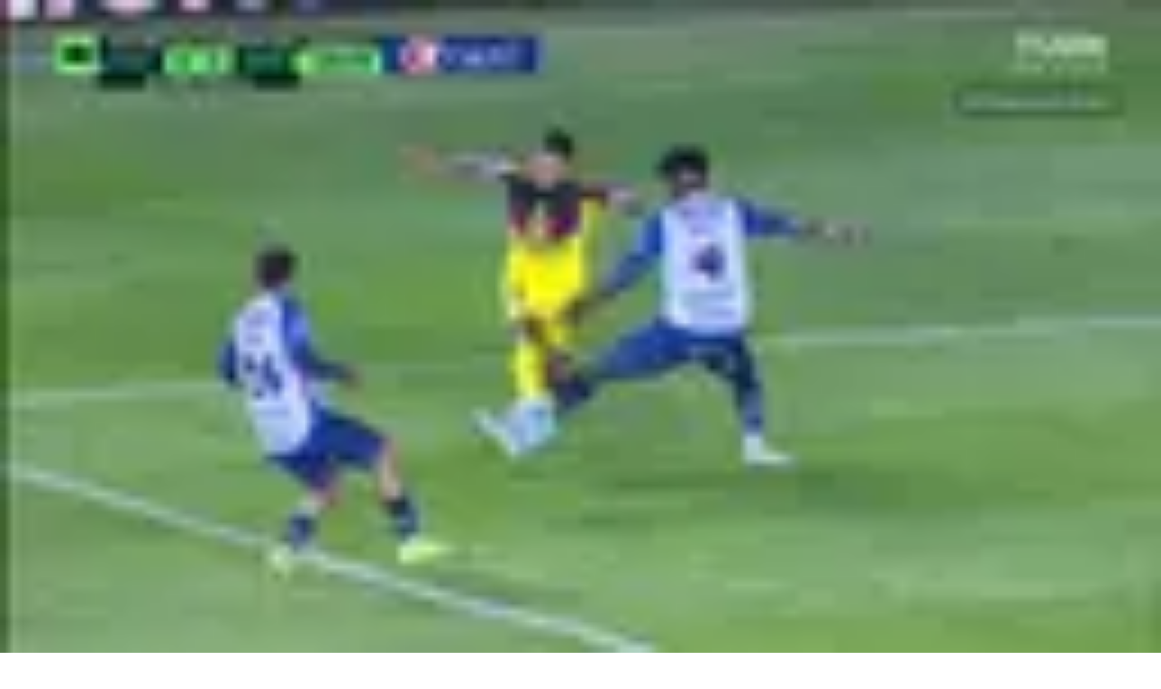

--- FILE ---
content_type: text/html; charset=utf-8
request_url: https://www.tudn.com/futbol/liga-mx/mauricio-kuri-no-hay-palabras-para-condenar-lo-ocurrido-ayer-video
body_size: 22109
content:
<!DOCTYPE html><html class="roboto_flex_f25cb584-module__uS4W_G__className poppins_d215fb54-module__eurMSW__className" lang="es" prefix="og: https://ogp.me/ns#"><head><meta charSet="utf-8"/><meta name="viewport" content="width=device-width, initial-scale=1"/><link rel="preload" as="image" imageSrcSet="/_next/image?url=https%3A%2F%2Fst1.uvnimg.com%2F2a%2F58%2F450067a0477591867d7da7682afe%2Fe0a1c0f3bec24c9b9dbce7f06de1cd7a&amp;w=256&amp;q=75 256w, /_next/image?url=https%3A%2F%2Fst1.uvnimg.com%2F2a%2F58%2F450067a0477591867d7da7682afe%2Fe0a1c0f3bec24c9b9dbce7f06de1cd7a&amp;w=320&amp;q=75 320w, /_next/image?url=https%3A%2F%2Fst1.uvnimg.com%2F2a%2F58%2F450067a0477591867d7da7682afe%2Fe0a1c0f3bec24c9b9dbce7f06de1cd7a&amp;w=384&amp;q=75 384w, /_next/image?url=https%3A%2F%2Fst1.uvnimg.com%2F2a%2F58%2F450067a0477591867d7da7682afe%2Fe0a1c0f3bec24c9b9dbce7f06de1cd7a&amp;w=450&amp;q=75 450w, /_next/image?url=https%3A%2F%2Fst1.uvnimg.com%2F2a%2F58%2F450067a0477591867d7da7682afe%2Fe0a1c0f3bec24c9b9dbce7f06de1cd7a&amp;w=550&amp;q=75 550w, /_next/image?url=https%3A%2F%2Fst1.uvnimg.com%2F2a%2F58%2F450067a0477591867d7da7682afe%2Fe0a1c0f3bec24c9b9dbce7f06de1cd7a&amp;w=640&amp;q=75 640w, /_next/image?url=https%3A%2F%2Fst1.uvnimg.com%2F2a%2F58%2F450067a0477591867d7da7682afe%2Fe0a1c0f3bec24c9b9dbce7f06de1cd7a&amp;w=768&amp;q=75 768w, /_next/image?url=https%3A%2F%2Fst1.uvnimg.com%2F2a%2F58%2F450067a0477591867d7da7682afe%2Fe0a1c0f3bec24c9b9dbce7f06de1cd7a&amp;w=1024&amp;q=75 1024w, /_next/image?url=https%3A%2F%2Fst1.uvnimg.com%2F2a%2F58%2F450067a0477591867d7da7682afe%2Fe0a1c0f3bec24c9b9dbce7f06de1cd7a&amp;w=1280&amp;q=75 1280w" imageSizes="(min-width: 1024px) 60vw, 80vw"/><link rel="stylesheet" href="/_next/static/chunks/3bbdc70c5f709c82.css" data-precedence="next"/><link rel="stylesheet" href="/_next/static/chunks/dd6453487aa8a223.css" data-precedence="next"/><link rel="preload" as="script" fetchPriority="low" href="/_next/static/chunks/92e8345a301409a5.js"/><script src="/_next/static/chunks/4f0b566723e0c547.js" async=""></script><script src="/_next/static/chunks/a0892d99d2f49fc6.js" async=""></script><script src="/_next/static/chunks/7762ac1a247b8d1d.js" async=""></script><script src="/_next/static/chunks/turbopack-bb7e9ba8e6e773a2.js" async=""></script><script src="/_next/static/chunks/d05b6b2fa6b4cf7c.js" async=""></script><script src="/_next/static/chunks/e29b4913b9e7b6fc.js" async=""></script><script src="/_next/static/chunks/2cac4a2bda1a5585.js" async=""></script><script src="/_next/static/chunks/11fdc6ce44bfbf9a.js" async=""></script><script src="/_next/static/chunks/1d68e6decb69278c.js" async=""></script><script src="/_next/static/chunks/1a2b64a9d3b1e231.js" async=""></script><script src="/_next/static/chunks/af6bc6135c8344e3.js" async=""></script><script src="/_next/static/chunks/d80f1514c7c67b26.js" async=""></script><script src="/_next/static/chunks/04a11a143f5b76a3.js" async=""></script><script src="/_next/static/chunks/43dabb63b870f389.js" async=""></script><link rel="modulepreload" href="/jwplayer/jwplayer.js"/><link rel="preload" href="https://cdn.cookielaw.org/scripttemplates/gpp.stub.js" as="script"/><link rel="preload" href="https://cdn.cookielaw.org/scripttemplates/otSDKStub.js" as="script"/><link rel="preload" href="https://www.googletagmanager.com/gtm.js?id=GTM-TDVV9BR" as="script"/><meta name="next-size-adjust" content=""/><meta content="#0A0B0B" name="theme-color"/><meta content="yes" name="apple-mobile-web-app-capable"/><meta content="yes" name="mobile-web-app-capable"/><link as="script" href="https://securepubads.g.doubleclick.net" rel="preconnect"/><link as="script" href="https://securepubads.g.doubleclick.net" rel="dns-prefetch"/><link as="script" href="https://www.googletagmanager.com" rel="preconnect"/><link as="script" href="https://www.googletagmanager.com" rel="dns-prefetch"/><link as="script" href="https://sb.scorecardresearch.com" rel="dns-prefetch"/><link as="script" href="https://prebid-server.rubiconproject.com" rel="dns-prefetch"/><link as="script" href="https://api.permutive.com" rel="dns-prefetch"/><link as="script" href="https://cdn-gl.imrworldwide.com" rel="dns-prefetch"/><link as="script" href="https://tpc.googlesyndication.com" rel="dns-prefetch"/><link as="script" href="https://token.rubiconproject.com" rel="dns-prefetch"/><link as="script" href="https://cdn.spotible.com" rel="dns-prefetch"/><link as="script" href="https://pixel.rubiconproject.com" rel="dns-prefetch"/><link as="script" href="https://dt.adsafeprotected.com" rel="dns-prefetch"/><link as="script" href="https://static.adsafeprotected.com" rel="dns-prefetch"/><link href="https://st1.uvnimg.com" rel="dns-prefetch"/><link as="script" href="https://www.google-analytics.com" rel="dns-prefetch"/><link as="script" href="https://c.amazon-adsystem.com" rel="dns-prefetch"/><link as="script" href="https://micro.rubiconproject.com" rel="dns-prefetch"/><link as="script" href="https://www.googletagservices.com" rel="dns-prefetch"/><link as="script" href="https://pixel.adsafeprotected.com" rel="dns-prefetch"/><link as="script" href="https://fastlane.rubiconproject.com" rel="dns-prefetch"/><link as="script" href="https://aax.amazon-adsystem.com" rel="dns-prefetch"/><link as="script" href="https://cdn.taboola.com" rel="dns-prefetch"/><link as="script" href="https://pagead2.googlesyndication.com" rel="dns-prefetch"/><link as="script" href="https://cds.taboola.com" rel="dns-prefetch"/><link as="script" href="https://ib.adnxs.com" rel="dns-prefetch"/><link as="script" href="https://cdn.permutive.com" rel="dns-prefetch"/><link as="script" href="https://static.chartbeat.com" rel="dns-prefetch"/><title>Mauricio Kuri: “No hay palabras para condenar lo ocurrido ayer” | TUDN Liga MX | TUDN</title><meta name="description" content="El Gobernador de Querétaro calificó los hechos en el estadio La Corregidora durante el juego de futbol. | TUDN Liga MX | TUDN"/><link rel="manifest" href="/manifest.webmanifest"/><meta name="keywords" content="Futbol, Estadio La Corregidora, Pelea, Grita México Clausura 2022, Querétaro, Liga MX, Altas, Jornada 9"/><link rel="canonical" href="https://www.tudn.com/futbol/liga-mx/mauricio-kuri-no-hay-palabras-para-condenar-lo-ocurrido-ayer-video"/><meta property="og:title" content="Mauricio Kuri: “No hay palabras para condenar lo ocurrido ayer”"/><meta property="og:description" content="El Gobernador de Querétaro calificó los hechos en el estadio La Corregidora durante el juego de futbol."/><meta property="og:url" content="https://www.tudn.com/futbol/liga-mx/mauricio-kuri-no-hay-palabras-para-condenar-lo-ocurrido-ayer-video"/><meta property="og:site_name" content="TUDN"/><meta property="og:locale" content="es"/><meta property="og:image" content="https://www.tudn.com/api/image/og/us/futbol/liga-mx/mauricio-kuri-no-hay-palabras-para-condenar-lo-ocurrido-ayer-video"/><meta property="og:type" content="website"/><meta name="twitter:card" content="summary_large_image"/><meta name="twitter:creator" content="@TUDNUSA"/><meta name="twitter:title" content="Mauricio Kuri: “No hay palabras para condenar lo ocurrido ayer”"/><meta name="twitter:description" content="El Gobernador de Querétaro calificó los hechos en el estadio La Corregidora durante el juego de futbol."/><meta name="twitter:image" content="https://www.tudn.com/api/image/x/us/futbol/liga-mx/mauricio-kuri-no-hay-palabras-para-condenar-lo-ocurrido-ayer-video"/><link rel="icon" href="/favicon.ico"/><script src="/_next/static/chunks/a6dad97d9634a72d.js" noModule=""></script></head><body class="group/body relative z-0" data-ao="false" data-disable-sticky="false"><div hidden=""><!--$--><!--/$--></div><!--$--><!--/$--><div class="relative z-[42] flex h-10 w-full flex-col overflow-hidden border-b border-b-globalNav-bottom-border bg-globalNav-background antialiased dark:bg-globalNav-background-dark"><div class="grid grid-cols-4 gap-x-4 px-4 sm:grid-cols-6 sm:gap-x-8 md:grid-cols-12 xl:mx-auto xl:max-w-[88rem] xl:px-0 h-[39px] w-full"><div class="-ml-4 col-span-full flex h-[39px] w-[calc(100%+3rem)]"><div class="remove-scroll flex h-[39px] w-full overflow-x-scroll pl-4 [mask-image:linear-gradient(90deg,rgba(255,255,255,0)0%,rgba(255,255,255,1)16px,rgba(0,0,0,1)calc(100%-82px),rgba(0,0,0,0)100%)] [mask-mode:alpha] sm:[mask-image:none]"><ul class="flex h-[39px] w-full sm:justify-center"></ul></div></div></div></div><header class="top-0 z-50 block h-14 w-full group-data-[disable-sticky=&quot;true&quot;]/body:relative sticky md:h-[72px] xl:h-[78px] bg-mainHeader-background dark:bg-mainHeader-background-dark"><div class="grid grid-cols-4 gap-x-4 px-4 sm:grid-cols-6 sm:gap-x-8 md:grid-cols-12 xl:mx-auto xl:max-w-[88rem] xl:px-0 h-full grid-cols-5"><a aria-label="TUDN" class="group col-start-1 col-end-3 row-start-1 flex w-fit shrink-0 items-center sm:col-[1/7] sm:justify-self-start md:z-30 md:col-span-1 md:col-start-1 md:justify-start md:justify-self-start z-1 ml-12 lg:ml-0" data-navigation-from="home" data-navigation-prefix="mainnav" data-tracking-event="navigation_click" href="/"><svg class="logo-sizes shrink-0 fill-mainHeader-logo-color group-hover:fill-mainHeader-logo-color-hover" fill="#000000" height="20" viewBox="0 0 90 20" width="90"><path d="M0 0h20.275v2.246H0zm20.274 5.297H0V3.05h20.274zM9.635 7.578v11.904H7.336V5.297zm3.184 3.122v8.782H10.52V8.449zM67.135.029v19.417h2.335V2.207h1.668l11.196 14.046h.408V.029h-2.298v10.235L72.25.029z"></path><path d="M70.286 3.037v16.409h2.336V8.921l8.415 10.525h4.931V.029h-2.336v17.094H81.89L70.731 3.042zM44.813 19.43c.016-4.327.01-9.156.01-13.483V5.51c.134.105.22.16.291.23.542.527 1.07 1.07 1.627 1.581.24.223.34.449.338.777-.014 2.87 0 5.742-.018 8.613-.002.407.096.534.529.53 2.432-.02 4.864-.007 7.296-.01 3.807-.006 7.019-2.679 7.635-6.348.666-3.964-2.088-7.79-6.16-8.535a9.026 9.026 0 0 0-1.568-.15c-3.14-.015-6.282-.007-9.423-.007h-.518V.055c.173-.007.322-.02.472-.02 3.196-.001 6.392-.013 9.589.003 2.529.013 4.858.629 6.794 2.316 1.54 1.342 2.438 3.041 2.82 5.006.425 2.187.388 4.358-.489 6.441-1.28 3.042-3.648 4.81-6.911 5.447a11.24 11.24 0 0 1-2.066.182H44.813ZM22.63.034h2.222v.513c0 3.225-.034 6.45.01 9.674.04 2.882 1.317 5.134 3.877 6.598 4.535 2.591 10.39-.066 11.322-5.118a9.091 9.091 0 0 0 .156-1.617c.014-3.17.007-6.34.007-9.511V.045h2.201c.007.138.02.281.02.424 0 3.415.053 6.832-.014 10.245-.09 4.482-2.875 8.127-7.69 8.928-2.54.42-5.01.262-7.31-.975-2.634-1.416-4.12-3.648-4.629-6.515-.128-.717-.162-1.457-.166-2.188-.018-3.13-.008-6.26-.008-9.389.002-.163.002-.325.002-.54Z"></path><path d="M25.817.027h2.2v.495c0 3.306-.002 6.612 0 9.918 0 2.26 1.375 3.983 3.633 4.42 2.714.526 5.048-1.172 5.336-3.575.034-.282.069-.566.069-.85.005-3.292.003-6.585.003-9.877v-.52h2.197c.014.11.038.213.038.316-.002 3.415.019 6.83-.018 10.245-.031 2.92-2.32 5.583-5.228 6.173-3.775.766-7.25-1.407-8.12-5.084a4.095 4.095 0 0 1-.124-.925c-.01-3.482-.008-6.965-.008-10.448 0-.082.011-.163.021-.288Zm24.361 14.17c.009-.776-.036-2.644.016-3.416L48.04 8.593v7.706c.13.008.226.018.322.018 2.32 0 4.642.003 6.963-.006.316-.002.638-.04.948-.103 3.814-.794 6.126-4.384 5.226-8.104-.679-2.807-3.3-4.942-6.246-4.983-3.363-.048-6.727-.016-10.09-.017-.094 0-.188.017-.34.03 0 .572.03 1.625-.01 2.175l10.133.02c.55.002 1.118.042 1.646.18 2.346.611 3.706 3.035 3.057 5.379-.52 1.88-2.012 3.148-3.999 3.25l-5.472.06ZM88.296.023h.216l.033.008c.064.01.13.015.194.028.355.075.65.252.885.523.18.209.298.449.345.72.014.079.021.159.031.238v.083l-.01.112a1.52 1.52 0 0 1-.344.824c-.25.3-.567.488-.956.558-.081.015-.165.02-.247.03h-.085l-.038-.005c-.08-.01-.16-.016-.24-.031a1.551 1.551 0 0 1-.735-.362 1.527 1.527 0 0 1-.505-.865c-.013-.064-.021-.129-.031-.193v-.212l.006-.03c.017-.21.075-.409.18-.594A1.57 1.57 0 0 1 88.1.053c.063-.013.13-.02.196-.03Zm-1.242 1.558c-.004.73.597 1.32 1.345 1.324.743.004 1.35-.59 1.353-1.319C89.755.86 89.153.268 88.41.264a1.331 1.331 0 0 0-1.355 1.317Z"></path><path d="M88.065 1.816v.623h-.254V.74c.007-.001.012-.004.017-.004.248.002.495-.003.742.01a.49.49 0 0 1 .4.22c.06.09.073.195.076.3.003.171-.034.329-.174.427-.057.04-.126.06-.19.09l-.04.012.37.646c-.087 0-.165.002-.243-.001-.011-.001-.024-.02-.033-.035a113.89 113.89 0 0 1-.317-.552c-.015-.027-.03-.039-.06-.038-.097.003-.193 0-.294 0Zm.002-.243c.146 0 .289.007.432-.003a.38.38 0 0 0 .18-.066c.099-.067.13-.16.106-.32a.23.23 0 0 0-.2-.198c-.17-.023-.343-.022-.517-.03v.617Z"></path></svg></a><!--$?--><template id="B:0"></template><!--/$--></div></header><!--$--><!--/$--><script type="application/ld+json">{
  "@context": "https://schema.org",
  "@type": "BreadcrumbList",
  "itemListElement": [
    {
      "@type": "ListItem",
      "position": 1,
      "name": "TUDN",
      "item": "https://www.tudn.com"
    },
    {
      "@type": "ListItem",
      "position": 2,
      "name": "FUTBOL",
      "item": "https://www.tudn.com/futbol"
    },
    {
      "@type": "ListItem",
      "position": 3,
      "name": "LIGA MX",
      "item": "https://www.tudn.com/futbol/liga-mx"
    },
    {
      "@type": "ListItem",
      "position": 4,
      "name": "Mauricio Kuri: “No hay palabras para condenar lo ocurrido ayer”",
      "item": "https://www.tudn.com/futbol/liga-mx/mauricio-kuri-no-hay-palabras-para-condenar-lo-ocurrido-ayer-video"
    }
  ]
}</script><div class="relative"><div class="col-span-full flex flex-col items-center"><div class="absolute h-[1px] w-[1px]" id="gpt-top-ad-container"><!--$--><!--/$--></div></div></div><div class="relative"><div class="mx-auto mt-4 block h-px w-[182px] bg-light-grey md:mt-6 dark:bg-mine-shaft-light md:w-md"></div><div class="col-span-full flex flex-col items-center mt-6 mb-8 w-full md:mt-8 md:mb-10"><span class="meta-card mb-2 text-grey-black">PUBLICIDAD</span><div class="grow" id="gpt-top-ad-container-1" style="min-height:90px;width:auto"><!--$--><!--/$--></div></div><div class="mx-auto mb-4 block h-px w-[182px] bg-light-grey md:mb-6 dark:bg-mine-shaft-light md:w-md"></div></div><!--$?--><template id="B:1"></template><div class="dark:bg-black"><div class="grid grid-cols-4 gap-x-4 px-4 sm:grid-cols-6 sm:gap-x-8 md:grid-cols-12 xl:mx-auto xl:max-w-[88rem] xl:px-0 py-4 sm:py-6"><div class="col-span-full"></div><div class="col-span-full md:col-span-9"><script type="application/ld+json">{
  "@context": "https://schema.org",
  "@type": "VideoObject",
  "contentUrl": "https://nomvauth.univision.com/api/v3/video-auth/secure-url-signature?mcpid=4815648&mcpOrigin=US",
  "description": "La Juguetona del Cantante inicia el año en futbol en un cuarto piso.",
  "duration": "PT2M07S",
  "embedUrl": "https://www.tudn.com/embed/futbol/liga-mx/clasico-en-las-alturas-con-el-cantante-video",
  "name": "Clásico en las alturas con el Cantante",
  "thumbnailUrl": "https://st1.uvnimg.com/2a/58/450067a0477591867d7da7682afe/e0a1c0f3bec24c9b9dbce7f06de1cd7a",
  "uploadDate": "2026-01-19T00:13:00-05:00"
}</script><div class="relative overflow-hidden aspect-16/9 flex" id="player-16nroza-component"><figure class="@container relative aspect-16/9 size-full bg-woodsmoke dark:bg-cod-gray-light"><img alt="" decoding="async" data-nimg="fill" class="object-cover" style="position:absolute;height:100%;width:100%;left:0;top:0;right:0;bottom:0;color:transparent" sizes="(min-width: 1024px) 60vw, 80vw" srcSet="/_next/image?url=https%3A%2F%2Fst1.uvnimg.com%2F2a%2F58%2F450067a0477591867d7da7682afe%2Fe0a1c0f3bec24c9b9dbce7f06de1cd7a&amp;w=256&amp;q=75 256w, /_next/image?url=https%3A%2F%2Fst1.uvnimg.com%2F2a%2F58%2F450067a0477591867d7da7682afe%2Fe0a1c0f3bec24c9b9dbce7f06de1cd7a&amp;w=320&amp;q=75 320w, /_next/image?url=https%3A%2F%2Fst1.uvnimg.com%2F2a%2F58%2F450067a0477591867d7da7682afe%2Fe0a1c0f3bec24c9b9dbce7f06de1cd7a&amp;w=384&amp;q=75 384w, /_next/image?url=https%3A%2F%2Fst1.uvnimg.com%2F2a%2F58%2F450067a0477591867d7da7682afe%2Fe0a1c0f3bec24c9b9dbce7f06de1cd7a&amp;w=450&amp;q=75 450w, /_next/image?url=https%3A%2F%2Fst1.uvnimg.com%2F2a%2F58%2F450067a0477591867d7da7682afe%2Fe0a1c0f3bec24c9b9dbce7f06de1cd7a&amp;w=550&amp;q=75 550w, /_next/image?url=https%3A%2F%2Fst1.uvnimg.com%2F2a%2F58%2F450067a0477591867d7da7682afe%2Fe0a1c0f3bec24c9b9dbce7f06de1cd7a&amp;w=640&amp;q=75 640w, /_next/image?url=https%3A%2F%2Fst1.uvnimg.com%2F2a%2F58%2F450067a0477591867d7da7682afe%2Fe0a1c0f3bec24c9b9dbce7f06de1cd7a&amp;w=768&amp;q=75 768w, /_next/image?url=https%3A%2F%2Fst1.uvnimg.com%2F2a%2F58%2F450067a0477591867d7da7682afe%2Fe0a1c0f3bec24c9b9dbce7f06de1cd7a&amp;w=1024&amp;q=75 1024w, /_next/image?url=https%3A%2F%2Fst1.uvnimg.com%2F2a%2F58%2F450067a0477591867d7da7682afe%2Fe0a1c0f3bec24c9b9dbce7f06de1cd7a&amp;w=1280&amp;q=75 1280w" src="/_next/image?url=https%3A%2F%2Fst1.uvnimg.com%2F2a%2F58%2F450067a0477591867d7da7682afe%2Fe0a1c0f3bec24c9b9dbce7f06de1cd7a&amp;w=1280&amp;q=75"/><div class="absolute flex h-full w-full items-center justify-center bg-gradient-to-b from-transparent via-transparent to-black/50"><button class="relative flex items-center justify-center h-10 w-10 sm:h-24 sm:w-24 lg:h-28 lg:w-28" tabindex="0" type="button"><div class="absolute flex bg-transparent h-14 w-14 sm:h-16 sm:w-16 lg:h-20 lg:w-20"><figure class="relative flex aspect-1/1 w-full [&amp;&gt;img]:drop-shadow-[0_0_8px_4px_rgba(0,0,0,0.25)]"><img alt="play" class="w-full" decoding="async" height="32" loading="lazy" src="/client-icon/play/_/_/white" width="32"/></figure></div></button></div></figure></div><div class="mb-4 min-h-[190px] md:mb-0 md:min-h-[216px] mt-6"><div class="mb-4 flex h-4 items-center md:h-[1.625rem]"><div class="flex flex-row items-center"><a href="/futbol/liga-mx"><span class="label-xs h-4 font-bold text-cards-parent md:h-[1.625rem] dark:text-cards-parent-dark">Liga MX</span></a></div><div class="relative ml-auto h-[2.5rem]"></div></div><h1 class="title-l md:title-2xl mb-4 line-clamp-4 md:leading-[120%] dark:text-white">Clásico en las alturas con el Cantante</h1><div class="evo-poppins-base text-[.875rem] text-grey-black leading-[150%] md:text-[1.25rem] dark:text-light-grey [&amp;_a[href^=&quot;https://vix&quot;]]:text-mahogany [&amp;_a[href^=&quot;https://www.vix&quot;]]:text-mahogany [&amp;_a]:text-current-text-accent [&amp;_a]:underline dark:[&amp;_a]:text-light-grey">La Juguetona del Cantante inicia el año en futbol en un cuarto piso.</div><div class="relative mt-3 mb-4 px-0 md:mt-6 md:mb-8"><div class="relative col-span-full border-bottom-1 border-grayscale-40 md:col-span-8"><div class="flex flex-row items-center gap-2"><figure class="relative aspect-1/1 size-[50px]"><div><img alt="TUDN picture" loading="lazy" decoding="async" data-nimg="fill" class="object-cover" style="position:absolute;height:100%;width:100%;left:0;top:0;right:0;bottom:0;color:transparent" sizes="(max-width: 1440px) 10vw" srcSet="/_next/image?url=https%3A%2F%2Fst1.uvnimg.com%2F4d%2Ff4%2F3df8630848018dbbf4ed829fd905%2Ftudn-fallbackimage.png&amp;w=32&amp;q=75 32w, /_next/image?url=https%3A%2F%2Fst1.uvnimg.com%2F4d%2Ff4%2F3df8630848018dbbf4ed829fd905%2Ftudn-fallbackimage.png&amp;w=48&amp;q=75 48w, /_next/image?url=https%3A%2F%2Fst1.uvnimg.com%2F4d%2Ff4%2F3df8630848018dbbf4ed829fd905%2Ftudn-fallbackimage.png&amp;w=64&amp;q=75 64w, /_next/image?url=https%3A%2F%2Fst1.uvnimg.com%2F4d%2Ff4%2F3df8630848018dbbf4ed829fd905%2Ftudn-fallbackimage.png&amp;w=96&amp;q=75 96w, /_next/image?url=https%3A%2F%2Fst1.uvnimg.com%2F4d%2Ff4%2F3df8630848018dbbf4ed829fd905%2Ftudn-fallbackimage.png&amp;w=128&amp;q=75 128w, /_next/image?url=https%3A%2F%2Fst1.uvnimg.com%2F4d%2Ff4%2F3df8630848018dbbf4ed829fd905%2Ftudn-fallbackimage.png&amp;w=256&amp;q=75 256w, /_next/image?url=https%3A%2F%2Fst1.uvnimg.com%2F4d%2Ff4%2F3df8630848018dbbf4ed829fd905%2Ftudn-fallbackimage.png&amp;w=320&amp;q=75 320w, /_next/image?url=https%3A%2F%2Fst1.uvnimg.com%2F4d%2Ff4%2F3df8630848018dbbf4ed829fd905%2Ftudn-fallbackimage.png&amp;w=384&amp;q=75 384w, /_next/image?url=https%3A%2F%2Fst1.uvnimg.com%2F4d%2Ff4%2F3df8630848018dbbf4ed829fd905%2Ftudn-fallbackimage.png&amp;w=450&amp;q=75 450w, /_next/image?url=https%3A%2F%2Fst1.uvnimg.com%2F4d%2Ff4%2F3df8630848018dbbf4ed829fd905%2Ftudn-fallbackimage.png&amp;w=550&amp;q=75 550w, /_next/image?url=https%3A%2F%2Fst1.uvnimg.com%2F4d%2Ff4%2F3df8630848018dbbf4ed829fd905%2Ftudn-fallbackimage.png&amp;w=640&amp;q=75 640w, /_next/image?url=https%3A%2F%2Fst1.uvnimg.com%2F4d%2Ff4%2F3df8630848018dbbf4ed829fd905%2Ftudn-fallbackimage.png&amp;w=768&amp;q=75 768w, /_next/image?url=https%3A%2F%2Fst1.uvnimg.com%2F4d%2Ff4%2F3df8630848018dbbf4ed829fd905%2Ftudn-fallbackimage.png&amp;w=1024&amp;q=75 1024w, /_next/image?url=https%3A%2F%2Fst1.uvnimg.com%2F4d%2Ff4%2F3df8630848018dbbf4ed829fd905%2Ftudn-fallbackimage.png&amp;w=1280&amp;q=75 1280w" src="/_next/image?url=https%3A%2F%2Fst1.uvnimg.com%2F4d%2Ff4%2F3df8630848018dbbf4ed829fd905%2Ftudn-fallbackimage.png&amp;w=1280&amp;q=75"/></div></figure><div><div class="label-s flex flex-row font-medium text-current-text-accent dark:text-light-grey"><span class="mr-1">Por:</span><div>TUDN</div></div><span class="block text-tuatara dark:text-light-grey"><div class="evo-poppins-xs flex-inline">Publicado el 19 ene 26 - 11:13 PM CST.<!-- --> <!-- -->Actualizado el 19 ene 26 - 11:24 PM CST.</div></span></div></div></div></div></div></div><div class="remove-scroll col-span-full overflow-y-scroll md:col-span-3 md:aspect-328/828"><div class="remove-scroll pointer-events-auto flex snap-x snap-mandatory overflow-hidden overflow-x-scroll md:snap-y md:overflow-y-scroll"><div class="flex w-full flex-row gap-4 md:flex-col md:gap-6"><div class="snap-center" tabindex="0"><a target="_blank" class="group flex aspect-119/159 w-[119px] flex-col md:aspect-328/108 md:w-full md:flex-row" href="/futbol/liga-mx/clasico-en-las-alturas-con-el-cantante-video"><div class="peer flex aspect-119/67 w-[119px] md:aspect-145/108 md:w-[44.2%]"><figure class="relative h-full w-full"><img alt="Clásico en las alturas con el Cantante" loading="lazy" decoding="async" data-nimg="fill" class="h-full w-full object-cover" style="position:absolute;height:100%;width:100%;left:0;top:0;right:0;bottom:0;color:transparent" sizes="10vw" srcSet="/_next/image?url=https%3A%2F%2Fst1.uvnimg.com%2F2a%2F58%2F450067a0477591867d7da7682afe%2Fe0a1c0f3bec24c9b9dbce7f06de1cd7a&amp;w=32&amp;q=75 32w, /_next/image?url=https%3A%2F%2Fst1.uvnimg.com%2F2a%2F58%2F450067a0477591867d7da7682afe%2Fe0a1c0f3bec24c9b9dbce7f06de1cd7a&amp;w=48&amp;q=75 48w, /_next/image?url=https%3A%2F%2Fst1.uvnimg.com%2F2a%2F58%2F450067a0477591867d7da7682afe%2Fe0a1c0f3bec24c9b9dbce7f06de1cd7a&amp;w=64&amp;q=75 64w, /_next/image?url=https%3A%2F%2Fst1.uvnimg.com%2F2a%2F58%2F450067a0477591867d7da7682afe%2Fe0a1c0f3bec24c9b9dbce7f06de1cd7a&amp;w=96&amp;q=75 96w, /_next/image?url=https%3A%2F%2Fst1.uvnimg.com%2F2a%2F58%2F450067a0477591867d7da7682afe%2Fe0a1c0f3bec24c9b9dbce7f06de1cd7a&amp;w=128&amp;q=75 128w, /_next/image?url=https%3A%2F%2Fst1.uvnimg.com%2F2a%2F58%2F450067a0477591867d7da7682afe%2Fe0a1c0f3bec24c9b9dbce7f06de1cd7a&amp;w=256&amp;q=75 256w, /_next/image?url=https%3A%2F%2Fst1.uvnimg.com%2F2a%2F58%2F450067a0477591867d7da7682afe%2Fe0a1c0f3bec24c9b9dbce7f06de1cd7a&amp;w=320&amp;q=75 320w, /_next/image?url=https%3A%2F%2Fst1.uvnimg.com%2F2a%2F58%2F450067a0477591867d7da7682afe%2Fe0a1c0f3bec24c9b9dbce7f06de1cd7a&amp;w=384&amp;q=75 384w, /_next/image?url=https%3A%2F%2Fst1.uvnimg.com%2F2a%2F58%2F450067a0477591867d7da7682afe%2Fe0a1c0f3bec24c9b9dbce7f06de1cd7a&amp;w=450&amp;q=75 450w, /_next/image?url=https%3A%2F%2Fst1.uvnimg.com%2F2a%2F58%2F450067a0477591867d7da7682afe%2Fe0a1c0f3bec24c9b9dbce7f06de1cd7a&amp;w=550&amp;q=75 550w, /_next/image?url=https%3A%2F%2Fst1.uvnimg.com%2F2a%2F58%2F450067a0477591867d7da7682afe%2Fe0a1c0f3bec24c9b9dbce7f06de1cd7a&amp;w=640&amp;q=75 640w, /_next/image?url=https%3A%2F%2Fst1.uvnimg.com%2F2a%2F58%2F450067a0477591867d7da7682afe%2Fe0a1c0f3bec24c9b9dbce7f06de1cd7a&amp;w=768&amp;q=75 768w, /_next/image?url=https%3A%2F%2Fst1.uvnimg.com%2F2a%2F58%2F450067a0477591867d7da7682afe%2Fe0a1c0f3bec24c9b9dbce7f06de1cd7a&amp;w=1024&amp;q=75 1024w, /_next/image?url=https%3A%2F%2Fst1.uvnimg.com%2F2a%2F58%2F450067a0477591867d7da7682afe%2Fe0a1c0f3bec24c9b9dbce7f06de1cd7a&amp;w=1280&amp;q=75 1280w" src="/_next/image?url=https%3A%2F%2Fst1.uvnimg.com%2F2a%2F58%2F450067a0477591867d7da7682afe%2Fe0a1c0f3bec24c9b9dbce7f06de1cd7a&amp;w=1280&amp;q=75"/><div class="absolute flex h-full w-full items-center justify-center md:bg-gradient-to-t md:from-[9%] md:from-black/50 md:via-[17%] md:via-black/25 md:to-30% md:to-black/0"><figure class="relative flex hidden h-8 w-8 md:block"><img alt="play" class="w-full" decoding="async" height="32" loading="lazy" src="/client-icon/play/32/32/white" width="32"/></figure><div class="absolute bottom-2 left-2 hidden text-white md:bottom-1 md:left-1 md:block lg:bottom-2 lg:left-2"><div class="flex items-center"><svg class="mr-1 fill-black md:fill-white dark:fill-white" fill="#000000" height="16" viewBox="0 0 256 256" width="16"><path clip-rule="evenodd" d="M127.988 40.4h-.637c-.436 0-1.071.004-1.886.013-1.629.017-3.98.056-6.9.144-5.836.175-13.969.544-23.175 1.322-18.211 1.537-41.396 4.728-59.245 11.548l-.118.046a24.102 24.102 0 0 0-14.37 16.316l-.008.03C19.158 79.568 16 97.645 16 128c0 30.355 3.158 48.432 5.65 58.181l.007.03a24.103 24.103 0 0 0 14.37 16.316l.118.046c17.85 6.82 41.034 10.011 59.244 11.549a433.71 433.71 0 0 0 23.176 1.321c2.92.088 5.271.127 6.9.145.815.008 1.45.011 1.886.012l.502.001.135-.001h.024l.135.001.502-.001c.436-.001 1.071-.004 1.886-.012 1.629-.018 3.98-.057 6.9-.145a433.753 433.753 0 0 0 23.176-1.321c18.21-1.538 41.395-4.729 59.244-11.549l.118-.046a24.105 24.105 0 0 0 14.37-16.316l.008-.03C236.842 176.432 240 158.355 240 128c0-30.355-3.158-48.432-5.649-58.18l-.008-.03a24.097 24.097 0 0 0-14.37-16.317l-.118-.046c-17.849-6.82-41.034-10.011-59.244-11.548a433.651 433.651 0 0 0-23.176-1.322c-2.92-.088-5.271-.127-6.9-.144-.815-.009-1.45-.012-1.886-.013h-.661Zm-.03 159.2h.111l.105.001.44-.001c.393 0 .983-.003 1.751-.012a340.79 340.79 0 0 0 6.59-.137 417.805 417.805 0 0 0 22.309-1.273c17.889-1.51 39.169-4.562 54.813-10.525a8.105 8.105 0 0 0 4.777-5.451C220.962 173.944 224 157.225 224 128c0-29.224-3.038-45.944-5.146-54.202a8.102 8.102 0 0 0-4.777-5.45c-15.644-5.963-36.924-9.016-54.813-10.526a417.574 417.574 0 0 0-22.309-1.272 342.885 342.885 0 0 0-6.59-.138c-.768-.008-1.358-.011-1.751-.012h-1.228c-.393 0-.983.004-1.751.012-1.537.016-3.784.053-6.59.138-5.618.168-13.454.524-22.31 1.272-17.888 1.51-39.168 4.563-54.812 10.525a8.1 8.1 0 0 0-4.777 5.451C35.038 82.056 32 98.776 32 128c0 29.225 3.038 45.944 5.146 54.202a8.103 8.103 0 0 0 4.777 5.451c15.644 5.963 36.924 9.015 54.813 10.525a417.848 417.848 0 0 0 22.309 1.273c2.806.084 5.053.121 6.59.137.768.009 1.358.012 1.751.012l.44.001.105-.001h.027ZM108.225 88.947a8.001 8.001 0 0 1 8.213.397l48 32a8 8 0 0 1 0 13.313l-48 32A8 8 0 0 1 104 160V96a8 8 0 0 1 4.225-7.053ZM120 110.948v34.104L145.578 128 120 110.948Z" fill-rule="evenodd"></path></svg><span class="label-xs md:label-card lg:label-xs lowercase">2:07<!-- --> min</span></div></div></div></figure></div><div class="headline-peer-parent flex aspect-119/92 w-[119px] bg-transparent text-left md:aspect-183/108 md:w-[55.8%] md:bg-white dark:md:bg-cod-gray-light"><div class="flex flex-col justify-between pt-2 text-black md:py-2 md:pr-2 md:pl-3 dark:text-white"><h2 class="line-clamp-4 text-2xs-roboto font-bold text-[0.75rem] md:line-clamp-2 md:text-xs-roboto lg:line-clamp-3"><span class="headline-underline-position group-hover:headline-underline-color group-active:headline-underline-color">Clásico en las alturas con el Cantante</span></h2><div class="hidden font-bold text-cards-parent text-xs-poppins leading-[130%] md:line-clamp-1 dark:text-cards-parent-dark">Liga MX</div><div class="block md:hidden"><div class="flex items-center"><svg class="mr-1 fill-black md:fill-white dark:fill-white" fill="#000000" height="16" viewBox="0 0 256 256" width="16"><path clip-rule="evenodd" d="M127.988 40.4h-.637c-.436 0-1.071.004-1.886.013-1.629.017-3.98.056-6.9.144-5.836.175-13.969.544-23.175 1.322-18.211 1.537-41.396 4.728-59.245 11.548l-.118.046a24.102 24.102 0 0 0-14.37 16.316l-.008.03C19.158 79.568 16 97.645 16 128c0 30.355 3.158 48.432 5.65 58.181l.007.03a24.103 24.103 0 0 0 14.37 16.316l.118.046c17.85 6.82 41.034 10.011 59.244 11.549a433.71 433.71 0 0 0 23.176 1.321c2.92.088 5.271.127 6.9.145.815.008 1.45.011 1.886.012l.502.001.135-.001h.024l.135.001.502-.001c.436-.001 1.071-.004 1.886-.012 1.629-.018 3.98-.057 6.9-.145a433.753 433.753 0 0 0 23.176-1.321c18.21-1.538 41.395-4.729 59.244-11.549l.118-.046a24.105 24.105 0 0 0 14.37-16.316l.008-.03C236.842 176.432 240 158.355 240 128c0-30.355-3.158-48.432-5.649-58.18l-.008-.03a24.097 24.097 0 0 0-14.37-16.317l-.118-.046c-17.849-6.82-41.034-10.011-59.244-11.548a433.651 433.651 0 0 0-23.176-1.322c-2.92-.088-5.271-.127-6.9-.144-.815-.009-1.45-.012-1.886-.013h-.661Zm-.03 159.2h.111l.105.001.44-.001c.393 0 .983-.003 1.751-.012a340.79 340.79 0 0 0 6.59-.137 417.805 417.805 0 0 0 22.309-1.273c17.889-1.51 39.169-4.562 54.813-10.525a8.105 8.105 0 0 0 4.777-5.451C220.962 173.944 224 157.225 224 128c0-29.224-3.038-45.944-5.146-54.202a8.102 8.102 0 0 0-4.777-5.45c-15.644-5.963-36.924-9.016-54.813-10.526a417.574 417.574 0 0 0-22.309-1.272 342.885 342.885 0 0 0-6.59-.138c-.768-.008-1.358-.011-1.751-.012h-1.228c-.393 0-.983.004-1.751.012-1.537.016-3.784.053-6.59.138-5.618.168-13.454.524-22.31 1.272-17.888 1.51-39.168 4.563-54.812 10.525a8.1 8.1 0 0 0-4.777 5.451C35.038 82.056 32 98.776 32 128c0 29.225 3.038 45.944 5.146 54.202a8.103 8.103 0 0 0 4.777 5.451c15.644 5.963 36.924 9.015 54.813 10.525a417.848 417.848 0 0 0 22.309 1.273c2.806.084 5.053.121 6.59.137.768.009 1.358.012 1.751.012l.44.001.105-.001h.027ZM108.225 88.947a8.001 8.001 0 0 1 8.213.397l48 32a8 8 0 0 1 0 13.313l-48 32A8 8 0 0 1 104 160V96a8 8 0 0 1 4.225-7.053ZM120 110.948v34.104L145.578 128 120 110.948Z" fill-rule="evenodd"></path></svg><span class="label-xs md:label-card lg:label-xs lowercase">2:07<!-- --> min</span></div></div></div></div></a></div><div class="snap-center" tabindex="1"><a target="_blank" class="group flex aspect-119/159 w-[119px] flex-col md:aspect-328/108 md:w-full md:flex-row" href="/futbol/liga-mx/andre-jardine-da-esperanza-al-hablar-de-los-jugadores-lesionados-video"><div class="peer flex aspect-119/67 w-[119px] md:aspect-145/108 md:w-[44.2%]"><figure class="relative h-full w-full"><img alt="André Jardine da esperanza al hablar de los jugadores lesionados" loading="lazy" decoding="async" data-nimg="fill" class="h-full w-full object-cover" style="position:absolute;height:100%;width:100%;left:0;top:0;right:0;bottom:0;color:transparent" sizes="10vw" srcSet="/_next/image?url=https%3A%2F%2Fst1.uvnimg.com%2F44%2F7a%2Feef4411345e2ad6bbaf7dc82819e%2Fabf518ba72d54ebdaf2bd2148eec68f6&amp;w=32&amp;q=75 32w, /_next/image?url=https%3A%2F%2Fst1.uvnimg.com%2F44%2F7a%2Feef4411345e2ad6bbaf7dc82819e%2Fabf518ba72d54ebdaf2bd2148eec68f6&amp;w=48&amp;q=75 48w, /_next/image?url=https%3A%2F%2Fst1.uvnimg.com%2F44%2F7a%2Feef4411345e2ad6bbaf7dc82819e%2Fabf518ba72d54ebdaf2bd2148eec68f6&amp;w=64&amp;q=75 64w, /_next/image?url=https%3A%2F%2Fst1.uvnimg.com%2F44%2F7a%2Feef4411345e2ad6bbaf7dc82819e%2Fabf518ba72d54ebdaf2bd2148eec68f6&amp;w=96&amp;q=75 96w, /_next/image?url=https%3A%2F%2Fst1.uvnimg.com%2F44%2F7a%2Feef4411345e2ad6bbaf7dc82819e%2Fabf518ba72d54ebdaf2bd2148eec68f6&amp;w=128&amp;q=75 128w, /_next/image?url=https%3A%2F%2Fst1.uvnimg.com%2F44%2F7a%2Feef4411345e2ad6bbaf7dc82819e%2Fabf518ba72d54ebdaf2bd2148eec68f6&amp;w=256&amp;q=75 256w, /_next/image?url=https%3A%2F%2Fst1.uvnimg.com%2F44%2F7a%2Feef4411345e2ad6bbaf7dc82819e%2Fabf518ba72d54ebdaf2bd2148eec68f6&amp;w=320&amp;q=75 320w, /_next/image?url=https%3A%2F%2Fst1.uvnimg.com%2F44%2F7a%2Feef4411345e2ad6bbaf7dc82819e%2Fabf518ba72d54ebdaf2bd2148eec68f6&amp;w=384&amp;q=75 384w, /_next/image?url=https%3A%2F%2Fst1.uvnimg.com%2F44%2F7a%2Feef4411345e2ad6bbaf7dc82819e%2Fabf518ba72d54ebdaf2bd2148eec68f6&amp;w=450&amp;q=75 450w, /_next/image?url=https%3A%2F%2Fst1.uvnimg.com%2F44%2F7a%2Feef4411345e2ad6bbaf7dc82819e%2Fabf518ba72d54ebdaf2bd2148eec68f6&amp;w=550&amp;q=75 550w, /_next/image?url=https%3A%2F%2Fst1.uvnimg.com%2F44%2F7a%2Feef4411345e2ad6bbaf7dc82819e%2Fabf518ba72d54ebdaf2bd2148eec68f6&amp;w=640&amp;q=75 640w, /_next/image?url=https%3A%2F%2Fst1.uvnimg.com%2F44%2F7a%2Feef4411345e2ad6bbaf7dc82819e%2Fabf518ba72d54ebdaf2bd2148eec68f6&amp;w=768&amp;q=75 768w, /_next/image?url=https%3A%2F%2Fst1.uvnimg.com%2F44%2F7a%2Feef4411345e2ad6bbaf7dc82819e%2Fabf518ba72d54ebdaf2bd2148eec68f6&amp;w=1024&amp;q=75 1024w, /_next/image?url=https%3A%2F%2Fst1.uvnimg.com%2F44%2F7a%2Feef4411345e2ad6bbaf7dc82819e%2Fabf518ba72d54ebdaf2bd2148eec68f6&amp;w=1280&amp;q=75 1280w" src="/_next/image?url=https%3A%2F%2Fst1.uvnimg.com%2F44%2F7a%2Feef4411345e2ad6bbaf7dc82819e%2Fabf518ba72d54ebdaf2bd2148eec68f6&amp;w=1280&amp;q=75"/><div class="absolute flex h-full w-full items-center justify-center md:bg-gradient-to-t md:from-[9%] md:from-black/50 md:via-[17%] md:via-black/25 md:to-30% md:to-black/0"><figure class="relative flex hidden h-8 w-8 md:block"><img alt="play" class="w-full" decoding="async" height="32" loading="lazy" src="/client-icon/play/32/32/white" width="32"/></figure><div class="absolute bottom-2 left-2 hidden text-white md:bottom-1 md:left-1 md:block lg:bottom-2 lg:left-2"><div class="flex items-center"><svg class="mr-1 fill-black md:fill-white dark:fill-white" fill="#000000" height="16" viewBox="0 0 256 256" width="16"><path clip-rule="evenodd" d="M127.988 40.4h-.637c-.436 0-1.071.004-1.886.013-1.629.017-3.98.056-6.9.144-5.836.175-13.969.544-23.175 1.322-18.211 1.537-41.396 4.728-59.245 11.548l-.118.046a24.102 24.102 0 0 0-14.37 16.316l-.008.03C19.158 79.568 16 97.645 16 128c0 30.355 3.158 48.432 5.65 58.181l.007.03a24.103 24.103 0 0 0 14.37 16.316l.118.046c17.85 6.82 41.034 10.011 59.244 11.549a433.71 433.71 0 0 0 23.176 1.321c2.92.088 5.271.127 6.9.145.815.008 1.45.011 1.886.012l.502.001.135-.001h.024l.135.001.502-.001c.436-.001 1.071-.004 1.886-.012 1.629-.018 3.98-.057 6.9-.145a433.753 433.753 0 0 0 23.176-1.321c18.21-1.538 41.395-4.729 59.244-11.549l.118-.046a24.105 24.105 0 0 0 14.37-16.316l.008-.03C236.842 176.432 240 158.355 240 128c0-30.355-3.158-48.432-5.649-58.18l-.008-.03a24.097 24.097 0 0 0-14.37-16.317l-.118-.046c-17.849-6.82-41.034-10.011-59.244-11.548a433.651 433.651 0 0 0-23.176-1.322c-2.92-.088-5.271-.127-6.9-.144-.815-.009-1.45-.012-1.886-.013h-.661Zm-.03 159.2h.111l.105.001.44-.001c.393 0 .983-.003 1.751-.012a340.79 340.79 0 0 0 6.59-.137 417.805 417.805 0 0 0 22.309-1.273c17.889-1.51 39.169-4.562 54.813-10.525a8.105 8.105 0 0 0 4.777-5.451C220.962 173.944 224 157.225 224 128c0-29.224-3.038-45.944-5.146-54.202a8.102 8.102 0 0 0-4.777-5.45c-15.644-5.963-36.924-9.016-54.813-10.526a417.574 417.574 0 0 0-22.309-1.272 342.885 342.885 0 0 0-6.59-.138c-.768-.008-1.358-.011-1.751-.012h-1.228c-.393 0-.983.004-1.751.012-1.537.016-3.784.053-6.59.138-5.618.168-13.454.524-22.31 1.272-17.888 1.51-39.168 4.563-54.812 10.525a8.1 8.1 0 0 0-4.777 5.451C35.038 82.056 32 98.776 32 128c0 29.225 3.038 45.944 5.146 54.202a8.103 8.103 0 0 0 4.777 5.451c15.644 5.963 36.924 9.015 54.813 10.525a417.848 417.848 0 0 0 22.309 1.273c2.806.084 5.053.121 6.59.137.768.009 1.358.012 1.751.012l.44.001.105-.001h.027ZM108.225 88.947a8.001 8.001 0 0 1 8.213.397l48 32a8 8 0 0 1 0 13.313l-48 32A8 8 0 0 1 104 160V96a8 8 0 0 1 4.225-7.053ZM120 110.948v34.104L145.578 128 120 110.948Z" fill-rule="evenodd"></path></svg><span class="label-xs md:label-card lg:label-xs lowercase">1:36<!-- --> min</span></div></div></div></figure></div><div class="headline-peer-parent flex aspect-119/92 w-[119px] bg-transparent text-left md:aspect-183/108 md:w-[55.8%] md:bg-white dark:md:bg-cod-gray-light"><div class="flex flex-col justify-between pt-2 text-black md:py-2 md:pr-2 md:pl-3 dark:text-white"><h2 class="line-clamp-4 text-2xs-roboto font-bold text-[0.75rem] md:line-clamp-2 md:text-xs-roboto lg:line-clamp-3"><span class="headline-underline-position group-hover:headline-underline-color group-active:headline-underline-color">André Jardine da esperanza al hablar de los jugadores lesionados</span></h2><div class="hidden font-bold text-cards-parent text-xs-poppins leading-[130%] md:line-clamp-1 dark:text-cards-parent-dark">Liga MX</div><div class="block md:hidden"><div class="flex items-center"><svg class="mr-1 fill-black md:fill-white dark:fill-white" fill="#000000" height="16" viewBox="0 0 256 256" width="16"><path clip-rule="evenodd" d="M127.988 40.4h-.637c-.436 0-1.071.004-1.886.013-1.629.017-3.98.056-6.9.144-5.836.175-13.969.544-23.175 1.322-18.211 1.537-41.396 4.728-59.245 11.548l-.118.046a24.102 24.102 0 0 0-14.37 16.316l-.008.03C19.158 79.568 16 97.645 16 128c0 30.355 3.158 48.432 5.65 58.181l.007.03a24.103 24.103 0 0 0 14.37 16.316l.118.046c17.85 6.82 41.034 10.011 59.244 11.549a433.71 433.71 0 0 0 23.176 1.321c2.92.088 5.271.127 6.9.145.815.008 1.45.011 1.886.012l.502.001.135-.001h.024l.135.001.502-.001c.436-.001 1.071-.004 1.886-.012 1.629-.018 3.98-.057 6.9-.145a433.753 433.753 0 0 0 23.176-1.321c18.21-1.538 41.395-4.729 59.244-11.549l.118-.046a24.105 24.105 0 0 0 14.37-16.316l.008-.03C236.842 176.432 240 158.355 240 128c0-30.355-3.158-48.432-5.649-58.18l-.008-.03a24.097 24.097 0 0 0-14.37-16.317l-.118-.046c-17.849-6.82-41.034-10.011-59.244-11.548a433.651 433.651 0 0 0-23.176-1.322c-2.92-.088-5.271-.127-6.9-.144-.815-.009-1.45-.012-1.886-.013h-.661Zm-.03 159.2h.111l.105.001.44-.001c.393 0 .983-.003 1.751-.012a340.79 340.79 0 0 0 6.59-.137 417.805 417.805 0 0 0 22.309-1.273c17.889-1.51 39.169-4.562 54.813-10.525a8.105 8.105 0 0 0 4.777-5.451C220.962 173.944 224 157.225 224 128c0-29.224-3.038-45.944-5.146-54.202a8.102 8.102 0 0 0-4.777-5.45c-15.644-5.963-36.924-9.016-54.813-10.526a417.574 417.574 0 0 0-22.309-1.272 342.885 342.885 0 0 0-6.59-.138c-.768-.008-1.358-.011-1.751-.012h-1.228c-.393 0-.983.004-1.751.012-1.537.016-3.784.053-6.59.138-5.618.168-13.454.524-22.31 1.272-17.888 1.51-39.168 4.563-54.812 10.525a8.1 8.1 0 0 0-4.777 5.451C35.038 82.056 32 98.776 32 128c0 29.225 3.038 45.944 5.146 54.202a8.103 8.103 0 0 0 4.777 5.451c15.644 5.963 36.924 9.015 54.813 10.525a417.848 417.848 0 0 0 22.309 1.273c2.806.084 5.053.121 6.59.137.768.009 1.358.012 1.751.012l.44.001.105-.001h.027ZM108.225 88.947a8.001 8.001 0 0 1 8.213.397l48 32a8 8 0 0 1 0 13.313l-48 32A8 8 0 0 1 104 160V96a8 8 0 0 1 4.225-7.053ZM120 110.948v34.104L145.578 128 120 110.948Z" fill-rule="evenodd"></path></svg><span class="label-xs md:label-card lg:label-xs lowercase">1:36<!-- --> min</span></div></div></div></div></a></div><div class="snap-center" tabindex="2"><a target="_blank" class="group flex aspect-119/159 w-[119px] flex-col md:aspect-328/108 md:w-full md:flex-row" href="/futbol/liga-mx/andre-jardine-polemico-con-el-arbitraje-tras-juego-en-pachuca-video"><div class="peer flex aspect-119/67 w-[119px] md:aspect-145/108 md:w-[44.2%]"><figure class="relative h-full w-full"><img alt="André Jardine polémico con el arbitraje tras juego en Pachuca" loading="lazy" decoding="async" data-nimg="fill" class="h-full w-full object-cover" style="position:absolute;height:100%;width:100%;left:0;top:0;right:0;bottom:0;color:transparent" sizes="10vw" srcSet="/_next/image?url=https%3A%2F%2Fst1.uvnimg.com%2Fb0%2Fda%2F41c0642643b9a0d8752a052f33c4%2Fjardine-santander.jpg&amp;w=32&amp;q=75 32w, /_next/image?url=https%3A%2F%2Fst1.uvnimg.com%2Fb0%2Fda%2F41c0642643b9a0d8752a052f33c4%2Fjardine-santander.jpg&amp;w=48&amp;q=75 48w, /_next/image?url=https%3A%2F%2Fst1.uvnimg.com%2Fb0%2Fda%2F41c0642643b9a0d8752a052f33c4%2Fjardine-santander.jpg&amp;w=64&amp;q=75 64w, /_next/image?url=https%3A%2F%2Fst1.uvnimg.com%2Fb0%2Fda%2F41c0642643b9a0d8752a052f33c4%2Fjardine-santander.jpg&amp;w=96&amp;q=75 96w, /_next/image?url=https%3A%2F%2Fst1.uvnimg.com%2Fb0%2Fda%2F41c0642643b9a0d8752a052f33c4%2Fjardine-santander.jpg&amp;w=128&amp;q=75 128w, /_next/image?url=https%3A%2F%2Fst1.uvnimg.com%2Fb0%2Fda%2F41c0642643b9a0d8752a052f33c4%2Fjardine-santander.jpg&amp;w=256&amp;q=75 256w, /_next/image?url=https%3A%2F%2Fst1.uvnimg.com%2Fb0%2Fda%2F41c0642643b9a0d8752a052f33c4%2Fjardine-santander.jpg&amp;w=320&amp;q=75 320w, /_next/image?url=https%3A%2F%2Fst1.uvnimg.com%2Fb0%2Fda%2F41c0642643b9a0d8752a052f33c4%2Fjardine-santander.jpg&amp;w=384&amp;q=75 384w, /_next/image?url=https%3A%2F%2Fst1.uvnimg.com%2Fb0%2Fda%2F41c0642643b9a0d8752a052f33c4%2Fjardine-santander.jpg&amp;w=450&amp;q=75 450w, /_next/image?url=https%3A%2F%2Fst1.uvnimg.com%2Fb0%2Fda%2F41c0642643b9a0d8752a052f33c4%2Fjardine-santander.jpg&amp;w=550&amp;q=75 550w, /_next/image?url=https%3A%2F%2Fst1.uvnimg.com%2Fb0%2Fda%2F41c0642643b9a0d8752a052f33c4%2Fjardine-santander.jpg&amp;w=640&amp;q=75 640w, /_next/image?url=https%3A%2F%2Fst1.uvnimg.com%2Fb0%2Fda%2F41c0642643b9a0d8752a052f33c4%2Fjardine-santander.jpg&amp;w=768&amp;q=75 768w, /_next/image?url=https%3A%2F%2Fst1.uvnimg.com%2Fb0%2Fda%2F41c0642643b9a0d8752a052f33c4%2Fjardine-santander.jpg&amp;w=1024&amp;q=75 1024w, /_next/image?url=https%3A%2F%2Fst1.uvnimg.com%2Fb0%2Fda%2F41c0642643b9a0d8752a052f33c4%2Fjardine-santander.jpg&amp;w=1280&amp;q=75 1280w" src="/_next/image?url=https%3A%2F%2Fst1.uvnimg.com%2Fb0%2Fda%2F41c0642643b9a0d8752a052f33c4%2Fjardine-santander.jpg&amp;w=1280&amp;q=75"/><div class="absolute flex h-full w-full items-center justify-center md:bg-gradient-to-t md:from-[9%] md:from-black/50 md:via-[17%] md:via-black/25 md:to-30% md:to-black/0"><figure class="relative flex hidden h-8 w-8 md:block"><img alt="play" class="w-full" decoding="async" height="32" loading="lazy" src="/client-icon/play/32/32/white" width="32"/></figure><div class="absolute bottom-2 left-2 hidden text-white md:bottom-1 md:left-1 md:block lg:bottom-2 lg:left-2"><div class="flex items-center"><svg class="mr-1 fill-black md:fill-white dark:fill-white" fill="#000000" height="16" viewBox="0 0 256 256" width="16"><path clip-rule="evenodd" d="M127.988 40.4h-.637c-.436 0-1.071.004-1.886.013-1.629.017-3.98.056-6.9.144-5.836.175-13.969.544-23.175 1.322-18.211 1.537-41.396 4.728-59.245 11.548l-.118.046a24.102 24.102 0 0 0-14.37 16.316l-.008.03C19.158 79.568 16 97.645 16 128c0 30.355 3.158 48.432 5.65 58.181l.007.03a24.103 24.103 0 0 0 14.37 16.316l.118.046c17.85 6.82 41.034 10.011 59.244 11.549a433.71 433.71 0 0 0 23.176 1.321c2.92.088 5.271.127 6.9.145.815.008 1.45.011 1.886.012l.502.001.135-.001h.024l.135.001.502-.001c.436-.001 1.071-.004 1.886-.012 1.629-.018 3.98-.057 6.9-.145a433.753 433.753 0 0 0 23.176-1.321c18.21-1.538 41.395-4.729 59.244-11.549l.118-.046a24.105 24.105 0 0 0 14.37-16.316l.008-.03C236.842 176.432 240 158.355 240 128c0-30.355-3.158-48.432-5.649-58.18l-.008-.03a24.097 24.097 0 0 0-14.37-16.317l-.118-.046c-17.849-6.82-41.034-10.011-59.244-11.548a433.651 433.651 0 0 0-23.176-1.322c-2.92-.088-5.271-.127-6.9-.144-.815-.009-1.45-.012-1.886-.013h-.661Zm-.03 159.2h.111l.105.001.44-.001c.393 0 .983-.003 1.751-.012a340.79 340.79 0 0 0 6.59-.137 417.805 417.805 0 0 0 22.309-1.273c17.889-1.51 39.169-4.562 54.813-10.525a8.105 8.105 0 0 0 4.777-5.451C220.962 173.944 224 157.225 224 128c0-29.224-3.038-45.944-5.146-54.202a8.102 8.102 0 0 0-4.777-5.45c-15.644-5.963-36.924-9.016-54.813-10.526a417.574 417.574 0 0 0-22.309-1.272 342.885 342.885 0 0 0-6.59-.138c-.768-.008-1.358-.011-1.751-.012h-1.228c-.393 0-.983.004-1.751.012-1.537.016-3.784.053-6.59.138-5.618.168-13.454.524-22.31 1.272-17.888 1.51-39.168 4.563-54.812 10.525a8.1 8.1 0 0 0-4.777 5.451C35.038 82.056 32 98.776 32 128c0 29.225 3.038 45.944 5.146 54.202a8.103 8.103 0 0 0 4.777 5.451c15.644 5.963 36.924 9.015 54.813 10.525a417.848 417.848 0 0 0 22.309 1.273c2.806.084 5.053.121 6.59.137.768.009 1.358.012 1.751.012l.44.001.105-.001h.027ZM108.225 88.947a8.001 8.001 0 0 1 8.213.397l48 32a8 8 0 0 1 0 13.313l-48 32A8 8 0 0 1 104 160V96a8 8 0 0 1 4.225-7.053ZM120 110.948v34.104L145.578 128 120 110.948Z" fill-rule="evenodd"></path></svg><span class="label-xs md:label-card lg:label-xs lowercase">1:26<!-- --> min</span></div></div></div></figure></div><div class="headline-peer-parent flex aspect-119/92 w-[119px] bg-transparent text-left md:aspect-183/108 md:w-[55.8%] md:bg-white dark:md:bg-cod-gray-light"><div class="flex flex-col justify-between pt-2 text-black md:py-2 md:pr-2 md:pl-3 dark:text-white"><h2 class="line-clamp-4 text-2xs-roboto font-bold text-[0.75rem] md:line-clamp-2 md:text-xs-roboto lg:line-clamp-3"><span class="headline-underline-position group-hover:headline-underline-color group-active:headline-underline-color">André Jardine polémico con el arbitraje tras juego en Pachuca</span></h2><div class="hidden font-bold text-cards-parent text-xs-poppins leading-[130%] md:line-clamp-1 dark:text-cards-parent-dark">Liga MX</div><div class="block md:hidden"><div class="flex items-center"><svg class="mr-1 fill-black md:fill-white dark:fill-white" fill="#000000" height="16" viewBox="0 0 256 256" width="16"><path clip-rule="evenodd" d="M127.988 40.4h-.637c-.436 0-1.071.004-1.886.013-1.629.017-3.98.056-6.9.144-5.836.175-13.969.544-23.175 1.322-18.211 1.537-41.396 4.728-59.245 11.548l-.118.046a24.102 24.102 0 0 0-14.37 16.316l-.008.03C19.158 79.568 16 97.645 16 128c0 30.355 3.158 48.432 5.65 58.181l.007.03a24.103 24.103 0 0 0 14.37 16.316l.118.046c17.85 6.82 41.034 10.011 59.244 11.549a433.71 433.71 0 0 0 23.176 1.321c2.92.088 5.271.127 6.9.145.815.008 1.45.011 1.886.012l.502.001.135-.001h.024l.135.001.502-.001c.436-.001 1.071-.004 1.886-.012 1.629-.018 3.98-.057 6.9-.145a433.753 433.753 0 0 0 23.176-1.321c18.21-1.538 41.395-4.729 59.244-11.549l.118-.046a24.105 24.105 0 0 0 14.37-16.316l.008-.03C236.842 176.432 240 158.355 240 128c0-30.355-3.158-48.432-5.649-58.18l-.008-.03a24.097 24.097 0 0 0-14.37-16.317l-.118-.046c-17.849-6.82-41.034-10.011-59.244-11.548a433.651 433.651 0 0 0-23.176-1.322c-2.92-.088-5.271-.127-6.9-.144-.815-.009-1.45-.012-1.886-.013h-.661Zm-.03 159.2h.111l.105.001.44-.001c.393 0 .983-.003 1.751-.012a340.79 340.79 0 0 0 6.59-.137 417.805 417.805 0 0 0 22.309-1.273c17.889-1.51 39.169-4.562 54.813-10.525a8.105 8.105 0 0 0 4.777-5.451C220.962 173.944 224 157.225 224 128c0-29.224-3.038-45.944-5.146-54.202a8.102 8.102 0 0 0-4.777-5.45c-15.644-5.963-36.924-9.016-54.813-10.526a417.574 417.574 0 0 0-22.309-1.272 342.885 342.885 0 0 0-6.59-.138c-.768-.008-1.358-.011-1.751-.012h-1.228c-.393 0-.983.004-1.751.012-1.537.016-3.784.053-6.59.138-5.618.168-13.454.524-22.31 1.272-17.888 1.51-39.168 4.563-54.812 10.525a8.1 8.1 0 0 0-4.777 5.451C35.038 82.056 32 98.776 32 128c0 29.225 3.038 45.944 5.146 54.202a8.103 8.103 0 0 0 4.777 5.451c15.644 5.963 36.924 9.015 54.813 10.525a417.848 417.848 0 0 0 22.309 1.273c2.806.084 5.053.121 6.59.137.768.009 1.358.012 1.751.012l.44.001.105-.001h.027ZM108.225 88.947a8.001 8.001 0 0 1 8.213.397l48 32a8 8 0 0 1 0 13.313l-48 32A8 8 0 0 1 104 160V96a8 8 0 0 1 4.225-7.053ZM120 110.948v34.104L145.578 128 120 110.948Z" fill-rule="evenodd"></path></svg><span class="label-xs md:label-card lg:label-xs lowercase">1:26<!-- --> min</span></div></div></div></div></a></div><div class="snap-center" tabindex="3"><a target="_blank" class="group flex aspect-119/159 w-[119px] flex-col md:aspect-328/108 md:w-full md:flex-row" href="/futbol/liga-mx/tras-jugar-ante-america-seleccionado-confiesa-razon-de-su-ausencia-en-el-tri-video"><div class="peer flex aspect-119/67 w-[119px] md:aspect-145/108 md:w-[44.2%]"><figure class="relative h-full w-full"><img alt="Tras jugar ante América, seleccionado confiesa razón de su ausencia en el Tri" loading="lazy" decoding="async" data-nimg="fill" class="h-full w-full object-cover" style="position:absolute;height:100%;width:100%;left:0;top:0;right:0;bottom:0;color:transparent" sizes="10vw" srcSet="/_next/image?url=https%3A%2F%2Fst1.uvnimg.com%2F33%2F00%2Fd48c5f564b1dbf6167b95d456d5c%2F3298bf464fb5493bbbff2e4a0f5c1f99&amp;w=32&amp;q=75 32w, /_next/image?url=https%3A%2F%2Fst1.uvnimg.com%2F33%2F00%2Fd48c5f564b1dbf6167b95d456d5c%2F3298bf464fb5493bbbff2e4a0f5c1f99&amp;w=48&amp;q=75 48w, /_next/image?url=https%3A%2F%2Fst1.uvnimg.com%2F33%2F00%2Fd48c5f564b1dbf6167b95d456d5c%2F3298bf464fb5493bbbff2e4a0f5c1f99&amp;w=64&amp;q=75 64w, /_next/image?url=https%3A%2F%2Fst1.uvnimg.com%2F33%2F00%2Fd48c5f564b1dbf6167b95d456d5c%2F3298bf464fb5493bbbff2e4a0f5c1f99&amp;w=96&amp;q=75 96w, /_next/image?url=https%3A%2F%2Fst1.uvnimg.com%2F33%2F00%2Fd48c5f564b1dbf6167b95d456d5c%2F3298bf464fb5493bbbff2e4a0f5c1f99&amp;w=128&amp;q=75 128w, /_next/image?url=https%3A%2F%2Fst1.uvnimg.com%2F33%2F00%2Fd48c5f564b1dbf6167b95d456d5c%2F3298bf464fb5493bbbff2e4a0f5c1f99&amp;w=256&amp;q=75 256w, /_next/image?url=https%3A%2F%2Fst1.uvnimg.com%2F33%2F00%2Fd48c5f564b1dbf6167b95d456d5c%2F3298bf464fb5493bbbff2e4a0f5c1f99&amp;w=320&amp;q=75 320w, /_next/image?url=https%3A%2F%2Fst1.uvnimg.com%2F33%2F00%2Fd48c5f564b1dbf6167b95d456d5c%2F3298bf464fb5493bbbff2e4a0f5c1f99&amp;w=384&amp;q=75 384w, /_next/image?url=https%3A%2F%2Fst1.uvnimg.com%2F33%2F00%2Fd48c5f564b1dbf6167b95d456d5c%2F3298bf464fb5493bbbff2e4a0f5c1f99&amp;w=450&amp;q=75 450w, /_next/image?url=https%3A%2F%2Fst1.uvnimg.com%2F33%2F00%2Fd48c5f564b1dbf6167b95d456d5c%2F3298bf464fb5493bbbff2e4a0f5c1f99&amp;w=550&amp;q=75 550w, /_next/image?url=https%3A%2F%2Fst1.uvnimg.com%2F33%2F00%2Fd48c5f564b1dbf6167b95d456d5c%2F3298bf464fb5493bbbff2e4a0f5c1f99&amp;w=640&amp;q=75 640w, /_next/image?url=https%3A%2F%2Fst1.uvnimg.com%2F33%2F00%2Fd48c5f564b1dbf6167b95d456d5c%2F3298bf464fb5493bbbff2e4a0f5c1f99&amp;w=768&amp;q=75 768w, /_next/image?url=https%3A%2F%2Fst1.uvnimg.com%2F33%2F00%2Fd48c5f564b1dbf6167b95d456d5c%2F3298bf464fb5493bbbff2e4a0f5c1f99&amp;w=1024&amp;q=75 1024w, /_next/image?url=https%3A%2F%2Fst1.uvnimg.com%2F33%2F00%2Fd48c5f564b1dbf6167b95d456d5c%2F3298bf464fb5493bbbff2e4a0f5c1f99&amp;w=1280&amp;q=75 1280w" src="/_next/image?url=https%3A%2F%2Fst1.uvnimg.com%2F33%2F00%2Fd48c5f564b1dbf6167b95d456d5c%2F3298bf464fb5493bbbff2e4a0f5c1f99&amp;w=1280&amp;q=75"/><div class="absolute flex h-full w-full items-center justify-center md:bg-gradient-to-t md:from-[9%] md:from-black/50 md:via-[17%] md:via-black/25 md:to-30% md:to-black/0"><figure class="relative flex hidden h-8 w-8 md:block"><img alt="play" class="w-full" decoding="async" height="32" loading="lazy" src="/client-icon/play/32/32/white" width="32"/></figure><div class="absolute bottom-2 left-2 hidden text-white md:bottom-1 md:left-1 md:block lg:bottom-2 lg:left-2"><div class="flex items-center"><svg class="mr-1 fill-black md:fill-white dark:fill-white" fill="#000000" height="16" viewBox="0 0 256 256" width="16"><path clip-rule="evenodd" d="M127.988 40.4h-.637c-.436 0-1.071.004-1.886.013-1.629.017-3.98.056-6.9.144-5.836.175-13.969.544-23.175 1.322-18.211 1.537-41.396 4.728-59.245 11.548l-.118.046a24.102 24.102 0 0 0-14.37 16.316l-.008.03C19.158 79.568 16 97.645 16 128c0 30.355 3.158 48.432 5.65 58.181l.007.03a24.103 24.103 0 0 0 14.37 16.316l.118.046c17.85 6.82 41.034 10.011 59.244 11.549a433.71 433.71 0 0 0 23.176 1.321c2.92.088 5.271.127 6.9.145.815.008 1.45.011 1.886.012l.502.001.135-.001h.024l.135.001.502-.001c.436-.001 1.071-.004 1.886-.012 1.629-.018 3.98-.057 6.9-.145a433.753 433.753 0 0 0 23.176-1.321c18.21-1.538 41.395-4.729 59.244-11.549l.118-.046a24.105 24.105 0 0 0 14.37-16.316l.008-.03C236.842 176.432 240 158.355 240 128c0-30.355-3.158-48.432-5.649-58.18l-.008-.03a24.097 24.097 0 0 0-14.37-16.317l-.118-.046c-17.849-6.82-41.034-10.011-59.244-11.548a433.651 433.651 0 0 0-23.176-1.322c-2.92-.088-5.271-.127-6.9-.144-.815-.009-1.45-.012-1.886-.013h-.661Zm-.03 159.2h.111l.105.001.44-.001c.393 0 .983-.003 1.751-.012a340.79 340.79 0 0 0 6.59-.137 417.805 417.805 0 0 0 22.309-1.273c17.889-1.51 39.169-4.562 54.813-10.525a8.105 8.105 0 0 0 4.777-5.451C220.962 173.944 224 157.225 224 128c0-29.224-3.038-45.944-5.146-54.202a8.102 8.102 0 0 0-4.777-5.45c-15.644-5.963-36.924-9.016-54.813-10.526a417.574 417.574 0 0 0-22.309-1.272 342.885 342.885 0 0 0-6.59-.138c-.768-.008-1.358-.011-1.751-.012h-1.228c-.393 0-.983.004-1.751.012-1.537.016-3.784.053-6.59.138-5.618.168-13.454.524-22.31 1.272-17.888 1.51-39.168 4.563-54.812 10.525a8.1 8.1 0 0 0-4.777 5.451C35.038 82.056 32 98.776 32 128c0 29.225 3.038 45.944 5.146 54.202a8.103 8.103 0 0 0 4.777 5.451c15.644 5.963 36.924 9.015 54.813 10.525a417.848 417.848 0 0 0 22.309 1.273c2.806.084 5.053.121 6.59.137.768.009 1.358.012 1.751.012l.44.001.105-.001h.027ZM108.225 88.947a8.001 8.001 0 0 1 8.213.397l48 32a8 8 0 0 1 0 13.313l-48 32A8 8 0 0 1 104 160V96a8 8 0 0 1 4.225-7.053ZM120 110.948v34.104L145.578 128 120 110.948Z" fill-rule="evenodd"></path></svg><span class="label-xs md:label-card lg:label-xs lowercase">1:42<!-- --> min</span></div></div></div></figure></div><div class="headline-peer-parent flex aspect-119/92 w-[119px] bg-transparent text-left md:aspect-183/108 md:w-[55.8%] md:bg-white dark:md:bg-cod-gray-light"><div class="flex flex-col justify-between pt-2 text-black md:py-2 md:pr-2 md:pl-3 dark:text-white"><h2 class="line-clamp-4 text-2xs-roboto font-bold text-[0.75rem] md:line-clamp-2 md:text-xs-roboto lg:line-clamp-3"><span class="headline-underline-position group-hover:headline-underline-color group-active:headline-underline-color">Tras jugar ante América, seleccionado confiesa razón de su ausencia en el Tri</span></h2><div class="hidden font-bold text-cards-parent text-xs-poppins leading-[130%] md:line-clamp-1 dark:text-cards-parent-dark">Liga MX</div><div class="block md:hidden"><div class="flex items-center"><svg class="mr-1 fill-black md:fill-white dark:fill-white" fill="#000000" height="16" viewBox="0 0 256 256" width="16"><path clip-rule="evenodd" d="M127.988 40.4h-.637c-.436 0-1.071.004-1.886.013-1.629.017-3.98.056-6.9.144-5.836.175-13.969.544-23.175 1.322-18.211 1.537-41.396 4.728-59.245 11.548l-.118.046a24.102 24.102 0 0 0-14.37 16.316l-.008.03C19.158 79.568 16 97.645 16 128c0 30.355 3.158 48.432 5.65 58.181l.007.03a24.103 24.103 0 0 0 14.37 16.316l.118.046c17.85 6.82 41.034 10.011 59.244 11.549a433.71 433.71 0 0 0 23.176 1.321c2.92.088 5.271.127 6.9.145.815.008 1.45.011 1.886.012l.502.001.135-.001h.024l.135.001.502-.001c.436-.001 1.071-.004 1.886-.012 1.629-.018 3.98-.057 6.9-.145a433.753 433.753 0 0 0 23.176-1.321c18.21-1.538 41.395-4.729 59.244-11.549l.118-.046a24.105 24.105 0 0 0 14.37-16.316l.008-.03C236.842 176.432 240 158.355 240 128c0-30.355-3.158-48.432-5.649-58.18l-.008-.03a24.097 24.097 0 0 0-14.37-16.317l-.118-.046c-17.849-6.82-41.034-10.011-59.244-11.548a433.651 433.651 0 0 0-23.176-1.322c-2.92-.088-5.271-.127-6.9-.144-.815-.009-1.45-.012-1.886-.013h-.661Zm-.03 159.2h.111l.105.001.44-.001c.393 0 .983-.003 1.751-.012a340.79 340.79 0 0 0 6.59-.137 417.805 417.805 0 0 0 22.309-1.273c17.889-1.51 39.169-4.562 54.813-10.525a8.105 8.105 0 0 0 4.777-5.451C220.962 173.944 224 157.225 224 128c0-29.224-3.038-45.944-5.146-54.202a8.102 8.102 0 0 0-4.777-5.45c-15.644-5.963-36.924-9.016-54.813-10.526a417.574 417.574 0 0 0-22.309-1.272 342.885 342.885 0 0 0-6.59-.138c-.768-.008-1.358-.011-1.751-.012h-1.228c-.393 0-.983.004-1.751.012-1.537.016-3.784.053-6.59.138-5.618.168-13.454.524-22.31 1.272-17.888 1.51-39.168 4.563-54.812 10.525a8.1 8.1 0 0 0-4.777 5.451C35.038 82.056 32 98.776 32 128c0 29.225 3.038 45.944 5.146 54.202a8.103 8.103 0 0 0 4.777 5.451c15.644 5.963 36.924 9.015 54.813 10.525a417.848 417.848 0 0 0 22.309 1.273c2.806.084 5.053.121 6.59.137.768.009 1.358.012 1.751.012l.44.001.105-.001h.027ZM108.225 88.947a8.001 8.001 0 0 1 8.213.397l48 32a8 8 0 0 1 0 13.313l-48 32A8 8 0 0 1 104 160V96a8 8 0 0 1 4.225-7.053ZM120 110.948v34.104L145.578 128 120 110.948Z" fill-rule="evenodd"></path></svg><span class="label-xs md:label-card lg:label-xs lowercase">1:42<!-- --> min</span></div></div></div></div></a></div><div class="snap-center" tabindex="4"><a target="_blank" class="group flex aspect-119/159 w-[119px] flex-col md:aspect-328/108 md:w-full md:flex-row" href="/futbol/liga-mx/era-penal-sobre-brian-portero-de-pachuca-rompe-el-silencio-tras-polemica-jugada-video"><div class="peer flex aspect-119/67 w-[119px] md:aspect-145/108 md:w-[44.2%]"><figure class="relative h-full w-full"><img alt="¿Era penal sobre Brian? Portero de Pachuca rompe el silencio tras polémica jugada" loading="lazy" decoding="async" data-nimg="fill" class="h-full w-full object-cover" style="position:absolute;height:100%;width:100%;left:0;top:0;right:0;bottom:0;color:transparent" sizes="10vw" srcSet="/_next/image?url=https%3A%2F%2Fst1.uvnimg.com%2F70%2F51%2Fc0528f9a4a278af49c7948066a74%2Ff0b76ded5ed74a5296c8024b1e2d0ba3&amp;w=32&amp;q=75 32w, /_next/image?url=https%3A%2F%2Fst1.uvnimg.com%2F70%2F51%2Fc0528f9a4a278af49c7948066a74%2Ff0b76ded5ed74a5296c8024b1e2d0ba3&amp;w=48&amp;q=75 48w, /_next/image?url=https%3A%2F%2Fst1.uvnimg.com%2F70%2F51%2Fc0528f9a4a278af49c7948066a74%2Ff0b76ded5ed74a5296c8024b1e2d0ba3&amp;w=64&amp;q=75 64w, /_next/image?url=https%3A%2F%2Fst1.uvnimg.com%2F70%2F51%2Fc0528f9a4a278af49c7948066a74%2Ff0b76ded5ed74a5296c8024b1e2d0ba3&amp;w=96&amp;q=75 96w, /_next/image?url=https%3A%2F%2Fst1.uvnimg.com%2F70%2F51%2Fc0528f9a4a278af49c7948066a74%2Ff0b76ded5ed74a5296c8024b1e2d0ba3&amp;w=128&amp;q=75 128w, /_next/image?url=https%3A%2F%2Fst1.uvnimg.com%2F70%2F51%2Fc0528f9a4a278af49c7948066a74%2Ff0b76ded5ed74a5296c8024b1e2d0ba3&amp;w=256&amp;q=75 256w, /_next/image?url=https%3A%2F%2Fst1.uvnimg.com%2F70%2F51%2Fc0528f9a4a278af49c7948066a74%2Ff0b76ded5ed74a5296c8024b1e2d0ba3&amp;w=320&amp;q=75 320w, /_next/image?url=https%3A%2F%2Fst1.uvnimg.com%2F70%2F51%2Fc0528f9a4a278af49c7948066a74%2Ff0b76ded5ed74a5296c8024b1e2d0ba3&amp;w=384&amp;q=75 384w, /_next/image?url=https%3A%2F%2Fst1.uvnimg.com%2F70%2F51%2Fc0528f9a4a278af49c7948066a74%2Ff0b76ded5ed74a5296c8024b1e2d0ba3&amp;w=450&amp;q=75 450w, /_next/image?url=https%3A%2F%2Fst1.uvnimg.com%2F70%2F51%2Fc0528f9a4a278af49c7948066a74%2Ff0b76ded5ed74a5296c8024b1e2d0ba3&amp;w=550&amp;q=75 550w, /_next/image?url=https%3A%2F%2Fst1.uvnimg.com%2F70%2F51%2Fc0528f9a4a278af49c7948066a74%2Ff0b76ded5ed74a5296c8024b1e2d0ba3&amp;w=640&amp;q=75 640w, /_next/image?url=https%3A%2F%2Fst1.uvnimg.com%2F70%2F51%2Fc0528f9a4a278af49c7948066a74%2Ff0b76ded5ed74a5296c8024b1e2d0ba3&amp;w=768&amp;q=75 768w, /_next/image?url=https%3A%2F%2Fst1.uvnimg.com%2F70%2F51%2Fc0528f9a4a278af49c7948066a74%2Ff0b76ded5ed74a5296c8024b1e2d0ba3&amp;w=1024&amp;q=75 1024w, /_next/image?url=https%3A%2F%2Fst1.uvnimg.com%2F70%2F51%2Fc0528f9a4a278af49c7948066a74%2Ff0b76ded5ed74a5296c8024b1e2d0ba3&amp;w=1280&amp;q=75 1280w" src="/_next/image?url=https%3A%2F%2Fst1.uvnimg.com%2F70%2F51%2Fc0528f9a4a278af49c7948066a74%2Ff0b76ded5ed74a5296c8024b1e2d0ba3&amp;w=1280&amp;q=75"/><div class="absolute flex h-full w-full items-center justify-center md:bg-gradient-to-t md:from-[9%] md:from-black/50 md:via-[17%] md:via-black/25 md:to-30% md:to-black/0"><figure class="relative flex hidden h-8 w-8 md:block"><img alt="play" class="w-full" decoding="async" height="32" loading="lazy" src="/client-icon/play/32/32/white" width="32"/></figure><div class="absolute bottom-2 left-2 hidden text-white md:bottom-1 md:left-1 md:block lg:bottom-2 lg:left-2"><div class="flex items-center"><svg class="mr-1 fill-black md:fill-white dark:fill-white" fill="#000000" height="16" viewBox="0 0 256 256" width="16"><path clip-rule="evenodd" d="M127.988 40.4h-.637c-.436 0-1.071.004-1.886.013-1.629.017-3.98.056-6.9.144-5.836.175-13.969.544-23.175 1.322-18.211 1.537-41.396 4.728-59.245 11.548l-.118.046a24.102 24.102 0 0 0-14.37 16.316l-.008.03C19.158 79.568 16 97.645 16 128c0 30.355 3.158 48.432 5.65 58.181l.007.03a24.103 24.103 0 0 0 14.37 16.316l.118.046c17.85 6.82 41.034 10.011 59.244 11.549a433.71 433.71 0 0 0 23.176 1.321c2.92.088 5.271.127 6.9.145.815.008 1.45.011 1.886.012l.502.001.135-.001h.024l.135.001.502-.001c.436-.001 1.071-.004 1.886-.012 1.629-.018 3.98-.057 6.9-.145a433.753 433.753 0 0 0 23.176-1.321c18.21-1.538 41.395-4.729 59.244-11.549l.118-.046a24.105 24.105 0 0 0 14.37-16.316l.008-.03C236.842 176.432 240 158.355 240 128c0-30.355-3.158-48.432-5.649-58.18l-.008-.03a24.097 24.097 0 0 0-14.37-16.317l-.118-.046c-17.849-6.82-41.034-10.011-59.244-11.548a433.651 433.651 0 0 0-23.176-1.322c-2.92-.088-5.271-.127-6.9-.144-.815-.009-1.45-.012-1.886-.013h-.661Zm-.03 159.2h.111l.105.001.44-.001c.393 0 .983-.003 1.751-.012a340.79 340.79 0 0 0 6.59-.137 417.805 417.805 0 0 0 22.309-1.273c17.889-1.51 39.169-4.562 54.813-10.525a8.105 8.105 0 0 0 4.777-5.451C220.962 173.944 224 157.225 224 128c0-29.224-3.038-45.944-5.146-54.202a8.102 8.102 0 0 0-4.777-5.45c-15.644-5.963-36.924-9.016-54.813-10.526a417.574 417.574 0 0 0-22.309-1.272 342.885 342.885 0 0 0-6.59-.138c-.768-.008-1.358-.011-1.751-.012h-1.228c-.393 0-.983.004-1.751.012-1.537.016-3.784.053-6.59.138-5.618.168-13.454.524-22.31 1.272-17.888 1.51-39.168 4.563-54.812 10.525a8.1 8.1 0 0 0-4.777 5.451C35.038 82.056 32 98.776 32 128c0 29.225 3.038 45.944 5.146 54.202a8.103 8.103 0 0 0 4.777 5.451c15.644 5.963 36.924 9.015 54.813 10.525a417.848 417.848 0 0 0 22.309 1.273c2.806.084 5.053.121 6.59.137.768.009 1.358.012 1.751.012l.44.001.105-.001h.027ZM108.225 88.947a8.001 8.001 0 0 1 8.213.397l48 32a8 8 0 0 1 0 13.313l-48 32A8 8 0 0 1 104 160V96a8 8 0 0 1 4.225-7.053ZM120 110.948v34.104L145.578 128 120 110.948Z" fill-rule="evenodd"></path></svg><span class="label-xs md:label-card lg:label-xs lowercase">1:11<!-- --> min</span></div></div></div></figure></div><div class="headline-peer-parent flex aspect-119/92 w-[119px] bg-transparent text-left md:aspect-183/108 md:w-[55.8%] md:bg-white dark:md:bg-cod-gray-light"><div class="flex flex-col justify-between pt-2 text-black md:py-2 md:pr-2 md:pl-3 dark:text-white"><h2 class="line-clamp-4 text-2xs-roboto font-bold text-[0.75rem] md:line-clamp-2 md:text-xs-roboto lg:line-clamp-3"><span class="headline-underline-position group-hover:headline-underline-color group-active:headline-underline-color">¿Era penal sobre Brian? Portero de Pachuca rompe el silencio tras polémica jugada</span></h2><div class="hidden font-bold text-cards-parent text-xs-poppins leading-[130%] md:line-clamp-1 dark:text-cards-parent-dark">Liga MX</div><div class="block md:hidden"><div class="flex items-center"><svg class="mr-1 fill-black md:fill-white dark:fill-white" fill="#000000" height="16" viewBox="0 0 256 256" width="16"><path clip-rule="evenodd" d="M127.988 40.4h-.637c-.436 0-1.071.004-1.886.013-1.629.017-3.98.056-6.9.144-5.836.175-13.969.544-23.175 1.322-18.211 1.537-41.396 4.728-59.245 11.548l-.118.046a24.102 24.102 0 0 0-14.37 16.316l-.008.03C19.158 79.568 16 97.645 16 128c0 30.355 3.158 48.432 5.65 58.181l.007.03a24.103 24.103 0 0 0 14.37 16.316l.118.046c17.85 6.82 41.034 10.011 59.244 11.549a433.71 433.71 0 0 0 23.176 1.321c2.92.088 5.271.127 6.9.145.815.008 1.45.011 1.886.012l.502.001.135-.001h.024l.135.001.502-.001c.436-.001 1.071-.004 1.886-.012 1.629-.018 3.98-.057 6.9-.145a433.753 433.753 0 0 0 23.176-1.321c18.21-1.538 41.395-4.729 59.244-11.549l.118-.046a24.105 24.105 0 0 0 14.37-16.316l.008-.03C236.842 176.432 240 158.355 240 128c0-30.355-3.158-48.432-5.649-58.18l-.008-.03a24.097 24.097 0 0 0-14.37-16.317l-.118-.046c-17.849-6.82-41.034-10.011-59.244-11.548a433.651 433.651 0 0 0-23.176-1.322c-2.92-.088-5.271-.127-6.9-.144-.815-.009-1.45-.012-1.886-.013h-.661Zm-.03 159.2h.111l.105.001.44-.001c.393 0 .983-.003 1.751-.012a340.79 340.79 0 0 0 6.59-.137 417.805 417.805 0 0 0 22.309-1.273c17.889-1.51 39.169-4.562 54.813-10.525a8.105 8.105 0 0 0 4.777-5.451C220.962 173.944 224 157.225 224 128c0-29.224-3.038-45.944-5.146-54.202a8.102 8.102 0 0 0-4.777-5.45c-15.644-5.963-36.924-9.016-54.813-10.526a417.574 417.574 0 0 0-22.309-1.272 342.885 342.885 0 0 0-6.59-.138c-.768-.008-1.358-.011-1.751-.012h-1.228c-.393 0-.983.004-1.751.012-1.537.016-3.784.053-6.59.138-5.618.168-13.454.524-22.31 1.272-17.888 1.51-39.168 4.563-54.812 10.525a8.1 8.1 0 0 0-4.777 5.451C35.038 82.056 32 98.776 32 128c0 29.225 3.038 45.944 5.146 54.202a8.103 8.103 0 0 0 4.777 5.451c15.644 5.963 36.924 9.015 54.813 10.525a417.848 417.848 0 0 0 22.309 1.273c2.806.084 5.053.121 6.59.137.768.009 1.358.012 1.751.012l.44.001.105-.001h.027ZM108.225 88.947a8.001 8.001 0 0 1 8.213.397l48 32a8 8 0 0 1 0 13.313l-48 32A8 8 0 0 1 104 160V96a8 8 0 0 1 4.225-7.053ZM120 110.948v34.104L145.578 128 120 110.948Z" fill-rule="evenodd"></path></svg><span class="label-xs md:label-card lg:label-xs lowercase">1:11<!-- --> min</span></div></div></div></div></a></div><div class="snap-center" tabindex="5"><a target="_blank" class="group flex aspect-119/159 w-[119px] flex-col md:aspect-328/108 md:w-full md:flex-row" href="/futbol/liga-mx/resumen-america-sigue-sin-poder-ganar-ni-anotar-en-2026-video"><div class="peer flex aspect-119/67 w-[119px] md:aspect-145/108 md:w-[44.2%]"><figure class="relative h-full w-full"><img alt="Resumen | América sigue sin poder ganar ni anotar en 2026" loading="lazy" decoding="async" data-nimg="fill" class="h-full w-full object-cover" style="position:absolute;height:100%;width:100%;left:0;top:0;right:0;bottom:0;color:transparent" sizes="10vw" srcSet="/_next/image?url=https%3A%2F%2Fst1.uvnimg.com%2F7f%2Ff1%2F62353a8d4ff08f69b1e4e4e73a85%2F1c60f7991473489191b02bcb704906ce&amp;w=32&amp;q=75 32w, /_next/image?url=https%3A%2F%2Fst1.uvnimg.com%2F7f%2Ff1%2F62353a8d4ff08f69b1e4e4e73a85%2F1c60f7991473489191b02bcb704906ce&amp;w=48&amp;q=75 48w, /_next/image?url=https%3A%2F%2Fst1.uvnimg.com%2F7f%2Ff1%2F62353a8d4ff08f69b1e4e4e73a85%2F1c60f7991473489191b02bcb704906ce&amp;w=64&amp;q=75 64w, /_next/image?url=https%3A%2F%2Fst1.uvnimg.com%2F7f%2Ff1%2F62353a8d4ff08f69b1e4e4e73a85%2F1c60f7991473489191b02bcb704906ce&amp;w=96&amp;q=75 96w, /_next/image?url=https%3A%2F%2Fst1.uvnimg.com%2F7f%2Ff1%2F62353a8d4ff08f69b1e4e4e73a85%2F1c60f7991473489191b02bcb704906ce&amp;w=128&amp;q=75 128w, /_next/image?url=https%3A%2F%2Fst1.uvnimg.com%2F7f%2Ff1%2F62353a8d4ff08f69b1e4e4e73a85%2F1c60f7991473489191b02bcb704906ce&amp;w=256&amp;q=75 256w, /_next/image?url=https%3A%2F%2Fst1.uvnimg.com%2F7f%2Ff1%2F62353a8d4ff08f69b1e4e4e73a85%2F1c60f7991473489191b02bcb704906ce&amp;w=320&amp;q=75 320w, /_next/image?url=https%3A%2F%2Fst1.uvnimg.com%2F7f%2Ff1%2F62353a8d4ff08f69b1e4e4e73a85%2F1c60f7991473489191b02bcb704906ce&amp;w=384&amp;q=75 384w, /_next/image?url=https%3A%2F%2Fst1.uvnimg.com%2F7f%2Ff1%2F62353a8d4ff08f69b1e4e4e73a85%2F1c60f7991473489191b02bcb704906ce&amp;w=450&amp;q=75 450w, /_next/image?url=https%3A%2F%2Fst1.uvnimg.com%2F7f%2Ff1%2F62353a8d4ff08f69b1e4e4e73a85%2F1c60f7991473489191b02bcb704906ce&amp;w=550&amp;q=75 550w, /_next/image?url=https%3A%2F%2Fst1.uvnimg.com%2F7f%2Ff1%2F62353a8d4ff08f69b1e4e4e73a85%2F1c60f7991473489191b02bcb704906ce&amp;w=640&amp;q=75 640w, /_next/image?url=https%3A%2F%2Fst1.uvnimg.com%2F7f%2Ff1%2F62353a8d4ff08f69b1e4e4e73a85%2F1c60f7991473489191b02bcb704906ce&amp;w=768&amp;q=75 768w, /_next/image?url=https%3A%2F%2Fst1.uvnimg.com%2F7f%2Ff1%2F62353a8d4ff08f69b1e4e4e73a85%2F1c60f7991473489191b02bcb704906ce&amp;w=1024&amp;q=75 1024w, /_next/image?url=https%3A%2F%2Fst1.uvnimg.com%2F7f%2Ff1%2F62353a8d4ff08f69b1e4e4e73a85%2F1c60f7991473489191b02bcb704906ce&amp;w=1280&amp;q=75 1280w" src="/_next/image?url=https%3A%2F%2Fst1.uvnimg.com%2F7f%2Ff1%2F62353a8d4ff08f69b1e4e4e73a85%2F1c60f7991473489191b02bcb704906ce&amp;w=1280&amp;q=75"/><div class="absolute flex h-full w-full items-center justify-center md:bg-gradient-to-t md:from-[9%] md:from-black/50 md:via-[17%] md:via-black/25 md:to-30% md:to-black/0"><figure class="relative flex hidden h-8 w-8 md:block"><img alt="play" class="w-full" decoding="async" height="32" loading="lazy" src="/client-icon/play/32/32/white" width="32"/></figure><div class="absolute bottom-2 left-2 hidden text-white md:bottom-1 md:left-1 md:block lg:bottom-2 lg:left-2"><div class="flex items-center"><svg class="mr-1 fill-black md:fill-white dark:fill-white" fill="#000000" height="16" viewBox="0 0 256 256" width="16"><path clip-rule="evenodd" d="M127.988 40.4h-.637c-.436 0-1.071.004-1.886.013-1.629.017-3.98.056-6.9.144-5.836.175-13.969.544-23.175 1.322-18.211 1.537-41.396 4.728-59.245 11.548l-.118.046a24.102 24.102 0 0 0-14.37 16.316l-.008.03C19.158 79.568 16 97.645 16 128c0 30.355 3.158 48.432 5.65 58.181l.007.03a24.103 24.103 0 0 0 14.37 16.316l.118.046c17.85 6.82 41.034 10.011 59.244 11.549a433.71 433.71 0 0 0 23.176 1.321c2.92.088 5.271.127 6.9.145.815.008 1.45.011 1.886.012l.502.001.135-.001h.024l.135.001.502-.001c.436-.001 1.071-.004 1.886-.012 1.629-.018 3.98-.057 6.9-.145a433.753 433.753 0 0 0 23.176-1.321c18.21-1.538 41.395-4.729 59.244-11.549l.118-.046a24.105 24.105 0 0 0 14.37-16.316l.008-.03C236.842 176.432 240 158.355 240 128c0-30.355-3.158-48.432-5.649-58.18l-.008-.03a24.097 24.097 0 0 0-14.37-16.317l-.118-.046c-17.849-6.82-41.034-10.011-59.244-11.548a433.651 433.651 0 0 0-23.176-1.322c-2.92-.088-5.271-.127-6.9-.144-.815-.009-1.45-.012-1.886-.013h-.661Zm-.03 159.2h.111l.105.001.44-.001c.393 0 .983-.003 1.751-.012a340.79 340.79 0 0 0 6.59-.137 417.805 417.805 0 0 0 22.309-1.273c17.889-1.51 39.169-4.562 54.813-10.525a8.105 8.105 0 0 0 4.777-5.451C220.962 173.944 224 157.225 224 128c0-29.224-3.038-45.944-5.146-54.202a8.102 8.102 0 0 0-4.777-5.45c-15.644-5.963-36.924-9.016-54.813-10.526a417.574 417.574 0 0 0-22.309-1.272 342.885 342.885 0 0 0-6.59-.138c-.768-.008-1.358-.011-1.751-.012h-1.228c-.393 0-.983.004-1.751.012-1.537.016-3.784.053-6.59.138-5.618.168-13.454.524-22.31 1.272-17.888 1.51-39.168 4.563-54.812 10.525a8.1 8.1 0 0 0-4.777 5.451C35.038 82.056 32 98.776 32 128c0 29.225 3.038 45.944 5.146 54.202a8.103 8.103 0 0 0 4.777 5.451c15.644 5.963 36.924 9.015 54.813 10.525a417.848 417.848 0 0 0 22.309 1.273c2.806.084 5.053.121 6.59.137.768.009 1.358.012 1.751.012l.44.001.105-.001h.027ZM108.225 88.947a8.001 8.001 0 0 1 8.213.397l48 32a8 8 0 0 1 0 13.313l-48 32A8 8 0 0 1 104 160V96a8 8 0 0 1 4.225-7.053ZM120 110.948v34.104L145.578 128 120 110.948Z" fill-rule="evenodd"></path></svg><span class="label-xs md:label-card lg:label-xs lowercase">6:00<!-- --> min</span></div></div></div><!--$--><!--/$--></figure></div><div class="headline-peer-parent flex aspect-119/92 w-[119px] bg-transparent text-left md:aspect-183/108 md:w-[55.8%] md:bg-white dark:md:bg-cod-gray-light"><div class="flex flex-col justify-between pt-2 text-black md:py-2 md:pr-2 md:pl-3 dark:text-white"><h2 class="line-clamp-4 text-2xs-roboto font-bold text-[0.75rem] md:line-clamp-2 md:text-xs-roboto lg:line-clamp-3"><span class="headline-underline-position group-hover:headline-underline-color group-active:headline-underline-color">Resumen | América sigue sin poder ganar ni anotar en 2026</span></h2><div class="hidden font-bold text-cards-parent text-xs-poppins leading-[130%] md:line-clamp-1 dark:text-cards-parent-dark">Liga MX</div><div class="block md:hidden"><div class="flex items-center"><svg class="mr-1 fill-black md:fill-white dark:fill-white" fill="#000000" height="16" viewBox="0 0 256 256" width="16"><path clip-rule="evenodd" d="M127.988 40.4h-.637c-.436 0-1.071.004-1.886.013-1.629.017-3.98.056-6.9.144-5.836.175-13.969.544-23.175 1.322-18.211 1.537-41.396 4.728-59.245 11.548l-.118.046a24.102 24.102 0 0 0-14.37 16.316l-.008.03C19.158 79.568 16 97.645 16 128c0 30.355 3.158 48.432 5.65 58.181l.007.03a24.103 24.103 0 0 0 14.37 16.316l.118.046c17.85 6.82 41.034 10.011 59.244 11.549a433.71 433.71 0 0 0 23.176 1.321c2.92.088 5.271.127 6.9.145.815.008 1.45.011 1.886.012l.502.001.135-.001h.024l.135.001.502-.001c.436-.001 1.071-.004 1.886-.012 1.629-.018 3.98-.057 6.9-.145a433.753 433.753 0 0 0 23.176-1.321c18.21-1.538 41.395-4.729 59.244-11.549l.118-.046a24.105 24.105 0 0 0 14.37-16.316l.008-.03C236.842 176.432 240 158.355 240 128c0-30.355-3.158-48.432-5.649-58.18l-.008-.03a24.097 24.097 0 0 0-14.37-16.317l-.118-.046c-17.849-6.82-41.034-10.011-59.244-11.548a433.651 433.651 0 0 0-23.176-1.322c-2.92-.088-5.271-.127-6.9-.144-.815-.009-1.45-.012-1.886-.013h-.661Zm-.03 159.2h.111l.105.001.44-.001c.393 0 .983-.003 1.751-.012a340.79 340.79 0 0 0 6.59-.137 417.805 417.805 0 0 0 22.309-1.273c17.889-1.51 39.169-4.562 54.813-10.525a8.105 8.105 0 0 0 4.777-5.451C220.962 173.944 224 157.225 224 128c0-29.224-3.038-45.944-5.146-54.202a8.102 8.102 0 0 0-4.777-5.45c-15.644-5.963-36.924-9.016-54.813-10.526a417.574 417.574 0 0 0-22.309-1.272 342.885 342.885 0 0 0-6.59-.138c-.768-.008-1.358-.011-1.751-.012h-1.228c-.393 0-.983.004-1.751.012-1.537.016-3.784.053-6.59.138-5.618.168-13.454.524-22.31 1.272-17.888 1.51-39.168 4.563-54.812 10.525a8.1 8.1 0 0 0-4.777 5.451C35.038 82.056 32 98.776 32 128c0 29.225 3.038 45.944 5.146 54.202a8.103 8.103 0 0 0 4.777 5.451c15.644 5.963 36.924 9.015 54.813 10.525a417.848 417.848 0 0 0 22.309 1.273c2.806.084 5.053.121 6.59.137.768.009 1.358.012 1.751.012l.44.001.105-.001h.027ZM108.225 88.947a8.001 8.001 0 0 1 8.213.397l48 32a8 8 0 0 1 0 13.313l-48 32A8 8 0 0 1 104 160V96a8 8 0 0 1 4.225-7.053ZM120 110.948v34.104L145.578 128 120 110.948Z" fill-rule="evenodd"></path></svg><span class="label-xs md:label-card lg:label-xs lowercase">6:00<!-- --> min</span></div></div></div></div></a></div><div class="snap-center" tabindex="6"><a target="_blank" class="group flex aspect-119/159 w-[119px] flex-col md:aspect-328/108 md:w-full md:flex-row" href="/futbol/liga-mx/pachuca-vs-america-resumen-del-partido-video"><div class="peer flex aspect-119/67 w-[119px] md:aspect-145/108 md:w-[44.2%]"><figure class="relative h-full w-full"><img alt="Pachuca vs. América - Resumen del partido" loading="lazy" decoding="async" data-nimg="fill" class="h-full w-full object-cover" style="position:absolute;height:100%;width:100%;left:0;top:0;right:0;bottom:0;color:transparent" sizes="10vw" srcSet="/_next/image?url=https%3A%2F%2Fst1.uvnimg.com%2Fac%2Ff8%2F85d552984cc5bc963cde06e85298%2F1365d02c84db4be5a3b5415e133a702f&amp;w=32&amp;q=75 32w, /_next/image?url=https%3A%2F%2Fst1.uvnimg.com%2Fac%2Ff8%2F85d552984cc5bc963cde06e85298%2F1365d02c84db4be5a3b5415e133a702f&amp;w=48&amp;q=75 48w, /_next/image?url=https%3A%2F%2Fst1.uvnimg.com%2Fac%2Ff8%2F85d552984cc5bc963cde06e85298%2F1365d02c84db4be5a3b5415e133a702f&amp;w=64&amp;q=75 64w, /_next/image?url=https%3A%2F%2Fst1.uvnimg.com%2Fac%2Ff8%2F85d552984cc5bc963cde06e85298%2F1365d02c84db4be5a3b5415e133a702f&amp;w=96&amp;q=75 96w, /_next/image?url=https%3A%2F%2Fst1.uvnimg.com%2Fac%2Ff8%2F85d552984cc5bc963cde06e85298%2F1365d02c84db4be5a3b5415e133a702f&amp;w=128&amp;q=75 128w, /_next/image?url=https%3A%2F%2Fst1.uvnimg.com%2Fac%2Ff8%2F85d552984cc5bc963cde06e85298%2F1365d02c84db4be5a3b5415e133a702f&amp;w=256&amp;q=75 256w, /_next/image?url=https%3A%2F%2Fst1.uvnimg.com%2Fac%2Ff8%2F85d552984cc5bc963cde06e85298%2F1365d02c84db4be5a3b5415e133a702f&amp;w=320&amp;q=75 320w, /_next/image?url=https%3A%2F%2Fst1.uvnimg.com%2Fac%2Ff8%2F85d552984cc5bc963cde06e85298%2F1365d02c84db4be5a3b5415e133a702f&amp;w=384&amp;q=75 384w, /_next/image?url=https%3A%2F%2Fst1.uvnimg.com%2Fac%2Ff8%2F85d552984cc5bc963cde06e85298%2F1365d02c84db4be5a3b5415e133a702f&amp;w=450&amp;q=75 450w, /_next/image?url=https%3A%2F%2Fst1.uvnimg.com%2Fac%2Ff8%2F85d552984cc5bc963cde06e85298%2F1365d02c84db4be5a3b5415e133a702f&amp;w=550&amp;q=75 550w, /_next/image?url=https%3A%2F%2Fst1.uvnimg.com%2Fac%2Ff8%2F85d552984cc5bc963cde06e85298%2F1365d02c84db4be5a3b5415e133a702f&amp;w=640&amp;q=75 640w, /_next/image?url=https%3A%2F%2Fst1.uvnimg.com%2Fac%2Ff8%2F85d552984cc5bc963cde06e85298%2F1365d02c84db4be5a3b5415e133a702f&amp;w=768&amp;q=75 768w, /_next/image?url=https%3A%2F%2Fst1.uvnimg.com%2Fac%2Ff8%2F85d552984cc5bc963cde06e85298%2F1365d02c84db4be5a3b5415e133a702f&amp;w=1024&amp;q=75 1024w, /_next/image?url=https%3A%2F%2Fst1.uvnimg.com%2Fac%2Ff8%2F85d552984cc5bc963cde06e85298%2F1365d02c84db4be5a3b5415e133a702f&amp;w=1280&amp;q=75 1280w" src="/_next/image?url=https%3A%2F%2Fst1.uvnimg.com%2Fac%2Ff8%2F85d552984cc5bc963cde06e85298%2F1365d02c84db4be5a3b5415e133a702f&amp;w=1280&amp;q=75"/><div class="absolute flex h-full w-full items-center justify-center md:bg-gradient-to-t md:from-[9%] md:from-black/50 md:via-[17%] md:via-black/25 md:to-30% md:to-black/0"><figure class="relative flex hidden h-8 w-8 md:block"><img alt="play" class="w-full" decoding="async" height="32" loading="lazy" src="/client-icon/play/32/32/white" width="32"/></figure><div class="absolute bottom-2 left-2 hidden text-white md:bottom-1 md:left-1 md:block lg:bottom-2 lg:left-2"><div class="flex items-center"><svg class="mr-1 fill-black md:fill-white dark:fill-white" fill="#000000" height="16" viewBox="0 0 256 256" width="16"><path clip-rule="evenodd" d="M127.988 40.4h-.637c-.436 0-1.071.004-1.886.013-1.629.017-3.98.056-6.9.144-5.836.175-13.969.544-23.175 1.322-18.211 1.537-41.396 4.728-59.245 11.548l-.118.046a24.102 24.102 0 0 0-14.37 16.316l-.008.03C19.158 79.568 16 97.645 16 128c0 30.355 3.158 48.432 5.65 58.181l.007.03a24.103 24.103 0 0 0 14.37 16.316l.118.046c17.85 6.82 41.034 10.011 59.244 11.549a433.71 433.71 0 0 0 23.176 1.321c2.92.088 5.271.127 6.9.145.815.008 1.45.011 1.886.012l.502.001.135-.001h.024l.135.001.502-.001c.436-.001 1.071-.004 1.886-.012 1.629-.018 3.98-.057 6.9-.145a433.753 433.753 0 0 0 23.176-1.321c18.21-1.538 41.395-4.729 59.244-11.549l.118-.046a24.105 24.105 0 0 0 14.37-16.316l.008-.03C236.842 176.432 240 158.355 240 128c0-30.355-3.158-48.432-5.649-58.18l-.008-.03a24.097 24.097 0 0 0-14.37-16.317l-.118-.046c-17.849-6.82-41.034-10.011-59.244-11.548a433.651 433.651 0 0 0-23.176-1.322c-2.92-.088-5.271-.127-6.9-.144-.815-.009-1.45-.012-1.886-.013h-.661Zm-.03 159.2h.111l.105.001.44-.001c.393 0 .983-.003 1.751-.012a340.79 340.79 0 0 0 6.59-.137 417.805 417.805 0 0 0 22.309-1.273c17.889-1.51 39.169-4.562 54.813-10.525a8.105 8.105 0 0 0 4.777-5.451C220.962 173.944 224 157.225 224 128c0-29.224-3.038-45.944-5.146-54.202a8.102 8.102 0 0 0-4.777-5.45c-15.644-5.963-36.924-9.016-54.813-10.526a417.574 417.574 0 0 0-22.309-1.272 342.885 342.885 0 0 0-6.59-.138c-.768-.008-1.358-.011-1.751-.012h-1.228c-.393 0-.983.004-1.751.012-1.537.016-3.784.053-6.59.138-5.618.168-13.454.524-22.31 1.272-17.888 1.51-39.168 4.563-54.812 10.525a8.1 8.1 0 0 0-4.777 5.451C35.038 82.056 32 98.776 32 128c0 29.225 3.038 45.944 5.146 54.202a8.103 8.103 0 0 0 4.777 5.451c15.644 5.963 36.924 9.015 54.813 10.525a417.848 417.848 0 0 0 22.309 1.273c2.806.084 5.053.121 6.59.137.768.009 1.358.012 1.751.012l.44.001.105-.001h.027ZM108.225 88.947a8.001 8.001 0 0 1 8.213.397l48 32a8 8 0 0 1 0 13.313l-48 32A8 8 0 0 1 104 160V96a8 8 0 0 1 4.225-7.053ZM120 110.948v34.104L145.578 128 120 110.948Z" fill-rule="evenodd"></path></svg><span class="label-xs md:label-card lg:label-xs lowercase">6:00<!-- --> min</span></div></div></div><!--$--><!--/$--></figure></div><div class="headline-peer-parent flex aspect-119/92 w-[119px] bg-transparent text-left md:aspect-183/108 md:w-[55.8%] md:bg-white dark:md:bg-cod-gray-light"><div class="flex flex-col justify-between pt-2 text-black md:py-2 md:pr-2 md:pl-3 dark:text-white"><h2 class="line-clamp-4 text-2xs-roboto font-bold text-[0.75rem] md:line-clamp-2 md:text-xs-roboto lg:line-clamp-3"><span class="headline-underline-position group-hover:headline-underline-color group-active:headline-underline-color">Pachuca vs. América - Resumen del partido</span></h2><div class="hidden font-bold text-cards-parent text-xs-poppins leading-[130%] md:line-clamp-1 dark:text-cards-parent-dark">Liga MX</div><div class="block md:hidden"><div class="flex items-center"><svg class="mr-1 fill-black md:fill-white dark:fill-white" fill="#000000" height="16" viewBox="0 0 256 256" width="16"><path clip-rule="evenodd" d="M127.988 40.4h-.637c-.436 0-1.071.004-1.886.013-1.629.017-3.98.056-6.9.144-5.836.175-13.969.544-23.175 1.322-18.211 1.537-41.396 4.728-59.245 11.548l-.118.046a24.102 24.102 0 0 0-14.37 16.316l-.008.03C19.158 79.568 16 97.645 16 128c0 30.355 3.158 48.432 5.65 58.181l.007.03a24.103 24.103 0 0 0 14.37 16.316l.118.046c17.85 6.82 41.034 10.011 59.244 11.549a433.71 433.71 0 0 0 23.176 1.321c2.92.088 5.271.127 6.9.145.815.008 1.45.011 1.886.012l.502.001.135-.001h.024l.135.001.502-.001c.436-.001 1.071-.004 1.886-.012 1.629-.018 3.98-.057 6.9-.145a433.753 433.753 0 0 0 23.176-1.321c18.21-1.538 41.395-4.729 59.244-11.549l.118-.046a24.105 24.105 0 0 0 14.37-16.316l.008-.03C236.842 176.432 240 158.355 240 128c0-30.355-3.158-48.432-5.649-58.18l-.008-.03a24.097 24.097 0 0 0-14.37-16.317l-.118-.046c-17.849-6.82-41.034-10.011-59.244-11.548a433.651 433.651 0 0 0-23.176-1.322c-2.92-.088-5.271-.127-6.9-.144-.815-.009-1.45-.012-1.886-.013h-.661Zm-.03 159.2h.111l.105.001.44-.001c.393 0 .983-.003 1.751-.012a340.79 340.79 0 0 0 6.59-.137 417.805 417.805 0 0 0 22.309-1.273c17.889-1.51 39.169-4.562 54.813-10.525a8.105 8.105 0 0 0 4.777-5.451C220.962 173.944 224 157.225 224 128c0-29.224-3.038-45.944-5.146-54.202a8.102 8.102 0 0 0-4.777-5.45c-15.644-5.963-36.924-9.016-54.813-10.526a417.574 417.574 0 0 0-22.309-1.272 342.885 342.885 0 0 0-6.59-.138c-.768-.008-1.358-.011-1.751-.012h-1.228c-.393 0-.983.004-1.751.012-1.537.016-3.784.053-6.59.138-5.618.168-13.454.524-22.31 1.272-17.888 1.51-39.168 4.563-54.812 10.525a8.1 8.1 0 0 0-4.777 5.451C35.038 82.056 32 98.776 32 128c0 29.225 3.038 45.944 5.146 54.202a8.103 8.103 0 0 0 4.777 5.451c15.644 5.963 36.924 9.015 54.813 10.525a417.848 417.848 0 0 0 22.309 1.273c2.806.084 5.053.121 6.59.137.768.009 1.358.012 1.751.012l.44.001.105-.001h.027ZM108.225 88.947a8.001 8.001 0 0 1 8.213.397l48 32a8 8 0 0 1 0 13.313l-48 32A8 8 0 0 1 104 160V96a8 8 0 0 1 4.225-7.053ZM120 110.948v34.104L145.578 128 120 110.948Z" fill-rule="evenodd"></path></svg><span class="label-xs md:label-card lg:label-xs lowercase">6:00<!-- --> min</span></div></div></div></div></a></div><div class="snap-center" tabindex="7"><a target="_blank" class="group flex aspect-119/159 w-[119px] flex-col md:aspect-328/108 md:w-full md:flex-row" href="/futbol/liga-mx/que-susto-sebastian-caceres-sale-de-cambio-por-posible-lesion-video"><div class="peer flex aspect-119/67 w-[119px] md:aspect-145/108 md:w-[44.2%]"><figure class="relative h-full w-full"><img alt="¡Qué susto! Sebastián Cáceres sale de cambio por posible lesión" loading="lazy" decoding="async" data-nimg="fill" class="h-full w-full object-cover" style="position:absolute;height:100%;width:100%;left:0;top:0;right:0;bottom:0;color:transparent" sizes="10vw" srcSet="/_next/image?url=https%3A%2F%2Fst1.uvnimg.com%2Fd4%2Fd7%2F58a9cfe741d2a356c348929bf288%2F234032e10aed4f57a6fbc8712b012b1e&amp;w=32&amp;q=75 32w, /_next/image?url=https%3A%2F%2Fst1.uvnimg.com%2Fd4%2Fd7%2F58a9cfe741d2a356c348929bf288%2F234032e10aed4f57a6fbc8712b012b1e&amp;w=48&amp;q=75 48w, /_next/image?url=https%3A%2F%2Fst1.uvnimg.com%2Fd4%2Fd7%2F58a9cfe741d2a356c348929bf288%2F234032e10aed4f57a6fbc8712b012b1e&amp;w=64&amp;q=75 64w, /_next/image?url=https%3A%2F%2Fst1.uvnimg.com%2Fd4%2Fd7%2F58a9cfe741d2a356c348929bf288%2F234032e10aed4f57a6fbc8712b012b1e&amp;w=96&amp;q=75 96w, /_next/image?url=https%3A%2F%2Fst1.uvnimg.com%2Fd4%2Fd7%2F58a9cfe741d2a356c348929bf288%2F234032e10aed4f57a6fbc8712b012b1e&amp;w=128&amp;q=75 128w, /_next/image?url=https%3A%2F%2Fst1.uvnimg.com%2Fd4%2Fd7%2F58a9cfe741d2a356c348929bf288%2F234032e10aed4f57a6fbc8712b012b1e&amp;w=256&amp;q=75 256w, /_next/image?url=https%3A%2F%2Fst1.uvnimg.com%2Fd4%2Fd7%2F58a9cfe741d2a356c348929bf288%2F234032e10aed4f57a6fbc8712b012b1e&amp;w=320&amp;q=75 320w, /_next/image?url=https%3A%2F%2Fst1.uvnimg.com%2Fd4%2Fd7%2F58a9cfe741d2a356c348929bf288%2F234032e10aed4f57a6fbc8712b012b1e&amp;w=384&amp;q=75 384w, /_next/image?url=https%3A%2F%2Fst1.uvnimg.com%2Fd4%2Fd7%2F58a9cfe741d2a356c348929bf288%2F234032e10aed4f57a6fbc8712b012b1e&amp;w=450&amp;q=75 450w, /_next/image?url=https%3A%2F%2Fst1.uvnimg.com%2Fd4%2Fd7%2F58a9cfe741d2a356c348929bf288%2F234032e10aed4f57a6fbc8712b012b1e&amp;w=550&amp;q=75 550w, /_next/image?url=https%3A%2F%2Fst1.uvnimg.com%2Fd4%2Fd7%2F58a9cfe741d2a356c348929bf288%2F234032e10aed4f57a6fbc8712b012b1e&amp;w=640&amp;q=75 640w, /_next/image?url=https%3A%2F%2Fst1.uvnimg.com%2Fd4%2Fd7%2F58a9cfe741d2a356c348929bf288%2F234032e10aed4f57a6fbc8712b012b1e&amp;w=768&amp;q=75 768w, /_next/image?url=https%3A%2F%2Fst1.uvnimg.com%2Fd4%2Fd7%2F58a9cfe741d2a356c348929bf288%2F234032e10aed4f57a6fbc8712b012b1e&amp;w=1024&amp;q=75 1024w, /_next/image?url=https%3A%2F%2Fst1.uvnimg.com%2Fd4%2Fd7%2F58a9cfe741d2a356c348929bf288%2F234032e10aed4f57a6fbc8712b012b1e&amp;w=1280&amp;q=75 1280w" src="/_next/image?url=https%3A%2F%2Fst1.uvnimg.com%2Fd4%2Fd7%2F58a9cfe741d2a356c348929bf288%2F234032e10aed4f57a6fbc8712b012b1e&amp;w=1280&amp;q=75"/><div class="absolute flex h-full w-full items-center justify-center md:bg-gradient-to-t md:from-[9%] md:from-black/50 md:via-[17%] md:via-black/25 md:to-30% md:to-black/0"><figure class="relative flex hidden h-8 w-8 md:block"><img alt="play" class="w-full" decoding="async" height="32" loading="lazy" src="/client-icon/play/32/32/white" width="32"/></figure><div class="absolute bottom-2 left-2 hidden text-white md:bottom-1 md:left-1 md:block lg:bottom-2 lg:left-2"><div class="flex items-center"><svg class="mr-1 fill-black md:fill-white dark:fill-white" fill="#000000" height="16" viewBox="0 0 256 256" width="16"><path clip-rule="evenodd" d="M127.988 40.4h-.637c-.436 0-1.071.004-1.886.013-1.629.017-3.98.056-6.9.144-5.836.175-13.969.544-23.175 1.322-18.211 1.537-41.396 4.728-59.245 11.548l-.118.046a24.102 24.102 0 0 0-14.37 16.316l-.008.03C19.158 79.568 16 97.645 16 128c0 30.355 3.158 48.432 5.65 58.181l.007.03a24.103 24.103 0 0 0 14.37 16.316l.118.046c17.85 6.82 41.034 10.011 59.244 11.549a433.71 433.71 0 0 0 23.176 1.321c2.92.088 5.271.127 6.9.145.815.008 1.45.011 1.886.012l.502.001.135-.001h.024l.135.001.502-.001c.436-.001 1.071-.004 1.886-.012 1.629-.018 3.98-.057 6.9-.145a433.753 433.753 0 0 0 23.176-1.321c18.21-1.538 41.395-4.729 59.244-11.549l.118-.046a24.105 24.105 0 0 0 14.37-16.316l.008-.03C236.842 176.432 240 158.355 240 128c0-30.355-3.158-48.432-5.649-58.18l-.008-.03a24.097 24.097 0 0 0-14.37-16.317l-.118-.046c-17.849-6.82-41.034-10.011-59.244-11.548a433.651 433.651 0 0 0-23.176-1.322c-2.92-.088-5.271-.127-6.9-.144-.815-.009-1.45-.012-1.886-.013h-.661Zm-.03 159.2h.111l.105.001.44-.001c.393 0 .983-.003 1.751-.012a340.79 340.79 0 0 0 6.59-.137 417.805 417.805 0 0 0 22.309-1.273c17.889-1.51 39.169-4.562 54.813-10.525a8.105 8.105 0 0 0 4.777-5.451C220.962 173.944 224 157.225 224 128c0-29.224-3.038-45.944-5.146-54.202a8.102 8.102 0 0 0-4.777-5.45c-15.644-5.963-36.924-9.016-54.813-10.526a417.574 417.574 0 0 0-22.309-1.272 342.885 342.885 0 0 0-6.59-.138c-.768-.008-1.358-.011-1.751-.012h-1.228c-.393 0-.983.004-1.751.012-1.537.016-3.784.053-6.59.138-5.618.168-13.454.524-22.31 1.272-17.888 1.51-39.168 4.563-54.812 10.525a8.1 8.1 0 0 0-4.777 5.451C35.038 82.056 32 98.776 32 128c0 29.225 3.038 45.944 5.146 54.202a8.103 8.103 0 0 0 4.777 5.451c15.644 5.963 36.924 9.015 54.813 10.525a417.848 417.848 0 0 0 22.309 1.273c2.806.084 5.053.121 6.59.137.768.009 1.358.012 1.751.012l.44.001.105-.001h.027ZM108.225 88.947a8.001 8.001 0 0 1 8.213.397l48 32a8 8 0 0 1 0 13.313l-48 32A8 8 0 0 1 104 160V96a8 8 0 0 1 4.225-7.053ZM120 110.948v34.104L145.578 128 120 110.948Z" fill-rule="evenodd"></path></svg><span class="label-xs md:label-card lg:label-xs lowercase">1:17<!-- --> min</span></div></div></div></figure></div><div class="headline-peer-parent flex aspect-119/92 w-[119px] bg-transparent text-left md:aspect-183/108 md:w-[55.8%] md:bg-white dark:md:bg-cod-gray-light"><div class="flex flex-col justify-between pt-2 text-black md:py-2 md:pr-2 md:pl-3 dark:text-white"><h2 class="line-clamp-4 text-2xs-roboto font-bold text-[0.75rem] md:line-clamp-2 md:text-xs-roboto lg:line-clamp-3"><span class="headline-underline-position group-hover:headline-underline-color group-active:headline-underline-color">¡Qué susto! Sebastián Cáceres sale de cambio por posible lesión</span></h2><div class="hidden font-bold text-cards-parent text-xs-poppins leading-[130%] md:line-clamp-1 dark:text-cards-parent-dark">Liga MX</div><div class="block md:hidden"><div class="flex items-center"><svg class="mr-1 fill-black md:fill-white dark:fill-white" fill="#000000" height="16" viewBox="0 0 256 256" width="16"><path clip-rule="evenodd" d="M127.988 40.4h-.637c-.436 0-1.071.004-1.886.013-1.629.017-3.98.056-6.9.144-5.836.175-13.969.544-23.175 1.322-18.211 1.537-41.396 4.728-59.245 11.548l-.118.046a24.102 24.102 0 0 0-14.37 16.316l-.008.03C19.158 79.568 16 97.645 16 128c0 30.355 3.158 48.432 5.65 58.181l.007.03a24.103 24.103 0 0 0 14.37 16.316l.118.046c17.85 6.82 41.034 10.011 59.244 11.549a433.71 433.71 0 0 0 23.176 1.321c2.92.088 5.271.127 6.9.145.815.008 1.45.011 1.886.012l.502.001.135-.001h.024l.135.001.502-.001c.436-.001 1.071-.004 1.886-.012 1.629-.018 3.98-.057 6.9-.145a433.753 433.753 0 0 0 23.176-1.321c18.21-1.538 41.395-4.729 59.244-11.549l.118-.046a24.105 24.105 0 0 0 14.37-16.316l.008-.03C236.842 176.432 240 158.355 240 128c0-30.355-3.158-48.432-5.649-58.18l-.008-.03a24.097 24.097 0 0 0-14.37-16.317l-.118-.046c-17.849-6.82-41.034-10.011-59.244-11.548a433.651 433.651 0 0 0-23.176-1.322c-2.92-.088-5.271-.127-6.9-.144-.815-.009-1.45-.012-1.886-.013h-.661Zm-.03 159.2h.111l.105.001.44-.001c.393 0 .983-.003 1.751-.012a340.79 340.79 0 0 0 6.59-.137 417.805 417.805 0 0 0 22.309-1.273c17.889-1.51 39.169-4.562 54.813-10.525a8.105 8.105 0 0 0 4.777-5.451C220.962 173.944 224 157.225 224 128c0-29.224-3.038-45.944-5.146-54.202a8.102 8.102 0 0 0-4.777-5.45c-15.644-5.963-36.924-9.016-54.813-10.526a417.574 417.574 0 0 0-22.309-1.272 342.885 342.885 0 0 0-6.59-.138c-.768-.008-1.358-.011-1.751-.012h-1.228c-.393 0-.983.004-1.751.012-1.537.016-3.784.053-6.59.138-5.618.168-13.454.524-22.31 1.272-17.888 1.51-39.168 4.563-54.812 10.525a8.1 8.1 0 0 0-4.777 5.451C35.038 82.056 32 98.776 32 128c0 29.225 3.038 45.944 5.146 54.202a8.103 8.103 0 0 0 4.777 5.451c15.644 5.963 36.924 9.015 54.813 10.525a417.848 417.848 0 0 0 22.309 1.273c2.806.084 5.053.121 6.59.137.768.009 1.358.012 1.751.012l.44.001.105-.001h.027ZM108.225 88.947a8.001 8.001 0 0 1 8.213.397l48 32a8 8 0 0 1 0 13.313l-48 32A8 8 0 0 1 104 160V96a8 8 0 0 1 4.225-7.053ZM120 110.948v34.104L145.578 128 120 110.948Z" fill-rule="evenodd"></path></svg><span class="label-xs md:label-card lg:label-xs lowercase">1:17<!-- --> min</span></div></div></div></div></a></div><div class="snap-center" tabindex="8"><a target="_blank" class="group flex aspect-119/159 w-[119px] flex-col md:aspect-328/108 md:w-full md:flex-row" href="/futbol/liga-mx/se-va-limpio-fidalgo-se-salva-de-la-tarjeta-tras-grosera-falta-a-rondon-video"><div class="peer flex aspect-119/67 w-[119px] md:aspect-145/108 md:w-[44.2%]"><figure class="relative h-full w-full"><img alt="¡Se va limpio! Fidalgo se salva de la tarjeta tras grosera falta a Rondón" loading="lazy" decoding="async" data-nimg="fill" class="h-full w-full object-cover" style="position:absolute;height:100%;width:100%;left:0;top:0;right:0;bottom:0;color:transparent" sizes="10vw" srcSet="/_next/image?url=https%3A%2F%2Fst1.uvnimg.com%2F96%2F14%2F29f241264e96b75552045099d8a2%2F28ed90fde42747d18fb17d652075fde2&amp;w=32&amp;q=75 32w, /_next/image?url=https%3A%2F%2Fst1.uvnimg.com%2F96%2F14%2F29f241264e96b75552045099d8a2%2F28ed90fde42747d18fb17d652075fde2&amp;w=48&amp;q=75 48w, /_next/image?url=https%3A%2F%2Fst1.uvnimg.com%2F96%2F14%2F29f241264e96b75552045099d8a2%2F28ed90fde42747d18fb17d652075fde2&amp;w=64&amp;q=75 64w, /_next/image?url=https%3A%2F%2Fst1.uvnimg.com%2F96%2F14%2F29f241264e96b75552045099d8a2%2F28ed90fde42747d18fb17d652075fde2&amp;w=96&amp;q=75 96w, /_next/image?url=https%3A%2F%2Fst1.uvnimg.com%2F96%2F14%2F29f241264e96b75552045099d8a2%2F28ed90fde42747d18fb17d652075fde2&amp;w=128&amp;q=75 128w, /_next/image?url=https%3A%2F%2Fst1.uvnimg.com%2F96%2F14%2F29f241264e96b75552045099d8a2%2F28ed90fde42747d18fb17d652075fde2&amp;w=256&amp;q=75 256w, /_next/image?url=https%3A%2F%2Fst1.uvnimg.com%2F96%2F14%2F29f241264e96b75552045099d8a2%2F28ed90fde42747d18fb17d652075fde2&amp;w=320&amp;q=75 320w, /_next/image?url=https%3A%2F%2Fst1.uvnimg.com%2F96%2F14%2F29f241264e96b75552045099d8a2%2F28ed90fde42747d18fb17d652075fde2&amp;w=384&amp;q=75 384w, /_next/image?url=https%3A%2F%2Fst1.uvnimg.com%2F96%2F14%2F29f241264e96b75552045099d8a2%2F28ed90fde42747d18fb17d652075fde2&amp;w=450&amp;q=75 450w, /_next/image?url=https%3A%2F%2Fst1.uvnimg.com%2F96%2F14%2F29f241264e96b75552045099d8a2%2F28ed90fde42747d18fb17d652075fde2&amp;w=550&amp;q=75 550w, /_next/image?url=https%3A%2F%2Fst1.uvnimg.com%2F96%2F14%2F29f241264e96b75552045099d8a2%2F28ed90fde42747d18fb17d652075fde2&amp;w=640&amp;q=75 640w, /_next/image?url=https%3A%2F%2Fst1.uvnimg.com%2F96%2F14%2F29f241264e96b75552045099d8a2%2F28ed90fde42747d18fb17d652075fde2&amp;w=768&amp;q=75 768w, /_next/image?url=https%3A%2F%2Fst1.uvnimg.com%2F96%2F14%2F29f241264e96b75552045099d8a2%2F28ed90fde42747d18fb17d652075fde2&amp;w=1024&amp;q=75 1024w, /_next/image?url=https%3A%2F%2Fst1.uvnimg.com%2F96%2F14%2F29f241264e96b75552045099d8a2%2F28ed90fde42747d18fb17d652075fde2&amp;w=1280&amp;q=75 1280w" src="/_next/image?url=https%3A%2F%2Fst1.uvnimg.com%2F96%2F14%2F29f241264e96b75552045099d8a2%2F28ed90fde42747d18fb17d652075fde2&amp;w=1280&amp;q=75"/><div class="absolute flex h-full w-full items-center justify-center md:bg-gradient-to-t md:from-[9%] md:from-black/50 md:via-[17%] md:via-black/25 md:to-30% md:to-black/0"><figure class="relative flex hidden h-8 w-8 md:block"><img alt="play" class="w-full" decoding="async" height="32" loading="lazy" src="/client-icon/play/32/32/white" width="32"/></figure><div class="absolute bottom-2 left-2 hidden text-white md:bottom-1 md:left-1 md:block lg:bottom-2 lg:left-2"><div class="flex items-center"><svg class="mr-1 fill-black md:fill-white dark:fill-white" fill="#000000" height="16" viewBox="0 0 256 256" width="16"><path clip-rule="evenodd" d="M127.988 40.4h-.637c-.436 0-1.071.004-1.886.013-1.629.017-3.98.056-6.9.144-5.836.175-13.969.544-23.175 1.322-18.211 1.537-41.396 4.728-59.245 11.548l-.118.046a24.102 24.102 0 0 0-14.37 16.316l-.008.03C19.158 79.568 16 97.645 16 128c0 30.355 3.158 48.432 5.65 58.181l.007.03a24.103 24.103 0 0 0 14.37 16.316l.118.046c17.85 6.82 41.034 10.011 59.244 11.549a433.71 433.71 0 0 0 23.176 1.321c2.92.088 5.271.127 6.9.145.815.008 1.45.011 1.886.012l.502.001.135-.001h.024l.135.001.502-.001c.436-.001 1.071-.004 1.886-.012 1.629-.018 3.98-.057 6.9-.145a433.753 433.753 0 0 0 23.176-1.321c18.21-1.538 41.395-4.729 59.244-11.549l.118-.046a24.105 24.105 0 0 0 14.37-16.316l.008-.03C236.842 176.432 240 158.355 240 128c0-30.355-3.158-48.432-5.649-58.18l-.008-.03a24.097 24.097 0 0 0-14.37-16.317l-.118-.046c-17.849-6.82-41.034-10.011-59.244-11.548a433.651 433.651 0 0 0-23.176-1.322c-2.92-.088-5.271-.127-6.9-.144-.815-.009-1.45-.012-1.886-.013h-.661Zm-.03 159.2h.111l.105.001.44-.001c.393 0 .983-.003 1.751-.012a340.79 340.79 0 0 0 6.59-.137 417.805 417.805 0 0 0 22.309-1.273c17.889-1.51 39.169-4.562 54.813-10.525a8.105 8.105 0 0 0 4.777-5.451C220.962 173.944 224 157.225 224 128c0-29.224-3.038-45.944-5.146-54.202a8.102 8.102 0 0 0-4.777-5.45c-15.644-5.963-36.924-9.016-54.813-10.526a417.574 417.574 0 0 0-22.309-1.272 342.885 342.885 0 0 0-6.59-.138c-.768-.008-1.358-.011-1.751-.012h-1.228c-.393 0-.983.004-1.751.012-1.537.016-3.784.053-6.59.138-5.618.168-13.454.524-22.31 1.272-17.888 1.51-39.168 4.563-54.812 10.525a8.1 8.1 0 0 0-4.777 5.451C35.038 82.056 32 98.776 32 128c0 29.225 3.038 45.944 5.146 54.202a8.103 8.103 0 0 0 4.777 5.451c15.644 5.963 36.924 9.015 54.813 10.525a417.848 417.848 0 0 0 22.309 1.273c2.806.084 5.053.121 6.59.137.768.009 1.358.012 1.751.012l.44.001.105-.001h.027ZM108.225 88.947a8.001 8.001 0 0 1 8.213.397l48 32a8 8 0 0 1 0 13.313l-48 32A8 8 0 0 1 104 160V96a8 8 0 0 1 4.225-7.053ZM120 110.948v34.104L145.578 128 120 110.948Z" fill-rule="evenodd"></path></svg><span class="label-xs md:label-card lg:label-xs lowercase">1:48<!-- --> min</span></div></div></div></figure></div><div class="headline-peer-parent flex aspect-119/92 w-[119px] bg-transparent text-left md:aspect-183/108 md:w-[55.8%] md:bg-white dark:md:bg-cod-gray-light"><div class="flex flex-col justify-between pt-2 text-black md:py-2 md:pr-2 md:pl-3 dark:text-white"><h2 class="line-clamp-4 text-2xs-roboto font-bold text-[0.75rem] md:line-clamp-2 md:text-xs-roboto lg:line-clamp-3"><span class="headline-underline-position group-hover:headline-underline-color group-active:headline-underline-color">¡Se va limpio! Fidalgo se salva de la tarjeta tras grosera falta a Rondón</span></h2><div class="hidden font-bold text-cards-parent text-xs-poppins leading-[130%] md:line-clamp-1 dark:text-cards-parent-dark">Liga MX</div><div class="block md:hidden"><div class="flex items-center"><svg class="mr-1 fill-black md:fill-white dark:fill-white" fill="#000000" height="16" viewBox="0 0 256 256" width="16"><path clip-rule="evenodd" d="M127.988 40.4h-.637c-.436 0-1.071.004-1.886.013-1.629.017-3.98.056-6.9.144-5.836.175-13.969.544-23.175 1.322-18.211 1.537-41.396 4.728-59.245 11.548l-.118.046a24.102 24.102 0 0 0-14.37 16.316l-.008.03C19.158 79.568 16 97.645 16 128c0 30.355 3.158 48.432 5.65 58.181l.007.03a24.103 24.103 0 0 0 14.37 16.316l.118.046c17.85 6.82 41.034 10.011 59.244 11.549a433.71 433.71 0 0 0 23.176 1.321c2.92.088 5.271.127 6.9.145.815.008 1.45.011 1.886.012l.502.001.135-.001h.024l.135.001.502-.001c.436-.001 1.071-.004 1.886-.012 1.629-.018 3.98-.057 6.9-.145a433.753 433.753 0 0 0 23.176-1.321c18.21-1.538 41.395-4.729 59.244-11.549l.118-.046a24.105 24.105 0 0 0 14.37-16.316l.008-.03C236.842 176.432 240 158.355 240 128c0-30.355-3.158-48.432-5.649-58.18l-.008-.03a24.097 24.097 0 0 0-14.37-16.317l-.118-.046c-17.849-6.82-41.034-10.011-59.244-11.548a433.651 433.651 0 0 0-23.176-1.322c-2.92-.088-5.271-.127-6.9-.144-.815-.009-1.45-.012-1.886-.013h-.661Zm-.03 159.2h.111l.105.001.44-.001c.393 0 .983-.003 1.751-.012a340.79 340.79 0 0 0 6.59-.137 417.805 417.805 0 0 0 22.309-1.273c17.889-1.51 39.169-4.562 54.813-10.525a8.105 8.105 0 0 0 4.777-5.451C220.962 173.944 224 157.225 224 128c0-29.224-3.038-45.944-5.146-54.202a8.102 8.102 0 0 0-4.777-5.45c-15.644-5.963-36.924-9.016-54.813-10.526a417.574 417.574 0 0 0-22.309-1.272 342.885 342.885 0 0 0-6.59-.138c-.768-.008-1.358-.011-1.751-.012h-1.228c-.393 0-.983.004-1.751.012-1.537.016-3.784.053-6.59.138-5.618.168-13.454.524-22.31 1.272-17.888 1.51-39.168 4.563-54.812 10.525a8.1 8.1 0 0 0-4.777 5.451C35.038 82.056 32 98.776 32 128c0 29.225 3.038 45.944 5.146 54.202a8.103 8.103 0 0 0 4.777 5.451c15.644 5.963 36.924 9.015 54.813 10.525a417.848 417.848 0 0 0 22.309 1.273c2.806.084 5.053.121 6.59.137.768.009 1.358.012 1.751.012l.44.001.105-.001h.027ZM108.225 88.947a8.001 8.001 0 0 1 8.213.397l48 32a8 8 0 0 1 0 13.313l-48 32A8 8 0 0 1 104 160V96a8 8 0 0 1 4.225-7.053ZM120 110.948v34.104L145.578 128 120 110.948Z" fill-rule="evenodd"></path></svg><span class="label-xs md:label-card lg:label-xs lowercase">1:48<!-- --> min</span></div></div></div></div></a></div><div class="snap-center" tabindex="9"><a target="_blank" class="group flex aspect-119/159 w-[119px] flex-col md:aspect-328/108 md:w-full md:flex-row" href="/futbol/liga-mx/iba-a-ser-un-golazo-la-joyita-de-brian-rodriguez-que-casi-adelanta-al-america-video"><div class="peer flex aspect-119/67 w-[119px] md:aspect-145/108 md:w-[44.2%]"><figure class="relative h-full w-full"><img alt="¡Iba a ser un golazo! La joyita de Brian Rodríguez que casi adelanta al América" loading="lazy" decoding="async" data-nimg="fill" class="h-full w-full object-cover" style="position:absolute;height:100%;width:100%;left:0;top:0;right:0;bottom:0;color:transparent" sizes="10vw" srcSet="/_next/image?url=https%3A%2F%2Fst1.uvnimg.com%2F43%2F93%2F92b48a834d0a8b3b3d08b69fb135%2Ff66dc6173f6d4a09b7caf7ae83c6dc4d&amp;w=32&amp;q=75 32w, /_next/image?url=https%3A%2F%2Fst1.uvnimg.com%2F43%2F93%2F92b48a834d0a8b3b3d08b69fb135%2Ff66dc6173f6d4a09b7caf7ae83c6dc4d&amp;w=48&amp;q=75 48w, /_next/image?url=https%3A%2F%2Fst1.uvnimg.com%2F43%2F93%2F92b48a834d0a8b3b3d08b69fb135%2Ff66dc6173f6d4a09b7caf7ae83c6dc4d&amp;w=64&amp;q=75 64w, /_next/image?url=https%3A%2F%2Fst1.uvnimg.com%2F43%2F93%2F92b48a834d0a8b3b3d08b69fb135%2Ff66dc6173f6d4a09b7caf7ae83c6dc4d&amp;w=96&amp;q=75 96w, /_next/image?url=https%3A%2F%2Fst1.uvnimg.com%2F43%2F93%2F92b48a834d0a8b3b3d08b69fb135%2Ff66dc6173f6d4a09b7caf7ae83c6dc4d&amp;w=128&amp;q=75 128w, /_next/image?url=https%3A%2F%2Fst1.uvnimg.com%2F43%2F93%2F92b48a834d0a8b3b3d08b69fb135%2Ff66dc6173f6d4a09b7caf7ae83c6dc4d&amp;w=256&amp;q=75 256w, /_next/image?url=https%3A%2F%2Fst1.uvnimg.com%2F43%2F93%2F92b48a834d0a8b3b3d08b69fb135%2Ff66dc6173f6d4a09b7caf7ae83c6dc4d&amp;w=320&amp;q=75 320w, /_next/image?url=https%3A%2F%2Fst1.uvnimg.com%2F43%2F93%2F92b48a834d0a8b3b3d08b69fb135%2Ff66dc6173f6d4a09b7caf7ae83c6dc4d&amp;w=384&amp;q=75 384w, /_next/image?url=https%3A%2F%2Fst1.uvnimg.com%2F43%2F93%2F92b48a834d0a8b3b3d08b69fb135%2Ff66dc6173f6d4a09b7caf7ae83c6dc4d&amp;w=450&amp;q=75 450w, /_next/image?url=https%3A%2F%2Fst1.uvnimg.com%2F43%2F93%2F92b48a834d0a8b3b3d08b69fb135%2Ff66dc6173f6d4a09b7caf7ae83c6dc4d&amp;w=550&amp;q=75 550w, /_next/image?url=https%3A%2F%2Fst1.uvnimg.com%2F43%2F93%2F92b48a834d0a8b3b3d08b69fb135%2Ff66dc6173f6d4a09b7caf7ae83c6dc4d&amp;w=640&amp;q=75 640w, /_next/image?url=https%3A%2F%2Fst1.uvnimg.com%2F43%2F93%2F92b48a834d0a8b3b3d08b69fb135%2Ff66dc6173f6d4a09b7caf7ae83c6dc4d&amp;w=768&amp;q=75 768w, /_next/image?url=https%3A%2F%2Fst1.uvnimg.com%2F43%2F93%2F92b48a834d0a8b3b3d08b69fb135%2Ff66dc6173f6d4a09b7caf7ae83c6dc4d&amp;w=1024&amp;q=75 1024w, /_next/image?url=https%3A%2F%2Fst1.uvnimg.com%2F43%2F93%2F92b48a834d0a8b3b3d08b69fb135%2Ff66dc6173f6d4a09b7caf7ae83c6dc4d&amp;w=1280&amp;q=75 1280w" src="/_next/image?url=https%3A%2F%2Fst1.uvnimg.com%2F43%2F93%2F92b48a834d0a8b3b3d08b69fb135%2Ff66dc6173f6d4a09b7caf7ae83c6dc4d&amp;w=1280&amp;q=75"/><div class="absolute flex h-full w-full items-center justify-center md:bg-gradient-to-t md:from-[9%] md:from-black/50 md:via-[17%] md:via-black/25 md:to-30% md:to-black/0"><figure class="relative flex hidden h-8 w-8 md:block"><img alt="play" class="w-full" decoding="async" height="32" loading="lazy" src="/client-icon/play/32/32/white" width="32"/></figure><div class="absolute bottom-2 left-2 hidden text-white md:bottom-1 md:left-1 md:block lg:bottom-2 lg:left-2"><div class="flex items-center"><svg class="mr-1 fill-black md:fill-white dark:fill-white" fill="#000000" height="16" viewBox="0 0 256 256" width="16"><path clip-rule="evenodd" d="M127.988 40.4h-.637c-.436 0-1.071.004-1.886.013-1.629.017-3.98.056-6.9.144-5.836.175-13.969.544-23.175 1.322-18.211 1.537-41.396 4.728-59.245 11.548l-.118.046a24.102 24.102 0 0 0-14.37 16.316l-.008.03C19.158 79.568 16 97.645 16 128c0 30.355 3.158 48.432 5.65 58.181l.007.03a24.103 24.103 0 0 0 14.37 16.316l.118.046c17.85 6.82 41.034 10.011 59.244 11.549a433.71 433.71 0 0 0 23.176 1.321c2.92.088 5.271.127 6.9.145.815.008 1.45.011 1.886.012l.502.001.135-.001h.024l.135.001.502-.001c.436-.001 1.071-.004 1.886-.012 1.629-.018 3.98-.057 6.9-.145a433.753 433.753 0 0 0 23.176-1.321c18.21-1.538 41.395-4.729 59.244-11.549l.118-.046a24.105 24.105 0 0 0 14.37-16.316l.008-.03C236.842 176.432 240 158.355 240 128c0-30.355-3.158-48.432-5.649-58.18l-.008-.03a24.097 24.097 0 0 0-14.37-16.317l-.118-.046c-17.849-6.82-41.034-10.011-59.244-11.548a433.651 433.651 0 0 0-23.176-1.322c-2.92-.088-5.271-.127-6.9-.144-.815-.009-1.45-.012-1.886-.013h-.661Zm-.03 159.2h.111l.105.001.44-.001c.393 0 .983-.003 1.751-.012a340.79 340.79 0 0 0 6.59-.137 417.805 417.805 0 0 0 22.309-1.273c17.889-1.51 39.169-4.562 54.813-10.525a8.105 8.105 0 0 0 4.777-5.451C220.962 173.944 224 157.225 224 128c0-29.224-3.038-45.944-5.146-54.202a8.102 8.102 0 0 0-4.777-5.45c-15.644-5.963-36.924-9.016-54.813-10.526a417.574 417.574 0 0 0-22.309-1.272 342.885 342.885 0 0 0-6.59-.138c-.768-.008-1.358-.011-1.751-.012h-1.228c-.393 0-.983.004-1.751.012-1.537.016-3.784.053-6.59.138-5.618.168-13.454.524-22.31 1.272-17.888 1.51-39.168 4.563-54.812 10.525a8.1 8.1 0 0 0-4.777 5.451C35.038 82.056 32 98.776 32 128c0 29.225 3.038 45.944 5.146 54.202a8.103 8.103 0 0 0 4.777 5.451c15.644 5.963 36.924 9.015 54.813 10.525a417.848 417.848 0 0 0 22.309 1.273c2.806.084 5.053.121 6.59.137.768.009 1.358.012 1.751.012l.44.001.105-.001h.027ZM108.225 88.947a8.001 8.001 0 0 1 8.213.397l48 32a8 8 0 0 1 0 13.313l-48 32A8 8 0 0 1 104 160V96a8 8 0 0 1 4.225-7.053ZM120 110.948v34.104L145.578 128 120 110.948Z" fill-rule="evenodd"></path></svg><span class="label-xs md:label-card lg:label-xs lowercase">1:21<!-- --> min</span></div></div></div></figure></div><div class="headline-peer-parent flex aspect-119/92 w-[119px] bg-transparent text-left md:aspect-183/108 md:w-[55.8%] md:bg-white dark:md:bg-cod-gray-light"><div class="flex flex-col justify-between pt-2 text-black md:py-2 md:pr-2 md:pl-3 dark:text-white"><h2 class="line-clamp-4 text-2xs-roboto font-bold text-[0.75rem] md:line-clamp-2 md:text-xs-roboto lg:line-clamp-3"><span class="headline-underline-position group-hover:headline-underline-color group-active:headline-underline-color">¡Iba a ser un golazo! La joyita de Brian Rodríguez que casi adelanta al América</span></h2><div class="hidden font-bold text-cards-parent text-xs-poppins leading-[130%] md:line-clamp-1 dark:text-cards-parent-dark">Liga MX</div><div class="block md:hidden"><div class="flex items-center"><svg class="mr-1 fill-black md:fill-white dark:fill-white" fill="#000000" height="16" viewBox="0 0 256 256" width="16"><path clip-rule="evenodd" d="M127.988 40.4h-.637c-.436 0-1.071.004-1.886.013-1.629.017-3.98.056-6.9.144-5.836.175-13.969.544-23.175 1.322-18.211 1.537-41.396 4.728-59.245 11.548l-.118.046a24.102 24.102 0 0 0-14.37 16.316l-.008.03C19.158 79.568 16 97.645 16 128c0 30.355 3.158 48.432 5.65 58.181l.007.03a24.103 24.103 0 0 0 14.37 16.316l.118.046c17.85 6.82 41.034 10.011 59.244 11.549a433.71 433.71 0 0 0 23.176 1.321c2.92.088 5.271.127 6.9.145.815.008 1.45.011 1.886.012l.502.001.135-.001h.024l.135.001.502-.001c.436-.001 1.071-.004 1.886-.012 1.629-.018 3.98-.057 6.9-.145a433.753 433.753 0 0 0 23.176-1.321c18.21-1.538 41.395-4.729 59.244-11.549l.118-.046a24.105 24.105 0 0 0 14.37-16.316l.008-.03C236.842 176.432 240 158.355 240 128c0-30.355-3.158-48.432-5.649-58.18l-.008-.03a24.097 24.097 0 0 0-14.37-16.317l-.118-.046c-17.849-6.82-41.034-10.011-59.244-11.548a433.651 433.651 0 0 0-23.176-1.322c-2.92-.088-5.271-.127-6.9-.144-.815-.009-1.45-.012-1.886-.013h-.661Zm-.03 159.2h.111l.105.001.44-.001c.393 0 .983-.003 1.751-.012a340.79 340.79 0 0 0 6.59-.137 417.805 417.805 0 0 0 22.309-1.273c17.889-1.51 39.169-4.562 54.813-10.525a8.105 8.105 0 0 0 4.777-5.451C220.962 173.944 224 157.225 224 128c0-29.224-3.038-45.944-5.146-54.202a8.102 8.102 0 0 0-4.777-5.45c-15.644-5.963-36.924-9.016-54.813-10.526a417.574 417.574 0 0 0-22.309-1.272 342.885 342.885 0 0 0-6.59-.138c-.768-.008-1.358-.011-1.751-.012h-1.228c-.393 0-.983.004-1.751.012-1.537.016-3.784.053-6.59.138-5.618.168-13.454.524-22.31 1.272-17.888 1.51-39.168 4.563-54.812 10.525a8.1 8.1 0 0 0-4.777 5.451C35.038 82.056 32 98.776 32 128c0 29.225 3.038 45.944 5.146 54.202a8.103 8.103 0 0 0 4.777 5.451c15.644 5.963 36.924 9.015 54.813 10.525a417.848 417.848 0 0 0 22.309 1.273c2.806.084 5.053.121 6.59.137.768.009 1.358.012 1.751.012l.44.001.105-.001h.027ZM108.225 88.947a8.001 8.001 0 0 1 8.213.397l48 32a8 8 0 0 1 0 13.313l-48 32A8 8 0 0 1 104 160V96a8 8 0 0 1 4.225-7.053ZM120 110.948v34.104L145.578 128 120 110.948Z" fill-rule="evenodd"></path></svg><span class="label-xs md:label-card lg:label-xs lowercase">1:21<!-- --> min</span></div></div></div></div></a></div><div class="snap-center" tabindex="10"><a target="_blank" class="group flex aspect-119/159 w-[119px] flex-col md:aspect-328/108 md:w-full md:flex-row" href="/futbol/liga-mx/era-penal-la-falta-a-rayito-que-no-se-marca-en-el-area-chica-video"><div class="peer flex aspect-119/67 w-[119px] md:aspect-145/108 md:w-[44.2%]"><figure class="relative h-full w-full"><img alt="¿Era penal? La falta a Rayito que no se marca en el área chica" loading="lazy" decoding="async" data-nimg="fill" class="h-full w-full object-cover" style="position:absolute;height:100%;width:100%;left:0;top:0;right:0;bottom:0;color:transparent" sizes="10vw" srcSet="/_next/image?url=https%3A%2F%2Fst1.uvnimg.com%2F8d%2F4f%2F05711ea145f9b068b8bfee6fd217%2Fc912116f46c4421aab62f60f0e682e33&amp;w=32&amp;q=75 32w, /_next/image?url=https%3A%2F%2Fst1.uvnimg.com%2F8d%2F4f%2F05711ea145f9b068b8bfee6fd217%2Fc912116f46c4421aab62f60f0e682e33&amp;w=48&amp;q=75 48w, /_next/image?url=https%3A%2F%2Fst1.uvnimg.com%2F8d%2F4f%2F05711ea145f9b068b8bfee6fd217%2Fc912116f46c4421aab62f60f0e682e33&amp;w=64&amp;q=75 64w, /_next/image?url=https%3A%2F%2Fst1.uvnimg.com%2F8d%2F4f%2F05711ea145f9b068b8bfee6fd217%2Fc912116f46c4421aab62f60f0e682e33&amp;w=96&amp;q=75 96w, /_next/image?url=https%3A%2F%2Fst1.uvnimg.com%2F8d%2F4f%2F05711ea145f9b068b8bfee6fd217%2Fc912116f46c4421aab62f60f0e682e33&amp;w=128&amp;q=75 128w, /_next/image?url=https%3A%2F%2Fst1.uvnimg.com%2F8d%2F4f%2F05711ea145f9b068b8bfee6fd217%2Fc912116f46c4421aab62f60f0e682e33&amp;w=256&amp;q=75 256w, /_next/image?url=https%3A%2F%2Fst1.uvnimg.com%2F8d%2F4f%2F05711ea145f9b068b8bfee6fd217%2Fc912116f46c4421aab62f60f0e682e33&amp;w=320&amp;q=75 320w, /_next/image?url=https%3A%2F%2Fst1.uvnimg.com%2F8d%2F4f%2F05711ea145f9b068b8bfee6fd217%2Fc912116f46c4421aab62f60f0e682e33&amp;w=384&amp;q=75 384w, /_next/image?url=https%3A%2F%2Fst1.uvnimg.com%2F8d%2F4f%2F05711ea145f9b068b8bfee6fd217%2Fc912116f46c4421aab62f60f0e682e33&amp;w=450&amp;q=75 450w, /_next/image?url=https%3A%2F%2Fst1.uvnimg.com%2F8d%2F4f%2F05711ea145f9b068b8bfee6fd217%2Fc912116f46c4421aab62f60f0e682e33&amp;w=550&amp;q=75 550w, /_next/image?url=https%3A%2F%2Fst1.uvnimg.com%2F8d%2F4f%2F05711ea145f9b068b8bfee6fd217%2Fc912116f46c4421aab62f60f0e682e33&amp;w=640&amp;q=75 640w, /_next/image?url=https%3A%2F%2Fst1.uvnimg.com%2F8d%2F4f%2F05711ea145f9b068b8bfee6fd217%2Fc912116f46c4421aab62f60f0e682e33&amp;w=768&amp;q=75 768w, /_next/image?url=https%3A%2F%2Fst1.uvnimg.com%2F8d%2F4f%2F05711ea145f9b068b8bfee6fd217%2Fc912116f46c4421aab62f60f0e682e33&amp;w=1024&amp;q=75 1024w, /_next/image?url=https%3A%2F%2Fst1.uvnimg.com%2F8d%2F4f%2F05711ea145f9b068b8bfee6fd217%2Fc912116f46c4421aab62f60f0e682e33&amp;w=1280&amp;q=75 1280w" src="/_next/image?url=https%3A%2F%2Fst1.uvnimg.com%2F8d%2F4f%2F05711ea145f9b068b8bfee6fd217%2Fc912116f46c4421aab62f60f0e682e33&amp;w=1280&amp;q=75"/><div class="absolute flex h-full w-full items-center justify-center md:bg-gradient-to-t md:from-[9%] md:from-black/50 md:via-[17%] md:via-black/25 md:to-30% md:to-black/0"><figure class="relative flex hidden h-8 w-8 md:block"><img alt="play" class="w-full" decoding="async" height="32" loading="lazy" src="/client-icon/play/32/32/white" width="32"/></figure><div class="absolute bottom-2 left-2 hidden text-white md:bottom-1 md:left-1 md:block lg:bottom-2 lg:left-2"><div class="flex items-center"><svg class="mr-1 fill-black md:fill-white dark:fill-white" fill="#000000" height="16" viewBox="0 0 256 256" width="16"><path clip-rule="evenodd" d="M127.988 40.4h-.637c-.436 0-1.071.004-1.886.013-1.629.017-3.98.056-6.9.144-5.836.175-13.969.544-23.175 1.322-18.211 1.537-41.396 4.728-59.245 11.548l-.118.046a24.102 24.102 0 0 0-14.37 16.316l-.008.03C19.158 79.568 16 97.645 16 128c0 30.355 3.158 48.432 5.65 58.181l.007.03a24.103 24.103 0 0 0 14.37 16.316l.118.046c17.85 6.82 41.034 10.011 59.244 11.549a433.71 433.71 0 0 0 23.176 1.321c2.92.088 5.271.127 6.9.145.815.008 1.45.011 1.886.012l.502.001.135-.001h.024l.135.001.502-.001c.436-.001 1.071-.004 1.886-.012 1.629-.018 3.98-.057 6.9-.145a433.753 433.753 0 0 0 23.176-1.321c18.21-1.538 41.395-4.729 59.244-11.549l.118-.046a24.105 24.105 0 0 0 14.37-16.316l.008-.03C236.842 176.432 240 158.355 240 128c0-30.355-3.158-48.432-5.649-58.18l-.008-.03a24.097 24.097 0 0 0-14.37-16.317l-.118-.046c-17.849-6.82-41.034-10.011-59.244-11.548a433.651 433.651 0 0 0-23.176-1.322c-2.92-.088-5.271-.127-6.9-.144-.815-.009-1.45-.012-1.886-.013h-.661Zm-.03 159.2h.111l.105.001.44-.001c.393 0 .983-.003 1.751-.012a340.79 340.79 0 0 0 6.59-.137 417.805 417.805 0 0 0 22.309-1.273c17.889-1.51 39.169-4.562 54.813-10.525a8.105 8.105 0 0 0 4.777-5.451C220.962 173.944 224 157.225 224 128c0-29.224-3.038-45.944-5.146-54.202a8.102 8.102 0 0 0-4.777-5.45c-15.644-5.963-36.924-9.016-54.813-10.526a417.574 417.574 0 0 0-22.309-1.272 342.885 342.885 0 0 0-6.59-.138c-.768-.008-1.358-.011-1.751-.012h-1.228c-.393 0-.983.004-1.751.012-1.537.016-3.784.053-6.59.138-5.618.168-13.454.524-22.31 1.272-17.888 1.51-39.168 4.563-54.812 10.525a8.1 8.1 0 0 0-4.777 5.451C35.038 82.056 32 98.776 32 128c0 29.225 3.038 45.944 5.146 54.202a8.103 8.103 0 0 0 4.777 5.451c15.644 5.963 36.924 9.015 54.813 10.525a417.848 417.848 0 0 0 22.309 1.273c2.806.084 5.053.121 6.59.137.768.009 1.358.012 1.751.012l.44.001.105-.001h.027ZM108.225 88.947a8.001 8.001 0 0 1 8.213.397l48 32a8 8 0 0 1 0 13.313l-48 32A8 8 0 0 1 104 160V96a8 8 0 0 1 4.225-7.053ZM120 110.948v34.104L145.578 128 120 110.948Z" fill-rule="evenodd"></path></svg><span class="label-xs md:label-card lg:label-xs lowercase">1:24<!-- --> min</span></div></div></div></figure></div><div class="headline-peer-parent flex aspect-119/92 w-[119px] bg-transparent text-left md:aspect-183/108 md:w-[55.8%] md:bg-white dark:md:bg-cod-gray-light"><div class="flex flex-col justify-between pt-2 text-black md:py-2 md:pr-2 md:pl-3 dark:text-white"><h2 class="line-clamp-4 text-2xs-roboto font-bold text-[0.75rem] md:line-clamp-2 md:text-xs-roboto lg:line-clamp-3"><span class="headline-underline-position group-hover:headline-underline-color group-active:headline-underline-color">¿Era penal? La falta a Rayito que no se marca en el área chica</span></h2><div class="hidden font-bold text-cards-parent text-xs-poppins leading-[130%] md:line-clamp-1 dark:text-cards-parent-dark">Liga MX</div><div class="block md:hidden"><div class="flex items-center"><svg class="mr-1 fill-black md:fill-white dark:fill-white" fill="#000000" height="16" viewBox="0 0 256 256" width="16"><path clip-rule="evenodd" d="M127.988 40.4h-.637c-.436 0-1.071.004-1.886.013-1.629.017-3.98.056-6.9.144-5.836.175-13.969.544-23.175 1.322-18.211 1.537-41.396 4.728-59.245 11.548l-.118.046a24.102 24.102 0 0 0-14.37 16.316l-.008.03C19.158 79.568 16 97.645 16 128c0 30.355 3.158 48.432 5.65 58.181l.007.03a24.103 24.103 0 0 0 14.37 16.316l.118.046c17.85 6.82 41.034 10.011 59.244 11.549a433.71 433.71 0 0 0 23.176 1.321c2.92.088 5.271.127 6.9.145.815.008 1.45.011 1.886.012l.502.001.135-.001h.024l.135.001.502-.001c.436-.001 1.071-.004 1.886-.012 1.629-.018 3.98-.057 6.9-.145a433.753 433.753 0 0 0 23.176-1.321c18.21-1.538 41.395-4.729 59.244-11.549l.118-.046a24.105 24.105 0 0 0 14.37-16.316l.008-.03C236.842 176.432 240 158.355 240 128c0-30.355-3.158-48.432-5.649-58.18l-.008-.03a24.097 24.097 0 0 0-14.37-16.317l-.118-.046c-17.849-6.82-41.034-10.011-59.244-11.548a433.651 433.651 0 0 0-23.176-1.322c-2.92-.088-5.271-.127-6.9-.144-.815-.009-1.45-.012-1.886-.013h-.661Zm-.03 159.2h.111l.105.001.44-.001c.393 0 .983-.003 1.751-.012a340.79 340.79 0 0 0 6.59-.137 417.805 417.805 0 0 0 22.309-1.273c17.889-1.51 39.169-4.562 54.813-10.525a8.105 8.105 0 0 0 4.777-5.451C220.962 173.944 224 157.225 224 128c0-29.224-3.038-45.944-5.146-54.202a8.102 8.102 0 0 0-4.777-5.45c-15.644-5.963-36.924-9.016-54.813-10.526a417.574 417.574 0 0 0-22.309-1.272 342.885 342.885 0 0 0-6.59-.138c-.768-.008-1.358-.011-1.751-.012h-1.228c-.393 0-.983.004-1.751.012-1.537.016-3.784.053-6.59.138-5.618.168-13.454.524-22.31 1.272-17.888 1.51-39.168 4.563-54.812 10.525a8.1 8.1 0 0 0-4.777 5.451C35.038 82.056 32 98.776 32 128c0 29.225 3.038 45.944 5.146 54.202a8.103 8.103 0 0 0 4.777 5.451c15.644 5.963 36.924 9.015 54.813 10.525a417.848 417.848 0 0 0 22.309 1.273c2.806.084 5.053.121 6.59.137.768.009 1.358.012 1.751.012l.44.001.105-.001h.027ZM108.225 88.947a8.001 8.001 0 0 1 8.213.397l48 32a8 8 0 0 1 0 13.313l-48 32A8 8 0 0 1 104 160V96a8 8 0 0 1 4.225-7.053ZM120 110.948v34.104L145.578 128 120 110.948Z" fill-rule="evenodd"></path></svg><span class="label-xs md:label-card lg:label-xs lowercase">1:24<!-- --> min</span></div></div></div></div></a></div></div></div></div></div></div><!--/$--><div class="w-full dark:bg-black" data-widget-position="1" data-widget-type="DEPORTES_SCORE_CELLS"></div><div class="grid grid-cols-4 gap-x-4 px-4 sm:grid-cols-6 sm:gap-x-8 md:grid-cols-12 xl:mx-auto xl:max-w-[88rem] xl:px-0 [contain-intrinsic-size:auto_200px] [content-visibility:auto] dark:bg-black dark"><div class="col-span-full"><div class="newsletterContainerVideo has-[div,iframe]:my-4 md:has-[div,iframe]:my-6"></div></div></div><!--$--><!--/$--><footer class="relative mt-4 w-full bg-black pb-4 font-roboto-base text-white [contain-intrinsic-size:auto_200px] [content-visibility:auto] md:mt-6"><div class="grid grid-cols-4 gap-x-4 px-4 sm:grid-cols-6 sm:gap-x-8 md:grid-cols-12 xl:mx-auto xl:max-w-[88rem] xl:px-0"><div class="col-span-full my-8 flex flex-col items-center sm:col-span-3 sm:items-start sm:justify-center md:col-span-6"><a href="/"><svg class="fill-white hover:fill-primary-60" fill="#000000" height="20" viewBox="0 0 90 20" width="90"><path d="M0 0h20.275v2.246H0zm20.274 5.297H0V3.05h20.274zM9.635 7.578v11.904H7.336V5.297zm3.184 3.122v8.782H10.52V8.449zM67.135.029v19.417h2.335V2.207h1.668l11.196 14.046h.408V.029h-2.298v10.235L72.25.029z"></path><path d="M70.286 3.037v16.409h2.336V8.921l8.415 10.525h4.931V.029h-2.336v17.094H81.89L70.731 3.042zM44.813 19.43c.016-4.327.01-9.156.01-13.483V5.51c.134.105.22.16.291.23.542.527 1.07 1.07 1.627 1.581.24.223.34.449.338.777-.014 2.87 0 5.742-.018 8.613-.002.407.096.534.529.53 2.432-.02 4.864-.007 7.296-.01 3.807-.006 7.019-2.679 7.635-6.348.666-3.964-2.088-7.79-6.16-8.535a9.026 9.026 0 0 0-1.568-.15c-3.14-.015-6.282-.007-9.423-.007h-.518V.055c.173-.007.322-.02.472-.02 3.196-.001 6.392-.013 9.589.003 2.529.013 4.858.629 6.794 2.316 1.54 1.342 2.438 3.041 2.82 5.006.425 2.187.388 4.358-.489 6.441-1.28 3.042-3.648 4.81-6.911 5.447a11.24 11.24 0 0 1-2.066.182H44.813ZM22.63.034h2.222v.513c0 3.225-.034 6.45.01 9.674.04 2.882 1.317 5.134 3.877 6.598 4.535 2.591 10.39-.066 11.322-5.118a9.091 9.091 0 0 0 .156-1.617c.014-3.17.007-6.34.007-9.511V.045h2.201c.007.138.02.281.02.424 0 3.415.053 6.832-.014 10.245-.09 4.482-2.875 8.127-7.69 8.928-2.54.42-5.01.262-7.31-.975-2.634-1.416-4.12-3.648-4.629-6.515-.128-.717-.162-1.457-.166-2.188-.018-3.13-.008-6.26-.008-9.389.002-.163.002-.325.002-.54Z"></path><path d="M25.817.027h2.2v.495c0 3.306-.002 6.612 0 9.918 0 2.26 1.375 3.983 3.633 4.42 2.714.526 5.048-1.172 5.336-3.575.034-.282.069-.566.069-.85.005-3.292.003-6.585.003-9.877v-.52h2.197c.014.11.038.213.038.316-.002 3.415.019 6.83-.018 10.245-.031 2.92-2.32 5.583-5.228 6.173-3.775.766-7.25-1.407-8.12-5.084a4.095 4.095 0 0 1-.124-.925c-.01-3.482-.008-6.965-.008-10.448 0-.082.011-.163.021-.288Zm24.361 14.17c.009-.776-.036-2.644.016-3.416L48.04 8.593v7.706c.13.008.226.018.322.018 2.32 0 4.642.003 6.963-.006.316-.002.638-.04.948-.103 3.814-.794 6.126-4.384 5.226-8.104-.679-2.807-3.3-4.942-6.246-4.983-3.363-.048-6.727-.016-10.09-.017-.094 0-.188.017-.34.03 0 .572.03 1.625-.01 2.175l10.133.02c.55.002 1.118.042 1.646.18 2.346.611 3.706 3.035 3.057 5.379-.52 1.88-2.012 3.148-3.999 3.25l-5.472.06ZM88.296.023h.216l.033.008c.064.01.13.015.194.028.355.075.65.252.885.523.18.209.298.449.345.72.014.079.021.159.031.238v.083l-.01.112a1.52 1.52 0 0 1-.344.824c-.25.3-.567.488-.956.558-.081.015-.165.02-.247.03h-.085l-.038-.005c-.08-.01-.16-.016-.24-.031a1.551 1.551 0 0 1-.735-.362 1.527 1.527 0 0 1-.505-.865c-.013-.064-.021-.129-.031-.193v-.212l.006-.03c.017-.21.075-.409.18-.594A1.57 1.57 0 0 1 88.1.053c.063-.013.13-.02.196-.03Zm-1.242 1.558c-.004.73.597 1.32 1.345 1.324.743.004 1.35-.59 1.353-1.319C89.755.86 89.153.268 88.41.264a1.331 1.331 0 0 0-1.355 1.317Z"></path><path d="M88.065 1.816v.623h-.254V.74c.007-.001.012-.004.017-.004.248.002.495-.003.742.01a.49.49 0 0 1 .4.22c.06.09.073.195.076.3.003.171-.034.329-.174.427-.057.04-.126.06-.19.09l-.04.012.37.646c-.087 0-.165.002-.243-.001-.011-.001-.024-.02-.033-.035a113.89 113.89 0 0 1-.317-.552c-.015-.027-.03-.039-.06-.038-.097.003-.193 0-.294 0Zm.002-.243c.146 0 .289.007.432-.003a.38.38 0 0 0 .18-.066c.099-.067.13-.16.106-.32a.23.23 0 0 0-.2-.198c-.17-.023-.343-.022-.517-.03v.617Z"></path></svg></a></div><div class="col-span-full border-grayscale-60 border-b"></div></div><div class="grid grid-cols-4 gap-x-4 px-4 sm:grid-cols-6 sm:gap-x-8 md:grid-cols-12 xl:mx-auto xl:max-w-[88rem] xl:px-0 pt-4"><div class="col-span-full border-grayscale-60 border-b pb-0 sm:pb-4 md:col-span-9 md:border-b-0"><ul class="columns-1 gap-y-2 sm:columns-3 min-h-104 sm:min-h-38"><!--$--><!--/$--></ul></div><div class="col-span-full flex flex-col items-center justify-center py-4 sm:flex-row md:col-span-3 md:flex-col md:items-end md:justify-start md:pt-0"><div class="evo-roboto-2xs sm:evo-roboto-base mb-4 font-bold sm:mr-4 sm:mb-0 md:mr-0 md:pb-4">Descarga nuestra App</div><a href="/aplicacion-de-deportes"><img alt="Descarga nuestra app" loading="lazy" width="56" height="56" decoding="async" data-nimg="1" class="mb-2" style="color:transparent" src="https://st1.uvnimg.com/5e/b4/6a191e084b95af051a1b9cd11efa/tudn-app-icon.svg"/></a></div></div><div class="grid grid-cols-4 gap-x-4 px-4 sm:grid-cols-6 sm:gap-x-8 md:grid-cols-12 xl:mx-auto xl:max-w-[88rem] xl:px-0"><div class="col-span-full flex flex-col items-center border-grayscale-60 border-t py-4"><ul class="flex gap-8 min-h-8"></ul></div><div class="col-span-full text-center font-poppins text-3xs-title min-h-9 sm:min-h-[18px]"></div></div></footer><!--$--><div class="flex h-full w-full overflow-hidden" id="video-players-container"></div><!--/$--><!--$--><!--/$--><script>requestAnimationFrame(function(){$RT=performance.now()});</script><script src="/_next/static/chunks/92e8345a301409a5.js" id="_R_" async=""></script><div hidden id="S:0"><div class="place col-span-5 row-start-1 flex place-content-end items-center sm:col-start-7 sm:w-full md:z-[21] md:col-[none] md:col-start-11 lg:w-auto lg:[grid-column:12]"><a target="_blank" aria-label="Vix" class="shrink-0" href="https://vix.onelink.me/Z4oU/em66f87k"><svg class="md:h-[30px] md:w-[54px]" fill="#FF5901" height="30" viewBox="0 0 54 30" width="54"><path d="M50.571 0H3.43C1.535 0 0 1.79 0 4v22c0 2.21 1.535 4 3.429 4H50.57C52.465 30 54 28.21 54 26V4c0-2.21-1.535-4-3.429-4Z" fill="url(#gradient-vix-logo)"></path><path d="M12.528 8.473c.251 0 .435.132.493.367l2.523 8.843 2.553-8.843c.058-.226.232-.367.493-.367h4.119c.193 0 .328.188.27.367l-4.06 12.647c-.078.245-.252.367-.513.367h-5.8c-.252 0-.436-.113-.513-.367L8.013 8.84c-.058-.17.087-.367.28-.367h4.235Zm11.215 2.524c0-1.488 1.257-2.712 2.785-2.712 1.527 0 2.784 1.224 2.784 2.712 0 1.488-1.257 2.712-2.784 2.712-1.528 0-2.785-1.224-2.785-2.712Zm5.279 10.462c0 .226-.155.386-.396.386h-4.197c-.231 0-.396-.15-.396-.386V15.14c0-.226.155-.386.396-.386h4.197c.232 0 .396.15.396.386v6.319Zm1.43-.094 3.965-6.206-3.964-6.206c-.145-.226-.02-.48.251-.48h4.486c.31 0 .493.094.629.32l2.175 3.701 2.175-3.7c.145-.227.32-.321.629-.321h4.39c.27 0 .396.245.25.48l-3.963 6.206 3.963 6.206c.136.226.02.48-.25.48H40.7c-.31 0-.493-.094-.628-.32l-2.176-3.701-2.175 3.7c-.135.227-.31.321-.628.321h-4.39c-.27 0-.396-.245-.251-.48Z" fill="#FCFCFB"></path><defs><linearGradient gradientUnits="userSpaceOnUse" id="gradient-vix-logo" x1="0" x2="48.669" y1="11.599" y2="31.463"><stop stop-color="#CA2163"></stop><stop offset=".295" stop-color="#F34C1B"></stop><stop offset=".468" stop-color="#FF5900"></stop><stop offset=".529" stop-color="#FF5900"></stop><stop offset=".709" stop-color="#FC4D08"></stop><stop offset="1" stop-color="#F52D1F"></stop></linearGradient></defs></svg></a></div></div><script>$RB=[];$RV=function(a){$RT=performance.now();for(var b=0;b<a.length;b+=2){var c=a[b],e=a[b+1];null!==e.parentNode&&e.parentNode.removeChild(e);var f=c.parentNode;if(f){var g=c.previousSibling,h=0;do{if(c&&8===c.nodeType){var d=c.data;if("/$"===d||"/&"===d)if(0===h)break;else h--;else"$"!==d&&"$?"!==d&&"$~"!==d&&"$!"!==d&&"&"!==d||h++}d=c.nextSibling;f.removeChild(c);c=d}while(c);for(;e.firstChild;)f.insertBefore(e.firstChild,c);g.data="$";g._reactRetry&&requestAnimationFrame(g._reactRetry)}}a.length=0};
$RC=function(a,b){if(b=document.getElementById(b))(a=document.getElementById(a))?(a.previousSibling.data="$~",$RB.push(a,b),2===$RB.length&&("number"!==typeof $RT?requestAnimationFrame($RV.bind(null,$RB)):(a=performance.now(),setTimeout($RV.bind(null,$RB),2300>a&&2E3<a?2300-a:$RT+300-a)))):b.parentNode.removeChild(b)};$RC("B:0","S:0")</script><div hidden id="S:1"><div class="dark:bg-black"><div class="grid grid-cols-4 gap-x-4 px-4 sm:grid-cols-6 sm:gap-x-8 md:grid-cols-12 xl:mx-auto xl:max-w-[88rem] xl:px-0 py-4 sm:py-6"><div class="col-span-full"></div><div class="col-span-full md:col-span-9"><script type="application/ld+json">{
  "@context": "https://schema.org",
  "@type": "VideoObject",
  "contentUrl": "https://nomvauth.univision.com/api/v3/video-auth/secure-url-signature?mcpid=4815648&mcpOrigin=US",
  "description": "La Juguetona del Cantante inicia el año en futbol en un cuarto piso.",
  "duration": "PT2M07S",
  "embedUrl": "https://www.tudn.com/embed/futbol/liga-mx/clasico-en-las-alturas-con-el-cantante-video",
  "name": "Clásico en las alturas con el Cantante",
  "thumbnailUrl": "https://st1.uvnimg.com/2a/58/450067a0477591867d7da7682afe/e0a1c0f3bec24c9b9dbce7f06de1cd7a",
  "uploadDate": "2026-01-19T00:13:00-05:00"
}</script><div class="relative overflow-hidden aspect-16/9 flex" id="player-16nroza-component"><figure class="@container relative aspect-16/9 size-full bg-woodsmoke dark:bg-cod-gray-light"><img alt="" decoding="async" data-nimg="fill" class="object-cover" style="position:absolute;height:100%;width:100%;left:0;top:0;right:0;bottom:0;color:transparent" sizes="(min-width: 1024px) 60vw, 80vw" srcSet="/_next/image?url=https%3A%2F%2Fst1.uvnimg.com%2F2a%2F58%2F450067a0477591867d7da7682afe%2Fe0a1c0f3bec24c9b9dbce7f06de1cd7a&amp;w=256&amp;q=75 256w, /_next/image?url=https%3A%2F%2Fst1.uvnimg.com%2F2a%2F58%2F450067a0477591867d7da7682afe%2Fe0a1c0f3bec24c9b9dbce7f06de1cd7a&amp;w=320&amp;q=75 320w, /_next/image?url=https%3A%2F%2Fst1.uvnimg.com%2F2a%2F58%2F450067a0477591867d7da7682afe%2Fe0a1c0f3bec24c9b9dbce7f06de1cd7a&amp;w=384&amp;q=75 384w, /_next/image?url=https%3A%2F%2Fst1.uvnimg.com%2F2a%2F58%2F450067a0477591867d7da7682afe%2Fe0a1c0f3bec24c9b9dbce7f06de1cd7a&amp;w=450&amp;q=75 450w, /_next/image?url=https%3A%2F%2Fst1.uvnimg.com%2F2a%2F58%2F450067a0477591867d7da7682afe%2Fe0a1c0f3bec24c9b9dbce7f06de1cd7a&amp;w=550&amp;q=75 550w, /_next/image?url=https%3A%2F%2Fst1.uvnimg.com%2F2a%2F58%2F450067a0477591867d7da7682afe%2Fe0a1c0f3bec24c9b9dbce7f06de1cd7a&amp;w=640&amp;q=75 640w, /_next/image?url=https%3A%2F%2Fst1.uvnimg.com%2F2a%2F58%2F450067a0477591867d7da7682afe%2Fe0a1c0f3bec24c9b9dbce7f06de1cd7a&amp;w=768&amp;q=75 768w, /_next/image?url=https%3A%2F%2Fst1.uvnimg.com%2F2a%2F58%2F450067a0477591867d7da7682afe%2Fe0a1c0f3bec24c9b9dbce7f06de1cd7a&amp;w=1024&amp;q=75 1024w, /_next/image?url=https%3A%2F%2Fst1.uvnimg.com%2F2a%2F58%2F450067a0477591867d7da7682afe%2Fe0a1c0f3bec24c9b9dbce7f06de1cd7a&amp;w=1280&amp;q=75 1280w" src="/_next/image?url=https%3A%2F%2Fst1.uvnimg.com%2F2a%2F58%2F450067a0477591867d7da7682afe%2Fe0a1c0f3bec24c9b9dbce7f06de1cd7a&amp;w=1280&amp;q=75"/><div class="absolute flex h-full w-full items-center justify-center bg-gradient-to-b from-transparent via-transparent to-black/50"><button class="relative flex items-center justify-center h-10 w-10 sm:h-24 sm:w-24 lg:h-28 lg:w-28" tabindex="0" type="button"><div class="absolute flex bg-transparent h-14 w-14 sm:h-16 sm:w-16 lg:h-20 lg:w-20"><figure class="relative flex aspect-1/1 w-full [&amp;&gt;img]:drop-shadow-[0_0_8px_4px_rgba(0,0,0,0.25)]"><img alt="play" class="w-full" decoding="async" height="32" loading="lazy" src="/client-icon/play/_/_/white" width="32"/></figure></div></button></div></figure></div><div class="mb-4 min-h-[190px] md:mb-0 md:min-h-[216px] mt-6"><div class="mb-4 flex h-4 items-center md:h-[1.625rem]"><div class="flex flex-row items-center"><a href="/futbol/liga-mx"><span class="label-xs h-4 font-bold text-cards-parent md:h-[1.625rem] dark:text-cards-parent-dark">Liga MX</span></a></div><div class="relative ml-auto h-[2.5rem]"></div></div><h1 class="title-l md:title-2xl mb-4 line-clamp-4 md:leading-[120%] dark:text-white">Clásico en las alturas con el Cantante</h1><div class="evo-poppins-base text-[.875rem] text-grey-black leading-[150%] md:text-[1.25rem] dark:text-light-grey [&amp;_a[href^=&quot;https://vix&quot;]]:text-mahogany [&amp;_a[href^=&quot;https://www.vix&quot;]]:text-mahogany [&amp;_a]:text-current-text-accent [&amp;_a]:underline dark:[&amp;_a]:text-light-grey">La Juguetona del Cantante inicia el año en futbol en un cuarto piso.</div><div class="relative mt-3 mb-4 px-0 md:mt-6 md:mb-8"><div class="relative col-span-full border-bottom-1 border-grayscale-40 md:col-span-8"><div class="flex flex-row items-center gap-2"><figure class="relative aspect-1/1 size-[50px]"><div><img alt="TUDN picture" loading="lazy" decoding="async" data-nimg="fill" class="object-cover" style="position:absolute;height:100%;width:100%;left:0;top:0;right:0;bottom:0;color:transparent" sizes="(max-width: 1440px) 10vw" srcSet="/_next/image?url=https%3A%2F%2Fst1.uvnimg.com%2F4d%2Ff4%2F3df8630848018dbbf4ed829fd905%2Ftudn-fallbackimage.png&amp;w=32&amp;q=75 32w, /_next/image?url=https%3A%2F%2Fst1.uvnimg.com%2F4d%2Ff4%2F3df8630848018dbbf4ed829fd905%2Ftudn-fallbackimage.png&amp;w=48&amp;q=75 48w, /_next/image?url=https%3A%2F%2Fst1.uvnimg.com%2F4d%2Ff4%2F3df8630848018dbbf4ed829fd905%2Ftudn-fallbackimage.png&amp;w=64&amp;q=75 64w, /_next/image?url=https%3A%2F%2Fst1.uvnimg.com%2F4d%2Ff4%2F3df8630848018dbbf4ed829fd905%2Ftudn-fallbackimage.png&amp;w=96&amp;q=75 96w, /_next/image?url=https%3A%2F%2Fst1.uvnimg.com%2F4d%2Ff4%2F3df8630848018dbbf4ed829fd905%2Ftudn-fallbackimage.png&amp;w=128&amp;q=75 128w, /_next/image?url=https%3A%2F%2Fst1.uvnimg.com%2F4d%2Ff4%2F3df8630848018dbbf4ed829fd905%2Ftudn-fallbackimage.png&amp;w=256&amp;q=75 256w, /_next/image?url=https%3A%2F%2Fst1.uvnimg.com%2F4d%2Ff4%2F3df8630848018dbbf4ed829fd905%2Ftudn-fallbackimage.png&amp;w=320&amp;q=75 320w, /_next/image?url=https%3A%2F%2Fst1.uvnimg.com%2F4d%2Ff4%2F3df8630848018dbbf4ed829fd905%2Ftudn-fallbackimage.png&amp;w=384&amp;q=75 384w, /_next/image?url=https%3A%2F%2Fst1.uvnimg.com%2F4d%2Ff4%2F3df8630848018dbbf4ed829fd905%2Ftudn-fallbackimage.png&amp;w=450&amp;q=75 450w, /_next/image?url=https%3A%2F%2Fst1.uvnimg.com%2F4d%2Ff4%2F3df8630848018dbbf4ed829fd905%2Ftudn-fallbackimage.png&amp;w=550&amp;q=75 550w, /_next/image?url=https%3A%2F%2Fst1.uvnimg.com%2F4d%2Ff4%2F3df8630848018dbbf4ed829fd905%2Ftudn-fallbackimage.png&amp;w=640&amp;q=75 640w, /_next/image?url=https%3A%2F%2Fst1.uvnimg.com%2F4d%2Ff4%2F3df8630848018dbbf4ed829fd905%2Ftudn-fallbackimage.png&amp;w=768&amp;q=75 768w, /_next/image?url=https%3A%2F%2Fst1.uvnimg.com%2F4d%2Ff4%2F3df8630848018dbbf4ed829fd905%2Ftudn-fallbackimage.png&amp;w=1024&amp;q=75 1024w, /_next/image?url=https%3A%2F%2Fst1.uvnimg.com%2F4d%2Ff4%2F3df8630848018dbbf4ed829fd905%2Ftudn-fallbackimage.png&amp;w=1280&amp;q=75 1280w" src="/_next/image?url=https%3A%2F%2Fst1.uvnimg.com%2F4d%2Ff4%2F3df8630848018dbbf4ed829fd905%2Ftudn-fallbackimage.png&amp;w=1280&amp;q=75"/></div></figure><div><div class="label-s flex flex-row font-medium text-current-text-accent dark:text-light-grey"><span class="mr-1">Por:</span><div>TUDN</div></div><span class="block text-tuatara dark:text-light-grey"><div class="evo-poppins-xs flex-inline">Publicado el 19 ene 26 - 11:13 PM CST.<!-- --> <!-- -->Actualizado el 19 ene 26 - 11:24 PM CST.</div></span></div></div></div></div></div></div><div class="remove-scroll col-span-full overflow-y-scroll md:col-span-3 md:aspect-328/828"><div class="remove-scroll pointer-events-auto flex snap-x snap-mandatory overflow-hidden overflow-x-scroll md:snap-y md:overflow-y-scroll"><div class="flex w-full flex-row gap-4 md:flex-col md:gap-6"><div class="snap-center" tabindex="0"><a target="_blank" class="group flex aspect-119/159 w-[119px] flex-col md:aspect-328/108 md:w-full md:flex-row" href="/futbol/liga-mx/clasico-en-las-alturas-con-el-cantante-video"><div class="peer flex aspect-119/67 w-[119px] md:aspect-145/108 md:w-[44.2%]"><figure class="relative h-full w-full"><img alt="Clásico en las alturas con el Cantante" loading="lazy" decoding="async" data-nimg="fill" class="h-full w-full object-cover" style="position:absolute;height:100%;width:100%;left:0;top:0;right:0;bottom:0;color:transparent" sizes="10vw" srcSet="/_next/image?url=https%3A%2F%2Fst1.uvnimg.com%2F2a%2F58%2F450067a0477591867d7da7682afe%2Fe0a1c0f3bec24c9b9dbce7f06de1cd7a&amp;w=32&amp;q=75 32w, /_next/image?url=https%3A%2F%2Fst1.uvnimg.com%2F2a%2F58%2F450067a0477591867d7da7682afe%2Fe0a1c0f3bec24c9b9dbce7f06de1cd7a&amp;w=48&amp;q=75 48w, /_next/image?url=https%3A%2F%2Fst1.uvnimg.com%2F2a%2F58%2F450067a0477591867d7da7682afe%2Fe0a1c0f3bec24c9b9dbce7f06de1cd7a&amp;w=64&amp;q=75 64w, /_next/image?url=https%3A%2F%2Fst1.uvnimg.com%2F2a%2F58%2F450067a0477591867d7da7682afe%2Fe0a1c0f3bec24c9b9dbce7f06de1cd7a&amp;w=96&amp;q=75 96w, /_next/image?url=https%3A%2F%2Fst1.uvnimg.com%2F2a%2F58%2F450067a0477591867d7da7682afe%2Fe0a1c0f3bec24c9b9dbce7f06de1cd7a&amp;w=128&amp;q=75 128w, /_next/image?url=https%3A%2F%2Fst1.uvnimg.com%2F2a%2F58%2F450067a0477591867d7da7682afe%2Fe0a1c0f3bec24c9b9dbce7f06de1cd7a&amp;w=256&amp;q=75 256w, /_next/image?url=https%3A%2F%2Fst1.uvnimg.com%2F2a%2F58%2F450067a0477591867d7da7682afe%2Fe0a1c0f3bec24c9b9dbce7f06de1cd7a&amp;w=320&amp;q=75 320w, /_next/image?url=https%3A%2F%2Fst1.uvnimg.com%2F2a%2F58%2F450067a0477591867d7da7682afe%2Fe0a1c0f3bec24c9b9dbce7f06de1cd7a&amp;w=384&amp;q=75 384w, /_next/image?url=https%3A%2F%2Fst1.uvnimg.com%2F2a%2F58%2F450067a0477591867d7da7682afe%2Fe0a1c0f3bec24c9b9dbce7f06de1cd7a&amp;w=450&amp;q=75 450w, /_next/image?url=https%3A%2F%2Fst1.uvnimg.com%2F2a%2F58%2F450067a0477591867d7da7682afe%2Fe0a1c0f3bec24c9b9dbce7f06de1cd7a&amp;w=550&amp;q=75 550w, /_next/image?url=https%3A%2F%2Fst1.uvnimg.com%2F2a%2F58%2F450067a0477591867d7da7682afe%2Fe0a1c0f3bec24c9b9dbce7f06de1cd7a&amp;w=640&amp;q=75 640w, /_next/image?url=https%3A%2F%2Fst1.uvnimg.com%2F2a%2F58%2F450067a0477591867d7da7682afe%2Fe0a1c0f3bec24c9b9dbce7f06de1cd7a&amp;w=768&amp;q=75 768w, /_next/image?url=https%3A%2F%2Fst1.uvnimg.com%2F2a%2F58%2F450067a0477591867d7da7682afe%2Fe0a1c0f3bec24c9b9dbce7f06de1cd7a&amp;w=1024&amp;q=75 1024w, /_next/image?url=https%3A%2F%2Fst1.uvnimg.com%2F2a%2F58%2F450067a0477591867d7da7682afe%2Fe0a1c0f3bec24c9b9dbce7f06de1cd7a&amp;w=1280&amp;q=75 1280w" src="/_next/image?url=https%3A%2F%2Fst1.uvnimg.com%2F2a%2F58%2F450067a0477591867d7da7682afe%2Fe0a1c0f3bec24c9b9dbce7f06de1cd7a&amp;w=1280&amp;q=75"/><div class="absolute flex h-full w-full items-center justify-center md:bg-gradient-to-t md:from-[9%] md:from-black/50 md:via-[17%] md:via-black/25 md:to-30% md:to-black/0"><figure class="relative flex hidden h-8 w-8 md:block"><img alt="play" class="w-full" decoding="async" height="32" loading="lazy" src="/client-icon/play/32/32/white" width="32"/></figure><div class="absolute bottom-2 left-2 hidden text-white md:bottom-1 md:left-1 md:block lg:bottom-2 lg:left-2"><div class="flex items-center"><svg class="mr-1 fill-black md:fill-white dark:fill-white" fill="#000000" height="16" viewBox="0 0 256 256" width="16"><path clip-rule="evenodd" d="M127.988 40.4h-.637c-.436 0-1.071.004-1.886.013-1.629.017-3.98.056-6.9.144-5.836.175-13.969.544-23.175 1.322-18.211 1.537-41.396 4.728-59.245 11.548l-.118.046a24.102 24.102 0 0 0-14.37 16.316l-.008.03C19.158 79.568 16 97.645 16 128c0 30.355 3.158 48.432 5.65 58.181l.007.03a24.103 24.103 0 0 0 14.37 16.316l.118.046c17.85 6.82 41.034 10.011 59.244 11.549a433.71 433.71 0 0 0 23.176 1.321c2.92.088 5.271.127 6.9.145.815.008 1.45.011 1.886.012l.502.001.135-.001h.024l.135.001.502-.001c.436-.001 1.071-.004 1.886-.012 1.629-.018 3.98-.057 6.9-.145a433.753 433.753 0 0 0 23.176-1.321c18.21-1.538 41.395-4.729 59.244-11.549l.118-.046a24.105 24.105 0 0 0 14.37-16.316l.008-.03C236.842 176.432 240 158.355 240 128c0-30.355-3.158-48.432-5.649-58.18l-.008-.03a24.097 24.097 0 0 0-14.37-16.317l-.118-.046c-17.849-6.82-41.034-10.011-59.244-11.548a433.651 433.651 0 0 0-23.176-1.322c-2.92-.088-5.271-.127-6.9-.144-.815-.009-1.45-.012-1.886-.013h-.661Zm-.03 159.2h.111l.105.001.44-.001c.393 0 .983-.003 1.751-.012a340.79 340.79 0 0 0 6.59-.137 417.805 417.805 0 0 0 22.309-1.273c17.889-1.51 39.169-4.562 54.813-10.525a8.105 8.105 0 0 0 4.777-5.451C220.962 173.944 224 157.225 224 128c0-29.224-3.038-45.944-5.146-54.202a8.102 8.102 0 0 0-4.777-5.45c-15.644-5.963-36.924-9.016-54.813-10.526a417.574 417.574 0 0 0-22.309-1.272 342.885 342.885 0 0 0-6.59-.138c-.768-.008-1.358-.011-1.751-.012h-1.228c-.393 0-.983.004-1.751.012-1.537.016-3.784.053-6.59.138-5.618.168-13.454.524-22.31 1.272-17.888 1.51-39.168 4.563-54.812 10.525a8.1 8.1 0 0 0-4.777 5.451C35.038 82.056 32 98.776 32 128c0 29.225 3.038 45.944 5.146 54.202a8.103 8.103 0 0 0 4.777 5.451c15.644 5.963 36.924 9.015 54.813 10.525a417.848 417.848 0 0 0 22.309 1.273c2.806.084 5.053.121 6.59.137.768.009 1.358.012 1.751.012l.44.001.105-.001h.027ZM108.225 88.947a8.001 8.001 0 0 1 8.213.397l48 32a8 8 0 0 1 0 13.313l-48 32A8 8 0 0 1 104 160V96a8 8 0 0 1 4.225-7.053ZM120 110.948v34.104L145.578 128 120 110.948Z" fill-rule="evenodd"></path></svg><span class="label-xs md:label-card lg:label-xs lowercase">2:07<!-- --> min</span></div></div></div></figure></div><div class="headline-peer-parent flex aspect-119/92 w-[119px] bg-transparent text-left md:aspect-183/108 md:w-[55.8%] md:bg-white dark:md:bg-cod-gray-light"><div class="flex flex-col justify-between pt-2 text-black md:py-2 md:pr-2 md:pl-3 dark:text-white"><h2 class="line-clamp-4 text-2xs-roboto font-bold text-[0.75rem] md:line-clamp-2 md:text-xs-roboto lg:line-clamp-3"><span class="headline-underline-position group-hover:headline-underline-color group-active:headline-underline-color">Clásico en las alturas con el Cantante</span></h2><div class="hidden font-bold text-cards-parent text-xs-poppins leading-[130%] md:line-clamp-1 dark:text-cards-parent-dark">Liga MX</div><div class="block md:hidden"><div class="flex items-center"><svg class="mr-1 fill-black md:fill-white dark:fill-white" fill="#000000" height="16" viewBox="0 0 256 256" width="16"><path clip-rule="evenodd" d="M127.988 40.4h-.637c-.436 0-1.071.004-1.886.013-1.629.017-3.98.056-6.9.144-5.836.175-13.969.544-23.175 1.322-18.211 1.537-41.396 4.728-59.245 11.548l-.118.046a24.102 24.102 0 0 0-14.37 16.316l-.008.03C19.158 79.568 16 97.645 16 128c0 30.355 3.158 48.432 5.65 58.181l.007.03a24.103 24.103 0 0 0 14.37 16.316l.118.046c17.85 6.82 41.034 10.011 59.244 11.549a433.71 433.71 0 0 0 23.176 1.321c2.92.088 5.271.127 6.9.145.815.008 1.45.011 1.886.012l.502.001.135-.001h.024l.135.001.502-.001c.436-.001 1.071-.004 1.886-.012 1.629-.018 3.98-.057 6.9-.145a433.753 433.753 0 0 0 23.176-1.321c18.21-1.538 41.395-4.729 59.244-11.549l.118-.046a24.105 24.105 0 0 0 14.37-16.316l.008-.03C236.842 176.432 240 158.355 240 128c0-30.355-3.158-48.432-5.649-58.18l-.008-.03a24.097 24.097 0 0 0-14.37-16.317l-.118-.046c-17.849-6.82-41.034-10.011-59.244-11.548a433.651 433.651 0 0 0-23.176-1.322c-2.92-.088-5.271-.127-6.9-.144-.815-.009-1.45-.012-1.886-.013h-.661Zm-.03 159.2h.111l.105.001.44-.001c.393 0 .983-.003 1.751-.012a340.79 340.79 0 0 0 6.59-.137 417.805 417.805 0 0 0 22.309-1.273c17.889-1.51 39.169-4.562 54.813-10.525a8.105 8.105 0 0 0 4.777-5.451C220.962 173.944 224 157.225 224 128c0-29.224-3.038-45.944-5.146-54.202a8.102 8.102 0 0 0-4.777-5.45c-15.644-5.963-36.924-9.016-54.813-10.526a417.574 417.574 0 0 0-22.309-1.272 342.885 342.885 0 0 0-6.59-.138c-.768-.008-1.358-.011-1.751-.012h-1.228c-.393 0-.983.004-1.751.012-1.537.016-3.784.053-6.59.138-5.618.168-13.454.524-22.31 1.272-17.888 1.51-39.168 4.563-54.812 10.525a8.1 8.1 0 0 0-4.777 5.451C35.038 82.056 32 98.776 32 128c0 29.225 3.038 45.944 5.146 54.202a8.103 8.103 0 0 0 4.777 5.451c15.644 5.963 36.924 9.015 54.813 10.525a417.848 417.848 0 0 0 22.309 1.273c2.806.084 5.053.121 6.59.137.768.009 1.358.012 1.751.012l.44.001.105-.001h.027ZM108.225 88.947a8.001 8.001 0 0 1 8.213.397l48 32a8 8 0 0 1 0 13.313l-48 32A8 8 0 0 1 104 160V96a8 8 0 0 1 4.225-7.053ZM120 110.948v34.104L145.578 128 120 110.948Z" fill-rule="evenodd"></path></svg><span class="label-xs md:label-card lg:label-xs lowercase">2:07<!-- --> min</span></div></div></div></div></a></div><div class="snap-center" tabindex="1"><a target="_blank" class="group flex aspect-119/159 w-[119px] flex-col md:aspect-328/108 md:w-full md:flex-row" href="/futbol/liga-mx/andre-jardine-da-esperanza-al-hablar-de-los-jugadores-lesionados-video"><div class="peer flex aspect-119/67 w-[119px] md:aspect-145/108 md:w-[44.2%]"><figure class="relative h-full w-full"><img alt="André Jardine da esperanza al hablar de los jugadores lesionados" loading="lazy" decoding="async" data-nimg="fill" class="h-full w-full object-cover" style="position:absolute;height:100%;width:100%;left:0;top:0;right:0;bottom:0;color:transparent" sizes="10vw" srcSet="/_next/image?url=https%3A%2F%2Fst1.uvnimg.com%2F44%2F7a%2Feef4411345e2ad6bbaf7dc82819e%2Fabf518ba72d54ebdaf2bd2148eec68f6&amp;w=32&amp;q=75 32w, /_next/image?url=https%3A%2F%2Fst1.uvnimg.com%2F44%2F7a%2Feef4411345e2ad6bbaf7dc82819e%2Fabf518ba72d54ebdaf2bd2148eec68f6&amp;w=48&amp;q=75 48w, /_next/image?url=https%3A%2F%2Fst1.uvnimg.com%2F44%2F7a%2Feef4411345e2ad6bbaf7dc82819e%2Fabf518ba72d54ebdaf2bd2148eec68f6&amp;w=64&amp;q=75 64w, /_next/image?url=https%3A%2F%2Fst1.uvnimg.com%2F44%2F7a%2Feef4411345e2ad6bbaf7dc82819e%2Fabf518ba72d54ebdaf2bd2148eec68f6&amp;w=96&amp;q=75 96w, /_next/image?url=https%3A%2F%2Fst1.uvnimg.com%2F44%2F7a%2Feef4411345e2ad6bbaf7dc82819e%2Fabf518ba72d54ebdaf2bd2148eec68f6&amp;w=128&amp;q=75 128w, /_next/image?url=https%3A%2F%2Fst1.uvnimg.com%2F44%2F7a%2Feef4411345e2ad6bbaf7dc82819e%2Fabf518ba72d54ebdaf2bd2148eec68f6&amp;w=256&amp;q=75 256w, /_next/image?url=https%3A%2F%2Fst1.uvnimg.com%2F44%2F7a%2Feef4411345e2ad6bbaf7dc82819e%2Fabf518ba72d54ebdaf2bd2148eec68f6&amp;w=320&amp;q=75 320w, /_next/image?url=https%3A%2F%2Fst1.uvnimg.com%2F44%2F7a%2Feef4411345e2ad6bbaf7dc82819e%2Fabf518ba72d54ebdaf2bd2148eec68f6&amp;w=384&amp;q=75 384w, /_next/image?url=https%3A%2F%2Fst1.uvnimg.com%2F44%2F7a%2Feef4411345e2ad6bbaf7dc82819e%2Fabf518ba72d54ebdaf2bd2148eec68f6&amp;w=450&amp;q=75 450w, /_next/image?url=https%3A%2F%2Fst1.uvnimg.com%2F44%2F7a%2Feef4411345e2ad6bbaf7dc82819e%2Fabf518ba72d54ebdaf2bd2148eec68f6&amp;w=550&amp;q=75 550w, /_next/image?url=https%3A%2F%2Fst1.uvnimg.com%2F44%2F7a%2Feef4411345e2ad6bbaf7dc82819e%2Fabf518ba72d54ebdaf2bd2148eec68f6&amp;w=640&amp;q=75 640w, /_next/image?url=https%3A%2F%2Fst1.uvnimg.com%2F44%2F7a%2Feef4411345e2ad6bbaf7dc82819e%2Fabf518ba72d54ebdaf2bd2148eec68f6&amp;w=768&amp;q=75 768w, /_next/image?url=https%3A%2F%2Fst1.uvnimg.com%2F44%2F7a%2Feef4411345e2ad6bbaf7dc82819e%2Fabf518ba72d54ebdaf2bd2148eec68f6&amp;w=1024&amp;q=75 1024w, /_next/image?url=https%3A%2F%2Fst1.uvnimg.com%2F44%2F7a%2Feef4411345e2ad6bbaf7dc82819e%2Fabf518ba72d54ebdaf2bd2148eec68f6&amp;w=1280&amp;q=75 1280w" src="/_next/image?url=https%3A%2F%2Fst1.uvnimg.com%2F44%2F7a%2Feef4411345e2ad6bbaf7dc82819e%2Fabf518ba72d54ebdaf2bd2148eec68f6&amp;w=1280&amp;q=75"/><div class="absolute flex h-full w-full items-center justify-center md:bg-gradient-to-t md:from-[9%] md:from-black/50 md:via-[17%] md:via-black/25 md:to-30% md:to-black/0"><figure class="relative flex hidden h-8 w-8 md:block"><img alt="play" class="w-full" decoding="async" height="32" loading="lazy" src="/client-icon/play/32/32/white" width="32"/></figure><div class="absolute bottom-2 left-2 hidden text-white md:bottom-1 md:left-1 md:block lg:bottom-2 lg:left-2"><div class="flex items-center"><svg class="mr-1 fill-black md:fill-white dark:fill-white" fill="#000000" height="16" viewBox="0 0 256 256" width="16"><path clip-rule="evenodd" d="M127.988 40.4h-.637c-.436 0-1.071.004-1.886.013-1.629.017-3.98.056-6.9.144-5.836.175-13.969.544-23.175 1.322-18.211 1.537-41.396 4.728-59.245 11.548l-.118.046a24.102 24.102 0 0 0-14.37 16.316l-.008.03C19.158 79.568 16 97.645 16 128c0 30.355 3.158 48.432 5.65 58.181l.007.03a24.103 24.103 0 0 0 14.37 16.316l.118.046c17.85 6.82 41.034 10.011 59.244 11.549a433.71 433.71 0 0 0 23.176 1.321c2.92.088 5.271.127 6.9.145.815.008 1.45.011 1.886.012l.502.001.135-.001h.024l.135.001.502-.001c.436-.001 1.071-.004 1.886-.012 1.629-.018 3.98-.057 6.9-.145a433.753 433.753 0 0 0 23.176-1.321c18.21-1.538 41.395-4.729 59.244-11.549l.118-.046a24.105 24.105 0 0 0 14.37-16.316l.008-.03C236.842 176.432 240 158.355 240 128c0-30.355-3.158-48.432-5.649-58.18l-.008-.03a24.097 24.097 0 0 0-14.37-16.317l-.118-.046c-17.849-6.82-41.034-10.011-59.244-11.548a433.651 433.651 0 0 0-23.176-1.322c-2.92-.088-5.271-.127-6.9-.144-.815-.009-1.45-.012-1.886-.013h-.661Zm-.03 159.2h.111l.105.001.44-.001c.393 0 .983-.003 1.751-.012a340.79 340.79 0 0 0 6.59-.137 417.805 417.805 0 0 0 22.309-1.273c17.889-1.51 39.169-4.562 54.813-10.525a8.105 8.105 0 0 0 4.777-5.451C220.962 173.944 224 157.225 224 128c0-29.224-3.038-45.944-5.146-54.202a8.102 8.102 0 0 0-4.777-5.45c-15.644-5.963-36.924-9.016-54.813-10.526a417.574 417.574 0 0 0-22.309-1.272 342.885 342.885 0 0 0-6.59-.138c-.768-.008-1.358-.011-1.751-.012h-1.228c-.393 0-.983.004-1.751.012-1.537.016-3.784.053-6.59.138-5.618.168-13.454.524-22.31 1.272-17.888 1.51-39.168 4.563-54.812 10.525a8.1 8.1 0 0 0-4.777 5.451C35.038 82.056 32 98.776 32 128c0 29.225 3.038 45.944 5.146 54.202a8.103 8.103 0 0 0 4.777 5.451c15.644 5.963 36.924 9.015 54.813 10.525a417.848 417.848 0 0 0 22.309 1.273c2.806.084 5.053.121 6.59.137.768.009 1.358.012 1.751.012l.44.001.105-.001h.027ZM108.225 88.947a8.001 8.001 0 0 1 8.213.397l48 32a8 8 0 0 1 0 13.313l-48 32A8 8 0 0 1 104 160V96a8 8 0 0 1 4.225-7.053ZM120 110.948v34.104L145.578 128 120 110.948Z" fill-rule="evenodd"></path></svg><span class="label-xs md:label-card lg:label-xs lowercase">1:36<!-- --> min</span></div></div></div></figure></div><div class="headline-peer-parent flex aspect-119/92 w-[119px] bg-transparent text-left md:aspect-183/108 md:w-[55.8%] md:bg-white dark:md:bg-cod-gray-light"><div class="flex flex-col justify-between pt-2 text-black md:py-2 md:pr-2 md:pl-3 dark:text-white"><h2 class="line-clamp-4 text-2xs-roboto font-bold text-[0.75rem] md:line-clamp-2 md:text-xs-roboto lg:line-clamp-3"><span class="headline-underline-position group-hover:headline-underline-color group-active:headline-underline-color">André Jardine da esperanza al hablar de los jugadores lesionados</span></h2><div class="hidden font-bold text-cards-parent text-xs-poppins leading-[130%] md:line-clamp-1 dark:text-cards-parent-dark">Liga MX</div><div class="block md:hidden"><div class="flex items-center"><svg class="mr-1 fill-black md:fill-white dark:fill-white" fill="#000000" height="16" viewBox="0 0 256 256" width="16"><path clip-rule="evenodd" d="M127.988 40.4h-.637c-.436 0-1.071.004-1.886.013-1.629.017-3.98.056-6.9.144-5.836.175-13.969.544-23.175 1.322-18.211 1.537-41.396 4.728-59.245 11.548l-.118.046a24.102 24.102 0 0 0-14.37 16.316l-.008.03C19.158 79.568 16 97.645 16 128c0 30.355 3.158 48.432 5.65 58.181l.007.03a24.103 24.103 0 0 0 14.37 16.316l.118.046c17.85 6.82 41.034 10.011 59.244 11.549a433.71 433.71 0 0 0 23.176 1.321c2.92.088 5.271.127 6.9.145.815.008 1.45.011 1.886.012l.502.001.135-.001h.024l.135.001.502-.001c.436-.001 1.071-.004 1.886-.012 1.629-.018 3.98-.057 6.9-.145a433.753 433.753 0 0 0 23.176-1.321c18.21-1.538 41.395-4.729 59.244-11.549l.118-.046a24.105 24.105 0 0 0 14.37-16.316l.008-.03C236.842 176.432 240 158.355 240 128c0-30.355-3.158-48.432-5.649-58.18l-.008-.03a24.097 24.097 0 0 0-14.37-16.317l-.118-.046c-17.849-6.82-41.034-10.011-59.244-11.548a433.651 433.651 0 0 0-23.176-1.322c-2.92-.088-5.271-.127-6.9-.144-.815-.009-1.45-.012-1.886-.013h-.661Zm-.03 159.2h.111l.105.001.44-.001c.393 0 .983-.003 1.751-.012a340.79 340.79 0 0 0 6.59-.137 417.805 417.805 0 0 0 22.309-1.273c17.889-1.51 39.169-4.562 54.813-10.525a8.105 8.105 0 0 0 4.777-5.451C220.962 173.944 224 157.225 224 128c0-29.224-3.038-45.944-5.146-54.202a8.102 8.102 0 0 0-4.777-5.45c-15.644-5.963-36.924-9.016-54.813-10.526a417.574 417.574 0 0 0-22.309-1.272 342.885 342.885 0 0 0-6.59-.138c-.768-.008-1.358-.011-1.751-.012h-1.228c-.393 0-.983.004-1.751.012-1.537.016-3.784.053-6.59.138-5.618.168-13.454.524-22.31 1.272-17.888 1.51-39.168 4.563-54.812 10.525a8.1 8.1 0 0 0-4.777 5.451C35.038 82.056 32 98.776 32 128c0 29.225 3.038 45.944 5.146 54.202a8.103 8.103 0 0 0 4.777 5.451c15.644 5.963 36.924 9.015 54.813 10.525a417.848 417.848 0 0 0 22.309 1.273c2.806.084 5.053.121 6.59.137.768.009 1.358.012 1.751.012l.44.001.105-.001h.027ZM108.225 88.947a8.001 8.001 0 0 1 8.213.397l48 32a8 8 0 0 1 0 13.313l-48 32A8 8 0 0 1 104 160V96a8 8 0 0 1 4.225-7.053ZM120 110.948v34.104L145.578 128 120 110.948Z" fill-rule="evenodd"></path></svg><span class="label-xs md:label-card lg:label-xs lowercase">1:36<!-- --> min</span></div></div></div></div></a></div><div class="snap-center" tabindex="2"><a target="_blank" class="group flex aspect-119/159 w-[119px] flex-col md:aspect-328/108 md:w-full md:flex-row" href="/futbol/liga-mx/andre-jardine-polemico-con-el-arbitraje-tras-juego-en-pachuca-video"><div class="peer flex aspect-119/67 w-[119px] md:aspect-145/108 md:w-[44.2%]"><figure class="relative h-full w-full"><img alt="André Jardine polémico con el arbitraje tras juego en Pachuca" loading="lazy" decoding="async" data-nimg="fill" class="h-full w-full object-cover" style="position:absolute;height:100%;width:100%;left:0;top:0;right:0;bottom:0;color:transparent" sizes="10vw" srcSet="/_next/image?url=https%3A%2F%2Fst1.uvnimg.com%2Fb0%2Fda%2F41c0642643b9a0d8752a052f33c4%2Fjardine-santander.jpg&amp;w=32&amp;q=75 32w, /_next/image?url=https%3A%2F%2Fst1.uvnimg.com%2Fb0%2Fda%2F41c0642643b9a0d8752a052f33c4%2Fjardine-santander.jpg&amp;w=48&amp;q=75 48w, /_next/image?url=https%3A%2F%2Fst1.uvnimg.com%2Fb0%2Fda%2F41c0642643b9a0d8752a052f33c4%2Fjardine-santander.jpg&amp;w=64&amp;q=75 64w, /_next/image?url=https%3A%2F%2Fst1.uvnimg.com%2Fb0%2Fda%2F41c0642643b9a0d8752a052f33c4%2Fjardine-santander.jpg&amp;w=96&amp;q=75 96w, /_next/image?url=https%3A%2F%2Fst1.uvnimg.com%2Fb0%2Fda%2F41c0642643b9a0d8752a052f33c4%2Fjardine-santander.jpg&amp;w=128&amp;q=75 128w, /_next/image?url=https%3A%2F%2Fst1.uvnimg.com%2Fb0%2Fda%2F41c0642643b9a0d8752a052f33c4%2Fjardine-santander.jpg&amp;w=256&amp;q=75 256w, /_next/image?url=https%3A%2F%2Fst1.uvnimg.com%2Fb0%2Fda%2F41c0642643b9a0d8752a052f33c4%2Fjardine-santander.jpg&amp;w=320&amp;q=75 320w, /_next/image?url=https%3A%2F%2Fst1.uvnimg.com%2Fb0%2Fda%2F41c0642643b9a0d8752a052f33c4%2Fjardine-santander.jpg&amp;w=384&amp;q=75 384w, /_next/image?url=https%3A%2F%2Fst1.uvnimg.com%2Fb0%2Fda%2F41c0642643b9a0d8752a052f33c4%2Fjardine-santander.jpg&amp;w=450&amp;q=75 450w, /_next/image?url=https%3A%2F%2Fst1.uvnimg.com%2Fb0%2Fda%2F41c0642643b9a0d8752a052f33c4%2Fjardine-santander.jpg&amp;w=550&amp;q=75 550w, /_next/image?url=https%3A%2F%2Fst1.uvnimg.com%2Fb0%2Fda%2F41c0642643b9a0d8752a052f33c4%2Fjardine-santander.jpg&amp;w=640&amp;q=75 640w, /_next/image?url=https%3A%2F%2Fst1.uvnimg.com%2Fb0%2Fda%2F41c0642643b9a0d8752a052f33c4%2Fjardine-santander.jpg&amp;w=768&amp;q=75 768w, /_next/image?url=https%3A%2F%2Fst1.uvnimg.com%2Fb0%2Fda%2F41c0642643b9a0d8752a052f33c4%2Fjardine-santander.jpg&amp;w=1024&amp;q=75 1024w, /_next/image?url=https%3A%2F%2Fst1.uvnimg.com%2Fb0%2Fda%2F41c0642643b9a0d8752a052f33c4%2Fjardine-santander.jpg&amp;w=1280&amp;q=75 1280w" src="/_next/image?url=https%3A%2F%2Fst1.uvnimg.com%2Fb0%2Fda%2F41c0642643b9a0d8752a052f33c4%2Fjardine-santander.jpg&amp;w=1280&amp;q=75"/><div class="absolute flex h-full w-full items-center justify-center md:bg-gradient-to-t md:from-[9%] md:from-black/50 md:via-[17%] md:via-black/25 md:to-30% md:to-black/0"><figure class="relative flex hidden h-8 w-8 md:block"><img alt="play" class="w-full" decoding="async" height="32" loading="lazy" src="/client-icon/play/32/32/white" width="32"/></figure><div class="absolute bottom-2 left-2 hidden text-white md:bottom-1 md:left-1 md:block lg:bottom-2 lg:left-2"><div class="flex items-center"><svg class="mr-1 fill-black md:fill-white dark:fill-white" fill="#000000" height="16" viewBox="0 0 256 256" width="16"><path clip-rule="evenodd" d="M127.988 40.4h-.637c-.436 0-1.071.004-1.886.013-1.629.017-3.98.056-6.9.144-5.836.175-13.969.544-23.175 1.322-18.211 1.537-41.396 4.728-59.245 11.548l-.118.046a24.102 24.102 0 0 0-14.37 16.316l-.008.03C19.158 79.568 16 97.645 16 128c0 30.355 3.158 48.432 5.65 58.181l.007.03a24.103 24.103 0 0 0 14.37 16.316l.118.046c17.85 6.82 41.034 10.011 59.244 11.549a433.71 433.71 0 0 0 23.176 1.321c2.92.088 5.271.127 6.9.145.815.008 1.45.011 1.886.012l.502.001.135-.001h.024l.135.001.502-.001c.436-.001 1.071-.004 1.886-.012 1.629-.018 3.98-.057 6.9-.145a433.753 433.753 0 0 0 23.176-1.321c18.21-1.538 41.395-4.729 59.244-11.549l.118-.046a24.105 24.105 0 0 0 14.37-16.316l.008-.03C236.842 176.432 240 158.355 240 128c0-30.355-3.158-48.432-5.649-58.18l-.008-.03a24.097 24.097 0 0 0-14.37-16.317l-.118-.046c-17.849-6.82-41.034-10.011-59.244-11.548a433.651 433.651 0 0 0-23.176-1.322c-2.92-.088-5.271-.127-6.9-.144-.815-.009-1.45-.012-1.886-.013h-.661Zm-.03 159.2h.111l.105.001.44-.001c.393 0 .983-.003 1.751-.012a340.79 340.79 0 0 0 6.59-.137 417.805 417.805 0 0 0 22.309-1.273c17.889-1.51 39.169-4.562 54.813-10.525a8.105 8.105 0 0 0 4.777-5.451C220.962 173.944 224 157.225 224 128c0-29.224-3.038-45.944-5.146-54.202a8.102 8.102 0 0 0-4.777-5.45c-15.644-5.963-36.924-9.016-54.813-10.526a417.574 417.574 0 0 0-22.309-1.272 342.885 342.885 0 0 0-6.59-.138c-.768-.008-1.358-.011-1.751-.012h-1.228c-.393 0-.983.004-1.751.012-1.537.016-3.784.053-6.59.138-5.618.168-13.454.524-22.31 1.272-17.888 1.51-39.168 4.563-54.812 10.525a8.1 8.1 0 0 0-4.777 5.451C35.038 82.056 32 98.776 32 128c0 29.225 3.038 45.944 5.146 54.202a8.103 8.103 0 0 0 4.777 5.451c15.644 5.963 36.924 9.015 54.813 10.525a417.848 417.848 0 0 0 22.309 1.273c2.806.084 5.053.121 6.59.137.768.009 1.358.012 1.751.012l.44.001.105-.001h.027ZM108.225 88.947a8.001 8.001 0 0 1 8.213.397l48 32a8 8 0 0 1 0 13.313l-48 32A8 8 0 0 1 104 160V96a8 8 0 0 1 4.225-7.053ZM120 110.948v34.104L145.578 128 120 110.948Z" fill-rule="evenodd"></path></svg><span class="label-xs md:label-card lg:label-xs lowercase">1:26<!-- --> min</span></div></div></div></figure></div><div class="headline-peer-parent flex aspect-119/92 w-[119px] bg-transparent text-left md:aspect-183/108 md:w-[55.8%] md:bg-white dark:md:bg-cod-gray-light"><div class="flex flex-col justify-between pt-2 text-black md:py-2 md:pr-2 md:pl-3 dark:text-white"><h2 class="line-clamp-4 text-2xs-roboto font-bold text-[0.75rem] md:line-clamp-2 md:text-xs-roboto lg:line-clamp-3"><span class="headline-underline-position group-hover:headline-underline-color group-active:headline-underline-color">André Jardine polémico con el arbitraje tras juego en Pachuca</span></h2><div class="hidden font-bold text-cards-parent text-xs-poppins leading-[130%] md:line-clamp-1 dark:text-cards-parent-dark">Liga MX</div><div class="block md:hidden"><div class="flex items-center"><svg class="mr-1 fill-black md:fill-white dark:fill-white" fill="#000000" height="16" viewBox="0 0 256 256" width="16"><path clip-rule="evenodd" d="M127.988 40.4h-.637c-.436 0-1.071.004-1.886.013-1.629.017-3.98.056-6.9.144-5.836.175-13.969.544-23.175 1.322-18.211 1.537-41.396 4.728-59.245 11.548l-.118.046a24.102 24.102 0 0 0-14.37 16.316l-.008.03C19.158 79.568 16 97.645 16 128c0 30.355 3.158 48.432 5.65 58.181l.007.03a24.103 24.103 0 0 0 14.37 16.316l.118.046c17.85 6.82 41.034 10.011 59.244 11.549a433.71 433.71 0 0 0 23.176 1.321c2.92.088 5.271.127 6.9.145.815.008 1.45.011 1.886.012l.502.001.135-.001h.024l.135.001.502-.001c.436-.001 1.071-.004 1.886-.012 1.629-.018 3.98-.057 6.9-.145a433.753 433.753 0 0 0 23.176-1.321c18.21-1.538 41.395-4.729 59.244-11.549l.118-.046a24.105 24.105 0 0 0 14.37-16.316l.008-.03C236.842 176.432 240 158.355 240 128c0-30.355-3.158-48.432-5.649-58.18l-.008-.03a24.097 24.097 0 0 0-14.37-16.317l-.118-.046c-17.849-6.82-41.034-10.011-59.244-11.548a433.651 433.651 0 0 0-23.176-1.322c-2.92-.088-5.271-.127-6.9-.144-.815-.009-1.45-.012-1.886-.013h-.661Zm-.03 159.2h.111l.105.001.44-.001c.393 0 .983-.003 1.751-.012a340.79 340.79 0 0 0 6.59-.137 417.805 417.805 0 0 0 22.309-1.273c17.889-1.51 39.169-4.562 54.813-10.525a8.105 8.105 0 0 0 4.777-5.451C220.962 173.944 224 157.225 224 128c0-29.224-3.038-45.944-5.146-54.202a8.102 8.102 0 0 0-4.777-5.45c-15.644-5.963-36.924-9.016-54.813-10.526a417.574 417.574 0 0 0-22.309-1.272 342.885 342.885 0 0 0-6.59-.138c-.768-.008-1.358-.011-1.751-.012h-1.228c-.393 0-.983.004-1.751.012-1.537.016-3.784.053-6.59.138-5.618.168-13.454.524-22.31 1.272-17.888 1.51-39.168 4.563-54.812 10.525a8.1 8.1 0 0 0-4.777 5.451C35.038 82.056 32 98.776 32 128c0 29.225 3.038 45.944 5.146 54.202a8.103 8.103 0 0 0 4.777 5.451c15.644 5.963 36.924 9.015 54.813 10.525a417.848 417.848 0 0 0 22.309 1.273c2.806.084 5.053.121 6.59.137.768.009 1.358.012 1.751.012l.44.001.105-.001h.027ZM108.225 88.947a8.001 8.001 0 0 1 8.213.397l48 32a8 8 0 0 1 0 13.313l-48 32A8 8 0 0 1 104 160V96a8 8 0 0 1 4.225-7.053ZM120 110.948v34.104L145.578 128 120 110.948Z" fill-rule="evenodd"></path></svg><span class="label-xs md:label-card lg:label-xs lowercase">1:26<!-- --> min</span></div></div></div></div></a></div><div class="snap-center" tabindex="3"><a target="_blank" class="group flex aspect-119/159 w-[119px] flex-col md:aspect-328/108 md:w-full md:flex-row" href="/futbol/liga-mx/tras-jugar-ante-america-seleccionado-confiesa-razon-de-su-ausencia-en-el-tri-video"><div class="peer flex aspect-119/67 w-[119px] md:aspect-145/108 md:w-[44.2%]"><figure class="relative h-full w-full"><img alt="Tras jugar ante América, seleccionado confiesa razón de su ausencia en el Tri" loading="lazy" decoding="async" data-nimg="fill" class="h-full w-full object-cover" style="position:absolute;height:100%;width:100%;left:0;top:0;right:0;bottom:0;color:transparent" sizes="10vw" srcSet="/_next/image?url=https%3A%2F%2Fst1.uvnimg.com%2F33%2F00%2Fd48c5f564b1dbf6167b95d456d5c%2F3298bf464fb5493bbbff2e4a0f5c1f99&amp;w=32&amp;q=75 32w, /_next/image?url=https%3A%2F%2Fst1.uvnimg.com%2F33%2F00%2Fd48c5f564b1dbf6167b95d456d5c%2F3298bf464fb5493bbbff2e4a0f5c1f99&amp;w=48&amp;q=75 48w, /_next/image?url=https%3A%2F%2Fst1.uvnimg.com%2F33%2F00%2Fd48c5f564b1dbf6167b95d456d5c%2F3298bf464fb5493bbbff2e4a0f5c1f99&amp;w=64&amp;q=75 64w, /_next/image?url=https%3A%2F%2Fst1.uvnimg.com%2F33%2F00%2Fd48c5f564b1dbf6167b95d456d5c%2F3298bf464fb5493bbbff2e4a0f5c1f99&amp;w=96&amp;q=75 96w, /_next/image?url=https%3A%2F%2Fst1.uvnimg.com%2F33%2F00%2Fd48c5f564b1dbf6167b95d456d5c%2F3298bf464fb5493bbbff2e4a0f5c1f99&amp;w=128&amp;q=75 128w, /_next/image?url=https%3A%2F%2Fst1.uvnimg.com%2F33%2F00%2Fd48c5f564b1dbf6167b95d456d5c%2F3298bf464fb5493bbbff2e4a0f5c1f99&amp;w=256&amp;q=75 256w, /_next/image?url=https%3A%2F%2Fst1.uvnimg.com%2F33%2F00%2Fd48c5f564b1dbf6167b95d456d5c%2F3298bf464fb5493bbbff2e4a0f5c1f99&amp;w=320&amp;q=75 320w, /_next/image?url=https%3A%2F%2Fst1.uvnimg.com%2F33%2F00%2Fd48c5f564b1dbf6167b95d456d5c%2F3298bf464fb5493bbbff2e4a0f5c1f99&amp;w=384&amp;q=75 384w, /_next/image?url=https%3A%2F%2Fst1.uvnimg.com%2F33%2F00%2Fd48c5f564b1dbf6167b95d456d5c%2F3298bf464fb5493bbbff2e4a0f5c1f99&amp;w=450&amp;q=75 450w, /_next/image?url=https%3A%2F%2Fst1.uvnimg.com%2F33%2F00%2Fd48c5f564b1dbf6167b95d456d5c%2F3298bf464fb5493bbbff2e4a0f5c1f99&amp;w=550&amp;q=75 550w, /_next/image?url=https%3A%2F%2Fst1.uvnimg.com%2F33%2F00%2Fd48c5f564b1dbf6167b95d456d5c%2F3298bf464fb5493bbbff2e4a0f5c1f99&amp;w=640&amp;q=75 640w, /_next/image?url=https%3A%2F%2Fst1.uvnimg.com%2F33%2F00%2Fd48c5f564b1dbf6167b95d456d5c%2F3298bf464fb5493bbbff2e4a0f5c1f99&amp;w=768&amp;q=75 768w, /_next/image?url=https%3A%2F%2Fst1.uvnimg.com%2F33%2F00%2Fd48c5f564b1dbf6167b95d456d5c%2F3298bf464fb5493bbbff2e4a0f5c1f99&amp;w=1024&amp;q=75 1024w, /_next/image?url=https%3A%2F%2Fst1.uvnimg.com%2F33%2F00%2Fd48c5f564b1dbf6167b95d456d5c%2F3298bf464fb5493bbbff2e4a0f5c1f99&amp;w=1280&amp;q=75 1280w" src="/_next/image?url=https%3A%2F%2Fst1.uvnimg.com%2F33%2F00%2Fd48c5f564b1dbf6167b95d456d5c%2F3298bf464fb5493bbbff2e4a0f5c1f99&amp;w=1280&amp;q=75"/><div class="absolute flex h-full w-full items-center justify-center md:bg-gradient-to-t md:from-[9%] md:from-black/50 md:via-[17%] md:via-black/25 md:to-30% md:to-black/0"><figure class="relative flex hidden h-8 w-8 md:block"><img alt="play" class="w-full" decoding="async" height="32" loading="lazy" src="/client-icon/play/32/32/white" width="32"/></figure><div class="absolute bottom-2 left-2 hidden text-white md:bottom-1 md:left-1 md:block lg:bottom-2 lg:left-2"><div class="flex items-center"><svg class="mr-1 fill-black md:fill-white dark:fill-white" fill="#000000" height="16" viewBox="0 0 256 256" width="16"><path clip-rule="evenodd" d="M127.988 40.4h-.637c-.436 0-1.071.004-1.886.013-1.629.017-3.98.056-6.9.144-5.836.175-13.969.544-23.175 1.322-18.211 1.537-41.396 4.728-59.245 11.548l-.118.046a24.102 24.102 0 0 0-14.37 16.316l-.008.03C19.158 79.568 16 97.645 16 128c0 30.355 3.158 48.432 5.65 58.181l.007.03a24.103 24.103 0 0 0 14.37 16.316l.118.046c17.85 6.82 41.034 10.011 59.244 11.549a433.71 433.71 0 0 0 23.176 1.321c2.92.088 5.271.127 6.9.145.815.008 1.45.011 1.886.012l.502.001.135-.001h.024l.135.001.502-.001c.436-.001 1.071-.004 1.886-.012 1.629-.018 3.98-.057 6.9-.145a433.753 433.753 0 0 0 23.176-1.321c18.21-1.538 41.395-4.729 59.244-11.549l.118-.046a24.105 24.105 0 0 0 14.37-16.316l.008-.03C236.842 176.432 240 158.355 240 128c0-30.355-3.158-48.432-5.649-58.18l-.008-.03a24.097 24.097 0 0 0-14.37-16.317l-.118-.046c-17.849-6.82-41.034-10.011-59.244-11.548a433.651 433.651 0 0 0-23.176-1.322c-2.92-.088-5.271-.127-6.9-.144-.815-.009-1.45-.012-1.886-.013h-.661Zm-.03 159.2h.111l.105.001.44-.001c.393 0 .983-.003 1.751-.012a340.79 340.79 0 0 0 6.59-.137 417.805 417.805 0 0 0 22.309-1.273c17.889-1.51 39.169-4.562 54.813-10.525a8.105 8.105 0 0 0 4.777-5.451C220.962 173.944 224 157.225 224 128c0-29.224-3.038-45.944-5.146-54.202a8.102 8.102 0 0 0-4.777-5.45c-15.644-5.963-36.924-9.016-54.813-10.526a417.574 417.574 0 0 0-22.309-1.272 342.885 342.885 0 0 0-6.59-.138c-.768-.008-1.358-.011-1.751-.012h-1.228c-.393 0-.983.004-1.751.012-1.537.016-3.784.053-6.59.138-5.618.168-13.454.524-22.31 1.272-17.888 1.51-39.168 4.563-54.812 10.525a8.1 8.1 0 0 0-4.777 5.451C35.038 82.056 32 98.776 32 128c0 29.225 3.038 45.944 5.146 54.202a8.103 8.103 0 0 0 4.777 5.451c15.644 5.963 36.924 9.015 54.813 10.525a417.848 417.848 0 0 0 22.309 1.273c2.806.084 5.053.121 6.59.137.768.009 1.358.012 1.751.012l.44.001.105-.001h.027ZM108.225 88.947a8.001 8.001 0 0 1 8.213.397l48 32a8 8 0 0 1 0 13.313l-48 32A8 8 0 0 1 104 160V96a8 8 0 0 1 4.225-7.053ZM120 110.948v34.104L145.578 128 120 110.948Z" fill-rule="evenodd"></path></svg><span class="label-xs md:label-card lg:label-xs lowercase">1:42<!-- --> min</span></div></div></div></figure></div><div class="headline-peer-parent flex aspect-119/92 w-[119px] bg-transparent text-left md:aspect-183/108 md:w-[55.8%] md:bg-white dark:md:bg-cod-gray-light"><div class="flex flex-col justify-between pt-2 text-black md:py-2 md:pr-2 md:pl-3 dark:text-white"><h2 class="line-clamp-4 text-2xs-roboto font-bold text-[0.75rem] md:line-clamp-2 md:text-xs-roboto lg:line-clamp-3"><span class="headline-underline-position group-hover:headline-underline-color group-active:headline-underline-color">Tras jugar ante América, seleccionado confiesa razón de su ausencia en el Tri</span></h2><div class="hidden font-bold text-cards-parent text-xs-poppins leading-[130%] md:line-clamp-1 dark:text-cards-parent-dark">Liga MX</div><div class="block md:hidden"><div class="flex items-center"><svg class="mr-1 fill-black md:fill-white dark:fill-white" fill="#000000" height="16" viewBox="0 0 256 256" width="16"><path clip-rule="evenodd" d="M127.988 40.4h-.637c-.436 0-1.071.004-1.886.013-1.629.017-3.98.056-6.9.144-5.836.175-13.969.544-23.175 1.322-18.211 1.537-41.396 4.728-59.245 11.548l-.118.046a24.102 24.102 0 0 0-14.37 16.316l-.008.03C19.158 79.568 16 97.645 16 128c0 30.355 3.158 48.432 5.65 58.181l.007.03a24.103 24.103 0 0 0 14.37 16.316l.118.046c17.85 6.82 41.034 10.011 59.244 11.549a433.71 433.71 0 0 0 23.176 1.321c2.92.088 5.271.127 6.9.145.815.008 1.45.011 1.886.012l.502.001.135-.001h.024l.135.001.502-.001c.436-.001 1.071-.004 1.886-.012 1.629-.018 3.98-.057 6.9-.145a433.753 433.753 0 0 0 23.176-1.321c18.21-1.538 41.395-4.729 59.244-11.549l.118-.046a24.105 24.105 0 0 0 14.37-16.316l.008-.03C236.842 176.432 240 158.355 240 128c0-30.355-3.158-48.432-5.649-58.18l-.008-.03a24.097 24.097 0 0 0-14.37-16.317l-.118-.046c-17.849-6.82-41.034-10.011-59.244-11.548a433.651 433.651 0 0 0-23.176-1.322c-2.92-.088-5.271-.127-6.9-.144-.815-.009-1.45-.012-1.886-.013h-.661Zm-.03 159.2h.111l.105.001.44-.001c.393 0 .983-.003 1.751-.012a340.79 340.79 0 0 0 6.59-.137 417.805 417.805 0 0 0 22.309-1.273c17.889-1.51 39.169-4.562 54.813-10.525a8.105 8.105 0 0 0 4.777-5.451C220.962 173.944 224 157.225 224 128c0-29.224-3.038-45.944-5.146-54.202a8.102 8.102 0 0 0-4.777-5.45c-15.644-5.963-36.924-9.016-54.813-10.526a417.574 417.574 0 0 0-22.309-1.272 342.885 342.885 0 0 0-6.59-.138c-.768-.008-1.358-.011-1.751-.012h-1.228c-.393 0-.983.004-1.751.012-1.537.016-3.784.053-6.59.138-5.618.168-13.454.524-22.31 1.272-17.888 1.51-39.168 4.563-54.812 10.525a8.1 8.1 0 0 0-4.777 5.451C35.038 82.056 32 98.776 32 128c0 29.225 3.038 45.944 5.146 54.202a8.103 8.103 0 0 0 4.777 5.451c15.644 5.963 36.924 9.015 54.813 10.525a417.848 417.848 0 0 0 22.309 1.273c2.806.084 5.053.121 6.59.137.768.009 1.358.012 1.751.012l.44.001.105-.001h.027ZM108.225 88.947a8.001 8.001 0 0 1 8.213.397l48 32a8 8 0 0 1 0 13.313l-48 32A8 8 0 0 1 104 160V96a8 8 0 0 1 4.225-7.053ZM120 110.948v34.104L145.578 128 120 110.948Z" fill-rule="evenodd"></path></svg><span class="label-xs md:label-card lg:label-xs lowercase">1:42<!-- --> min</span></div></div></div></div></a></div><div class="snap-center" tabindex="4"><a target="_blank" class="group flex aspect-119/159 w-[119px] flex-col md:aspect-328/108 md:w-full md:flex-row" href="/futbol/liga-mx/era-penal-sobre-brian-portero-de-pachuca-rompe-el-silencio-tras-polemica-jugada-video"><div class="peer flex aspect-119/67 w-[119px] md:aspect-145/108 md:w-[44.2%]"><figure class="relative h-full w-full"><img alt="¿Era penal sobre Brian? Portero de Pachuca rompe el silencio tras polémica jugada" loading="lazy" decoding="async" data-nimg="fill" class="h-full w-full object-cover" style="position:absolute;height:100%;width:100%;left:0;top:0;right:0;bottom:0;color:transparent" sizes="10vw" srcSet="/_next/image?url=https%3A%2F%2Fst1.uvnimg.com%2F70%2F51%2Fc0528f9a4a278af49c7948066a74%2Ff0b76ded5ed74a5296c8024b1e2d0ba3&amp;w=32&amp;q=75 32w, /_next/image?url=https%3A%2F%2Fst1.uvnimg.com%2F70%2F51%2Fc0528f9a4a278af49c7948066a74%2Ff0b76ded5ed74a5296c8024b1e2d0ba3&amp;w=48&amp;q=75 48w, /_next/image?url=https%3A%2F%2Fst1.uvnimg.com%2F70%2F51%2Fc0528f9a4a278af49c7948066a74%2Ff0b76ded5ed74a5296c8024b1e2d0ba3&amp;w=64&amp;q=75 64w, /_next/image?url=https%3A%2F%2Fst1.uvnimg.com%2F70%2F51%2Fc0528f9a4a278af49c7948066a74%2Ff0b76ded5ed74a5296c8024b1e2d0ba3&amp;w=96&amp;q=75 96w, /_next/image?url=https%3A%2F%2Fst1.uvnimg.com%2F70%2F51%2Fc0528f9a4a278af49c7948066a74%2Ff0b76ded5ed74a5296c8024b1e2d0ba3&amp;w=128&amp;q=75 128w, /_next/image?url=https%3A%2F%2Fst1.uvnimg.com%2F70%2F51%2Fc0528f9a4a278af49c7948066a74%2Ff0b76ded5ed74a5296c8024b1e2d0ba3&amp;w=256&amp;q=75 256w, /_next/image?url=https%3A%2F%2Fst1.uvnimg.com%2F70%2F51%2Fc0528f9a4a278af49c7948066a74%2Ff0b76ded5ed74a5296c8024b1e2d0ba3&amp;w=320&amp;q=75 320w, /_next/image?url=https%3A%2F%2Fst1.uvnimg.com%2F70%2F51%2Fc0528f9a4a278af49c7948066a74%2Ff0b76ded5ed74a5296c8024b1e2d0ba3&amp;w=384&amp;q=75 384w, /_next/image?url=https%3A%2F%2Fst1.uvnimg.com%2F70%2F51%2Fc0528f9a4a278af49c7948066a74%2Ff0b76ded5ed74a5296c8024b1e2d0ba3&amp;w=450&amp;q=75 450w, /_next/image?url=https%3A%2F%2Fst1.uvnimg.com%2F70%2F51%2Fc0528f9a4a278af49c7948066a74%2Ff0b76ded5ed74a5296c8024b1e2d0ba3&amp;w=550&amp;q=75 550w, /_next/image?url=https%3A%2F%2Fst1.uvnimg.com%2F70%2F51%2Fc0528f9a4a278af49c7948066a74%2Ff0b76ded5ed74a5296c8024b1e2d0ba3&amp;w=640&amp;q=75 640w, /_next/image?url=https%3A%2F%2Fst1.uvnimg.com%2F70%2F51%2Fc0528f9a4a278af49c7948066a74%2Ff0b76ded5ed74a5296c8024b1e2d0ba3&amp;w=768&amp;q=75 768w, /_next/image?url=https%3A%2F%2Fst1.uvnimg.com%2F70%2F51%2Fc0528f9a4a278af49c7948066a74%2Ff0b76ded5ed74a5296c8024b1e2d0ba3&amp;w=1024&amp;q=75 1024w, /_next/image?url=https%3A%2F%2Fst1.uvnimg.com%2F70%2F51%2Fc0528f9a4a278af49c7948066a74%2Ff0b76ded5ed74a5296c8024b1e2d0ba3&amp;w=1280&amp;q=75 1280w" src="/_next/image?url=https%3A%2F%2Fst1.uvnimg.com%2F70%2F51%2Fc0528f9a4a278af49c7948066a74%2Ff0b76ded5ed74a5296c8024b1e2d0ba3&amp;w=1280&amp;q=75"/><div class="absolute flex h-full w-full items-center justify-center md:bg-gradient-to-t md:from-[9%] md:from-black/50 md:via-[17%] md:via-black/25 md:to-30% md:to-black/0"><figure class="relative flex hidden h-8 w-8 md:block"><img alt="play" class="w-full" decoding="async" height="32" loading="lazy" src="/client-icon/play/32/32/white" width="32"/></figure><div class="absolute bottom-2 left-2 hidden text-white md:bottom-1 md:left-1 md:block lg:bottom-2 lg:left-2"><div class="flex items-center"><svg class="mr-1 fill-black md:fill-white dark:fill-white" fill="#000000" height="16" viewBox="0 0 256 256" width="16"><path clip-rule="evenodd" d="M127.988 40.4h-.637c-.436 0-1.071.004-1.886.013-1.629.017-3.98.056-6.9.144-5.836.175-13.969.544-23.175 1.322-18.211 1.537-41.396 4.728-59.245 11.548l-.118.046a24.102 24.102 0 0 0-14.37 16.316l-.008.03C19.158 79.568 16 97.645 16 128c0 30.355 3.158 48.432 5.65 58.181l.007.03a24.103 24.103 0 0 0 14.37 16.316l.118.046c17.85 6.82 41.034 10.011 59.244 11.549a433.71 433.71 0 0 0 23.176 1.321c2.92.088 5.271.127 6.9.145.815.008 1.45.011 1.886.012l.502.001.135-.001h.024l.135.001.502-.001c.436-.001 1.071-.004 1.886-.012 1.629-.018 3.98-.057 6.9-.145a433.753 433.753 0 0 0 23.176-1.321c18.21-1.538 41.395-4.729 59.244-11.549l.118-.046a24.105 24.105 0 0 0 14.37-16.316l.008-.03C236.842 176.432 240 158.355 240 128c0-30.355-3.158-48.432-5.649-58.18l-.008-.03a24.097 24.097 0 0 0-14.37-16.317l-.118-.046c-17.849-6.82-41.034-10.011-59.244-11.548a433.651 433.651 0 0 0-23.176-1.322c-2.92-.088-5.271-.127-6.9-.144-.815-.009-1.45-.012-1.886-.013h-.661Zm-.03 159.2h.111l.105.001.44-.001c.393 0 .983-.003 1.751-.012a340.79 340.79 0 0 0 6.59-.137 417.805 417.805 0 0 0 22.309-1.273c17.889-1.51 39.169-4.562 54.813-10.525a8.105 8.105 0 0 0 4.777-5.451C220.962 173.944 224 157.225 224 128c0-29.224-3.038-45.944-5.146-54.202a8.102 8.102 0 0 0-4.777-5.45c-15.644-5.963-36.924-9.016-54.813-10.526a417.574 417.574 0 0 0-22.309-1.272 342.885 342.885 0 0 0-6.59-.138c-.768-.008-1.358-.011-1.751-.012h-1.228c-.393 0-.983.004-1.751.012-1.537.016-3.784.053-6.59.138-5.618.168-13.454.524-22.31 1.272-17.888 1.51-39.168 4.563-54.812 10.525a8.1 8.1 0 0 0-4.777 5.451C35.038 82.056 32 98.776 32 128c0 29.225 3.038 45.944 5.146 54.202a8.103 8.103 0 0 0 4.777 5.451c15.644 5.963 36.924 9.015 54.813 10.525a417.848 417.848 0 0 0 22.309 1.273c2.806.084 5.053.121 6.59.137.768.009 1.358.012 1.751.012l.44.001.105-.001h.027ZM108.225 88.947a8.001 8.001 0 0 1 8.213.397l48 32a8 8 0 0 1 0 13.313l-48 32A8 8 0 0 1 104 160V96a8 8 0 0 1 4.225-7.053ZM120 110.948v34.104L145.578 128 120 110.948Z" fill-rule="evenodd"></path></svg><span class="label-xs md:label-card lg:label-xs lowercase">1:11<!-- --> min</span></div></div></div></figure></div><div class="headline-peer-parent flex aspect-119/92 w-[119px] bg-transparent text-left md:aspect-183/108 md:w-[55.8%] md:bg-white dark:md:bg-cod-gray-light"><div class="flex flex-col justify-between pt-2 text-black md:py-2 md:pr-2 md:pl-3 dark:text-white"><h2 class="line-clamp-4 text-2xs-roboto font-bold text-[0.75rem] md:line-clamp-2 md:text-xs-roboto lg:line-clamp-3"><span class="headline-underline-position group-hover:headline-underline-color group-active:headline-underline-color">¿Era penal sobre Brian? Portero de Pachuca rompe el silencio tras polémica jugada</span></h2><div class="hidden font-bold text-cards-parent text-xs-poppins leading-[130%] md:line-clamp-1 dark:text-cards-parent-dark">Liga MX</div><div class="block md:hidden"><div class="flex items-center"><svg class="mr-1 fill-black md:fill-white dark:fill-white" fill="#000000" height="16" viewBox="0 0 256 256" width="16"><path clip-rule="evenodd" d="M127.988 40.4h-.637c-.436 0-1.071.004-1.886.013-1.629.017-3.98.056-6.9.144-5.836.175-13.969.544-23.175 1.322-18.211 1.537-41.396 4.728-59.245 11.548l-.118.046a24.102 24.102 0 0 0-14.37 16.316l-.008.03C19.158 79.568 16 97.645 16 128c0 30.355 3.158 48.432 5.65 58.181l.007.03a24.103 24.103 0 0 0 14.37 16.316l.118.046c17.85 6.82 41.034 10.011 59.244 11.549a433.71 433.71 0 0 0 23.176 1.321c2.92.088 5.271.127 6.9.145.815.008 1.45.011 1.886.012l.502.001.135-.001h.024l.135.001.502-.001c.436-.001 1.071-.004 1.886-.012 1.629-.018 3.98-.057 6.9-.145a433.753 433.753 0 0 0 23.176-1.321c18.21-1.538 41.395-4.729 59.244-11.549l.118-.046a24.105 24.105 0 0 0 14.37-16.316l.008-.03C236.842 176.432 240 158.355 240 128c0-30.355-3.158-48.432-5.649-58.18l-.008-.03a24.097 24.097 0 0 0-14.37-16.317l-.118-.046c-17.849-6.82-41.034-10.011-59.244-11.548a433.651 433.651 0 0 0-23.176-1.322c-2.92-.088-5.271-.127-6.9-.144-.815-.009-1.45-.012-1.886-.013h-.661Zm-.03 159.2h.111l.105.001.44-.001c.393 0 .983-.003 1.751-.012a340.79 340.79 0 0 0 6.59-.137 417.805 417.805 0 0 0 22.309-1.273c17.889-1.51 39.169-4.562 54.813-10.525a8.105 8.105 0 0 0 4.777-5.451C220.962 173.944 224 157.225 224 128c0-29.224-3.038-45.944-5.146-54.202a8.102 8.102 0 0 0-4.777-5.45c-15.644-5.963-36.924-9.016-54.813-10.526a417.574 417.574 0 0 0-22.309-1.272 342.885 342.885 0 0 0-6.59-.138c-.768-.008-1.358-.011-1.751-.012h-1.228c-.393 0-.983.004-1.751.012-1.537.016-3.784.053-6.59.138-5.618.168-13.454.524-22.31 1.272-17.888 1.51-39.168 4.563-54.812 10.525a8.1 8.1 0 0 0-4.777 5.451C35.038 82.056 32 98.776 32 128c0 29.225 3.038 45.944 5.146 54.202a8.103 8.103 0 0 0 4.777 5.451c15.644 5.963 36.924 9.015 54.813 10.525a417.848 417.848 0 0 0 22.309 1.273c2.806.084 5.053.121 6.59.137.768.009 1.358.012 1.751.012l.44.001.105-.001h.027ZM108.225 88.947a8.001 8.001 0 0 1 8.213.397l48 32a8 8 0 0 1 0 13.313l-48 32A8 8 0 0 1 104 160V96a8 8 0 0 1 4.225-7.053ZM120 110.948v34.104L145.578 128 120 110.948Z" fill-rule="evenodd"></path></svg><span class="label-xs md:label-card lg:label-xs lowercase">1:11<!-- --> min</span></div></div></div></div></a></div><div class="snap-center" tabindex="5"><a target="_blank" class="group flex aspect-119/159 w-[119px] flex-col md:aspect-328/108 md:w-full md:flex-row" href="/futbol/liga-mx/resumen-america-sigue-sin-poder-ganar-ni-anotar-en-2026-video"><div class="peer flex aspect-119/67 w-[119px] md:aspect-145/108 md:w-[44.2%]"><figure class="relative h-full w-full"><img alt="Resumen | América sigue sin poder ganar ni anotar en 2026" loading="lazy" decoding="async" data-nimg="fill" class="h-full w-full object-cover" style="position:absolute;height:100%;width:100%;left:0;top:0;right:0;bottom:0;color:transparent" sizes="10vw" srcSet="/_next/image?url=https%3A%2F%2Fst1.uvnimg.com%2F7f%2Ff1%2F62353a8d4ff08f69b1e4e4e73a85%2F1c60f7991473489191b02bcb704906ce&amp;w=32&amp;q=75 32w, /_next/image?url=https%3A%2F%2Fst1.uvnimg.com%2F7f%2Ff1%2F62353a8d4ff08f69b1e4e4e73a85%2F1c60f7991473489191b02bcb704906ce&amp;w=48&amp;q=75 48w, /_next/image?url=https%3A%2F%2Fst1.uvnimg.com%2F7f%2Ff1%2F62353a8d4ff08f69b1e4e4e73a85%2F1c60f7991473489191b02bcb704906ce&amp;w=64&amp;q=75 64w, /_next/image?url=https%3A%2F%2Fst1.uvnimg.com%2F7f%2Ff1%2F62353a8d4ff08f69b1e4e4e73a85%2F1c60f7991473489191b02bcb704906ce&amp;w=96&amp;q=75 96w, /_next/image?url=https%3A%2F%2Fst1.uvnimg.com%2F7f%2Ff1%2F62353a8d4ff08f69b1e4e4e73a85%2F1c60f7991473489191b02bcb704906ce&amp;w=128&amp;q=75 128w, /_next/image?url=https%3A%2F%2Fst1.uvnimg.com%2F7f%2Ff1%2F62353a8d4ff08f69b1e4e4e73a85%2F1c60f7991473489191b02bcb704906ce&amp;w=256&amp;q=75 256w, /_next/image?url=https%3A%2F%2Fst1.uvnimg.com%2F7f%2Ff1%2F62353a8d4ff08f69b1e4e4e73a85%2F1c60f7991473489191b02bcb704906ce&amp;w=320&amp;q=75 320w, /_next/image?url=https%3A%2F%2Fst1.uvnimg.com%2F7f%2Ff1%2F62353a8d4ff08f69b1e4e4e73a85%2F1c60f7991473489191b02bcb704906ce&amp;w=384&amp;q=75 384w, /_next/image?url=https%3A%2F%2Fst1.uvnimg.com%2F7f%2Ff1%2F62353a8d4ff08f69b1e4e4e73a85%2F1c60f7991473489191b02bcb704906ce&amp;w=450&amp;q=75 450w, /_next/image?url=https%3A%2F%2Fst1.uvnimg.com%2F7f%2Ff1%2F62353a8d4ff08f69b1e4e4e73a85%2F1c60f7991473489191b02bcb704906ce&amp;w=550&amp;q=75 550w, /_next/image?url=https%3A%2F%2Fst1.uvnimg.com%2F7f%2Ff1%2F62353a8d4ff08f69b1e4e4e73a85%2F1c60f7991473489191b02bcb704906ce&amp;w=640&amp;q=75 640w, /_next/image?url=https%3A%2F%2Fst1.uvnimg.com%2F7f%2Ff1%2F62353a8d4ff08f69b1e4e4e73a85%2F1c60f7991473489191b02bcb704906ce&amp;w=768&amp;q=75 768w, /_next/image?url=https%3A%2F%2Fst1.uvnimg.com%2F7f%2Ff1%2F62353a8d4ff08f69b1e4e4e73a85%2F1c60f7991473489191b02bcb704906ce&amp;w=1024&amp;q=75 1024w, /_next/image?url=https%3A%2F%2Fst1.uvnimg.com%2F7f%2Ff1%2F62353a8d4ff08f69b1e4e4e73a85%2F1c60f7991473489191b02bcb704906ce&amp;w=1280&amp;q=75 1280w" src="/_next/image?url=https%3A%2F%2Fst1.uvnimg.com%2F7f%2Ff1%2F62353a8d4ff08f69b1e4e4e73a85%2F1c60f7991473489191b02bcb704906ce&amp;w=1280&amp;q=75"/><div class="absolute flex h-full w-full items-center justify-center md:bg-gradient-to-t md:from-[9%] md:from-black/50 md:via-[17%] md:via-black/25 md:to-30% md:to-black/0"><figure class="relative flex hidden h-8 w-8 md:block"><img alt="play" class="w-full" decoding="async" height="32" loading="lazy" src="/client-icon/play/32/32/white" width="32"/></figure><div class="absolute bottom-2 left-2 hidden text-white md:bottom-1 md:left-1 md:block lg:bottom-2 lg:left-2"><div class="flex items-center"><svg class="mr-1 fill-black md:fill-white dark:fill-white" fill="#000000" height="16" viewBox="0 0 256 256" width="16"><path clip-rule="evenodd" d="M127.988 40.4h-.637c-.436 0-1.071.004-1.886.013-1.629.017-3.98.056-6.9.144-5.836.175-13.969.544-23.175 1.322-18.211 1.537-41.396 4.728-59.245 11.548l-.118.046a24.102 24.102 0 0 0-14.37 16.316l-.008.03C19.158 79.568 16 97.645 16 128c0 30.355 3.158 48.432 5.65 58.181l.007.03a24.103 24.103 0 0 0 14.37 16.316l.118.046c17.85 6.82 41.034 10.011 59.244 11.549a433.71 433.71 0 0 0 23.176 1.321c2.92.088 5.271.127 6.9.145.815.008 1.45.011 1.886.012l.502.001.135-.001h.024l.135.001.502-.001c.436-.001 1.071-.004 1.886-.012 1.629-.018 3.98-.057 6.9-.145a433.753 433.753 0 0 0 23.176-1.321c18.21-1.538 41.395-4.729 59.244-11.549l.118-.046a24.105 24.105 0 0 0 14.37-16.316l.008-.03C236.842 176.432 240 158.355 240 128c0-30.355-3.158-48.432-5.649-58.18l-.008-.03a24.097 24.097 0 0 0-14.37-16.317l-.118-.046c-17.849-6.82-41.034-10.011-59.244-11.548a433.651 433.651 0 0 0-23.176-1.322c-2.92-.088-5.271-.127-6.9-.144-.815-.009-1.45-.012-1.886-.013h-.661Zm-.03 159.2h.111l.105.001.44-.001c.393 0 .983-.003 1.751-.012a340.79 340.79 0 0 0 6.59-.137 417.805 417.805 0 0 0 22.309-1.273c17.889-1.51 39.169-4.562 54.813-10.525a8.105 8.105 0 0 0 4.777-5.451C220.962 173.944 224 157.225 224 128c0-29.224-3.038-45.944-5.146-54.202a8.102 8.102 0 0 0-4.777-5.45c-15.644-5.963-36.924-9.016-54.813-10.526a417.574 417.574 0 0 0-22.309-1.272 342.885 342.885 0 0 0-6.59-.138c-.768-.008-1.358-.011-1.751-.012h-1.228c-.393 0-.983.004-1.751.012-1.537.016-3.784.053-6.59.138-5.618.168-13.454.524-22.31 1.272-17.888 1.51-39.168 4.563-54.812 10.525a8.1 8.1 0 0 0-4.777 5.451C35.038 82.056 32 98.776 32 128c0 29.225 3.038 45.944 5.146 54.202a8.103 8.103 0 0 0 4.777 5.451c15.644 5.963 36.924 9.015 54.813 10.525a417.848 417.848 0 0 0 22.309 1.273c2.806.084 5.053.121 6.59.137.768.009 1.358.012 1.751.012l.44.001.105-.001h.027ZM108.225 88.947a8.001 8.001 0 0 1 8.213.397l48 32a8 8 0 0 1 0 13.313l-48 32A8 8 0 0 1 104 160V96a8 8 0 0 1 4.225-7.053ZM120 110.948v34.104L145.578 128 120 110.948Z" fill-rule="evenodd"></path></svg><span class="label-xs md:label-card lg:label-xs lowercase">6:00<!-- --> min</span></div></div></div><!--$--><!--/$--></figure></div><div class="headline-peer-parent flex aspect-119/92 w-[119px] bg-transparent text-left md:aspect-183/108 md:w-[55.8%] md:bg-white dark:md:bg-cod-gray-light"><div class="flex flex-col justify-between pt-2 text-black md:py-2 md:pr-2 md:pl-3 dark:text-white"><h2 class="line-clamp-4 text-2xs-roboto font-bold text-[0.75rem] md:line-clamp-2 md:text-xs-roboto lg:line-clamp-3"><span class="headline-underline-position group-hover:headline-underline-color group-active:headline-underline-color">Resumen | América sigue sin poder ganar ni anotar en 2026</span></h2><div class="hidden font-bold text-cards-parent text-xs-poppins leading-[130%] md:line-clamp-1 dark:text-cards-parent-dark">Liga MX</div><div class="block md:hidden"><div class="flex items-center"><svg class="mr-1 fill-black md:fill-white dark:fill-white" fill="#000000" height="16" viewBox="0 0 256 256" width="16"><path clip-rule="evenodd" d="M127.988 40.4h-.637c-.436 0-1.071.004-1.886.013-1.629.017-3.98.056-6.9.144-5.836.175-13.969.544-23.175 1.322-18.211 1.537-41.396 4.728-59.245 11.548l-.118.046a24.102 24.102 0 0 0-14.37 16.316l-.008.03C19.158 79.568 16 97.645 16 128c0 30.355 3.158 48.432 5.65 58.181l.007.03a24.103 24.103 0 0 0 14.37 16.316l.118.046c17.85 6.82 41.034 10.011 59.244 11.549a433.71 433.71 0 0 0 23.176 1.321c2.92.088 5.271.127 6.9.145.815.008 1.45.011 1.886.012l.502.001.135-.001h.024l.135.001.502-.001c.436-.001 1.071-.004 1.886-.012 1.629-.018 3.98-.057 6.9-.145a433.753 433.753 0 0 0 23.176-1.321c18.21-1.538 41.395-4.729 59.244-11.549l.118-.046a24.105 24.105 0 0 0 14.37-16.316l.008-.03C236.842 176.432 240 158.355 240 128c0-30.355-3.158-48.432-5.649-58.18l-.008-.03a24.097 24.097 0 0 0-14.37-16.317l-.118-.046c-17.849-6.82-41.034-10.011-59.244-11.548a433.651 433.651 0 0 0-23.176-1.322c-2.92-.088-5.271-.127-6.9-.144-.815-.009-1.45-.012-1.886-.013h-.661Zm-.03 159.2h.111l.105.001.44-.001c.393 0 .983-.003 1.751-.012a340.79 340.79 0 0 0 6.59-.137 417.805 417.805 0 0 0 22.309-1.273c17.889-1.51 39.169-4.562 54.813-10.525a8.105 8.105 0 0 0 4.777-5.451C220.962 173.944 224 157.225 224 128c0-29.224-3.038-45.944-5.146-54.202a8.102 8.102 0 0 0-4.777-5.45c-15.644-5.963-36.924-9.016-54.813-10.526a417.574 417.574 0 0 0-22.309-1.272 342.885 342.885 0 0 0-6.59-.138c-.768-.008-1.358-.011-1.751-.012h-1.228c-.393 0-.983.004-1.751.012-1.537.016-3.784.053-6.59.138-5.618.168-13.454.524-22.31 1.272-17.888 1.51-39.168 4.563-54.812 10.525a8.1 8.1 0 0 0-4.777 5.451C35.038 82.056 32 98.776 32 128c0 29.225 3.038 45.944 5.146 54.202a8.103 8.103 0 0 0 4.777 5.451c15.644 5.963 36.924 9.015 54.813 10.525a417.848 417.848 0 0 0 22.309 1.273c2.806.084 5.053.121 6.59.137.768.009 1.358.012 1.751.012l.44.001.105-.001h.027ZM108.225 88.947a8.001 8.001 0 0 1 8.213.397l48 32a8 8 0 0 1 0 13.313l-48 32A8 8 0 0 1 104 160V96a8 8 0 0 1 4.225-7.053ZM120 110.948v34.104L145.578 128 120 110.948Z" fill-rule="evenodd"></path></svg><span class="label-xs md:label-card lg:label-xs lowercase">6:00<!-- --> min</span></div></div></div></div></a></div><div class="snap-center" tabindex="6"><a target="_blank" class="group flex aspect-119/159 w-[119px] flex-col md:aspect-328/108 md:w-full md:flex-row" href="/futbol/liga-mx/pachuca-vs-america-resumen-del-partido-video"><div class="peer flex aspect-119/67 w-[119px] md:aspect-145/108 md:w-[44.2%]"><figure class="relative h-full w-full"><img alt="Pachuca vs. América - Resumen del partido" loading="lazy" decoding="async" data-nimg="fill" class="h-full w-full object-cover" style="position:absolute;height:100%;width:100%;left:0;top:0;right:0;bottom:0;color:transparent" sizes="10vw" srcSet="/_next/image?url=https%3A%2F%2Fst1.uvnimg.com%2Fac%2Ff8%2F85d552984cc5bc963cde06e85298%2F1365d02c84db4be5a3b5415e133a702f&amp;w=32&amp;q=75 32w, /_next/image?url=https%3A%2F%2Fst1.uvnimg.com%2Fac%2Ff8%2F85d552984cc5bc963cde06e85298%2F1365d02c84db4be5a3b5415e133a702f&amp;w=48&amp;q=75 48w, /_next/image?url=https%3A%2F%2Fst1.uvnimg.com%2Fac%2Ff8%2F85d552984cc5bc963cde06e85298%2F1365d02c84db4be5a3b5415e133a702f&amp;w=64&amp;q=75 64w, /_next/image?url=https%3A%2F%2Fst1.uvnimg.com%2Fac%2Ff8%2F85d552984cc5bc963cde06e85298%2F1365d02c84db4be5a3b5415e133a702f&amp;w=96&amp;q=75 96w, /_next/image?url=https%3A%2F%2Fst1.uvnimg.com%2Fac%2Ff8%2F85d552984cc5bc963cde06e85298%2F1365d02c84db4be5a3b5415e133a702f&amp;w=128&amp;q=75 128w, /_next/image?url=https%3A%2F%2Fst1.uvnimg.com%2Fac%2Ff8%2F85d552984cc5bc963cde06e85298%2F1365d02c84db4be5a3b5415e133a702f&amp;w=256&amp;q=75 256w, /_next/image?url=https%3A%2F%2Fst1.uvnimg.com%2Fac%2Ff8%2F85d552984cc5bc963cde06e85298%2F1365d02c84db4be5a3b5415e133a702f&amp;w=320&amp;q=75 320w, /_next/image?url=https%3A%2F%2Fst1.uvnimg.com%2Fac%2Ff8%2F85d552984cc5bc963cde06e85298%2F1365d02c84db4be5a3b5415e133a702f&amp;w=384&amp;q=75 384w, /_next/image?url=https%3A%2F%2Fst1.uvnimg.com%2Fac%2Ff8%2F85d552984cc5bc963cde06e85298%2F1365d02c84db4be5a3b5415e133a702f&amp;w=450&amp;q=75 450w, /_next/image?url=https%3A%2F%2Fst1.uvnimg.com%2Fac%2Ff8%2F85d552984cc5bc963cde06e85298%2F1365d02c84db4be5a3b5415e133a702f&amp;w=550&amp;q=75 550w, /_next/image?url=https%3A%2F%2Fst1.uvnimg.com%2Fac%2Ff8%2F85d552984cc5bc963cde06e85298%2F1365d02c84db4be5a3b5415e133a702f&amp;w=640&amp;q=75 640w, /_next/image?url=https%3A%2F%2Fst1.uvnimg.com%2Fac%2Ff8%2F85d552984cc5bc963cde06e85298%2F1365d02c84db4be5a3b5415e133a702f&amp;w=768&amp;q=75 768w, /_next/image?url=https%3A%2F%2Fst1.uvnimg.com%2Fac%2Ff8%2F85d552984cc5bc963cde06e85298%2F1365d02c84db4be5a3b5415e133a702f&amp;w=1024&amp;q=75 1024w, /_next/image?url=https%3A%2F%2Fst1.uvnimg.com%2Fac%2Ff8%2F85d552984cc5bc963cde06e85298%2F1365d02c84db4be5a3b5415e133a702f&amp;w=1280&amp;q=75 1280w" src="/_next/image?url=https%3A%2F%2Fst1.uvnimg.com%2Fac%2Ff8%2F85d552984cc5bc963cde06e85298%2F1365d02c84db4be5a3b5415e133a702f&amp;w=1280&amp;q=75"/><div class="absolute flex h-full w-full items-center justify-center md:bg-gradient-to-t md:from-[9%] md:from-black/50 md:via-[17%] md:via-black/25 md:to-30% md:to-black/0"><figure class="relative flex hidden h-8 w-8 md:block"><img alt="play" class="w-full" decoding="async" height="32" loading="lazy" src="/client-icon/play/32/32/white" width="32"/></figure><div class="absolute bottom-2 left-2 hidden text-white md:bottom-1 md:left-1 md:block lg:bottom-2 lg:left-2"><div class="flex items-center"><svg class="mr-1 fill-black md:fill-white dark:fill-white" fill="#000000" height="16" viewBox="0 0 256 256" width="16"><path clip-rule="evenodd" d="M127.988 40.4h-.637c-.436 0-1.071.004-1.886.013-1.629.017-3.98.056-6.9.144-5.836.175-13.969.544-23.175 1.322-18.211 1.537-41.396 4.728-59.245 11.548l-.118.046a24.102 24.102 0 0 0-14.37 16.316l-.008.03C19.158 79.568 16 97.645 16 128c0 30.355 3.158 48.432 5.65 58.181l.007.03a24.103 24.103 0 0 0 14.37 16.316l.118.046c17.85 6.82 41.034 10.011 59.244 11.549a433.71 433.71 0 0 0 23.176 1.321c2.92.088 5.271.127 6.9.145.815.008 1.45.011 1.886.012l.502.001.135-.001h.024l.135.001.502-.001c.436-.001 1.071-.004 1.886-.012 1.629-.018 3.98-.057 6.9-.145a433.753 433.753 0 0 0 23.176-1.321c18.21-1.538 41.395-4.729 59.244-11.549l.118-.046a24.105 24.105 0 0 0 14.37-16.316l.008-.03C236.842 176.432 240 158.355 240 128c0-30.355-3.158-48.432-5.649-58.18l-.008-.03a24.097 24.097 0 0 0-14.37-16.317l-.118-.046c-17.849-6.82-41.034-10.011-59.244-11.548a433.651 433.651 0 0 0-23.176-1.322c-2.92-.088-5.271-.127-6.9-.144-.815-.009-1.45-.012-1.886-.013h-.661Zm-.03 159.2h.111l.105.001.44-.001c.393 0 .983-.003 1.751-.012a340.79 340.79 0 0 0 6.59-.137 417.805 417.805 0 0 0 22.309-1.273c17.889-1.51 39.169-4.562 54.813-10.525a8.105 8.105 0 0 0 4.777-5.451C220.962 173.944 224 157.225 224 128c0-29.224-3.038-45.944-5.146-54.202a8.102 8.102 0 0 0-4.777-5.45c-15.644-5.963-36.924-9.016-54.813-10.526a417.574 417.574 0 0 0-22.309-1.272 342.885 342.885 0 0 0-6.59-.138c-.768-.008-1.358-.011-1.751-.012h-1.228c-.393 0-.983.004-1.751.012-1.537.016-3.784.053-6.59.138-5.618.168-13.454.524-22.31 1.272-17.888 1.51-39.168 4.563-54.812 10.525a8.1 8.1 0 0 0-4.777 5.451C35.038 82.056 32 98.776 32 128c0 29.225 3.038 45.944 5.146 54.202a8.103 8.103 0 0 0 4.777 5.451c15.644 5.963 36.924 9.015 54.813 10.525a417.848 417.848 0 0 0 22.309 1.273c2.806.084 5.053.121 6.59.137.768.009 1.358.012 1.751.012l.44.001.105-.001h.027ZM108.225 88.947a8.001 8.001 0 0 1 8.213.397l48 32a8 8 0 0 1 0 13.313l-48 32A8 8 0 0 1 104 160V96a8 8 0 0 1 4.225-7.053ZM120 110.948v34.104L145.578 128 120 110.948Z" fill-rule="evenodd"></path></svg><span class="label-xs md:label-card lg:label-xs lowercase">6:00<!-- --> min</span></div></div></div><!--$--><!--/$--></figure></div><div class="headline-peer-parent flex aspect-119/92 w-[119px] bg-transparent text-left md:aspect-183/108 md:w-[55.8%] md:bg-white dark:md:bg-cod-gray-light"><div class="flex flex-col justify-between pt-2 text-black md:py-2 md:pr-2 md:pl-3 dark:text-white"><h2 class="line-clamp-4 text-2xs-roboto font-bold text-[0.75rem] md:line-clamp-2 md:text-xs-roboto lg:line-clamp-3"><span class="headline-underline-position group-hover:headline-underline-color group-active:headline-underline-color">Pachuca vs. América - Resumen del partido</span></h2><div class="hidden font-bold text-cards-parent text-xs-poppins leading-[130%] md:line-clamp-1 dark:text-cards-parent-dark">Liga MX</div><div class="block md:hidden"><div class="flex items-center"><svg class="mr-1 fill-black md:fill-white dark:fill-white" fill="#000000" height="16" viewBox="0 0 256 256" width="16"><path clip-rule="evenodd" d="M127.988 40.4h-.637c-.436 0-1.071.004-1.886.013-1.629.017-3.98.056-6.9.144-5.836.175-13.969.544-23.175 1.322-18.211 1.537-41.396 4.728-59.245 11.548l-.118.046a24.102 24.102 0 0 0-14.37 16.316l-.008.03C19.158 79.568 16 97.645 16 128c0 30.355 3.158 48.432 5.65 58.181l.007.03a24.103 24.103 0 0 0 14.37 16.316l.118.046c17.85 6.82 41.034 10.011 59.244 11.549a433.71 433.71 0 0 0 23.176 1.321c2.92.088 5.271.127 6.9.145.815.008 1.45.011 1.886.012l.502.001.135-.001h.024l.135.001.502-.001c.436-.001 1.071-.004 1.886-.012 1.629-.018 3.98-.057 6.9-.145a433.753 433.753 0 0 0 23.176-1.321c18.21-1.538 41.395-4.729 59.244-11.549l.118-.046a24.105 24.105 0 0 0 14.37-16.316l.008-.03C236.842 176.432 240 158.355 240 128c0-30.355-3.158-48.432-5.649-58.18l-.008-.03a24.097 24.097 0 0 0-14.37-16.317l-.118-.046c-17.849-6.82-41.034-10.011-59.244-11.548a433.651 433.651 0 0 0-23.176-1.322c-2.92-.088-5.271-.127-6.9-.144-.815-.009-1.45-.012-1.886-.013h-.661Zm-.03 159.2h.111l.105.001.44-.001c.393 0 .983-.003 1.751-.012a340.79 340.79 0 0 0 6.59-.137 417.805 417.805 0 0 0 22.309-1.273c17.889-1.51 39.169-4.562 54.813-10.525a8.105 8.105 0 0 0 4.777-5.451C220.962 173.944 224 157.225 224 128c0-29.224-3.038-45.944-5.146-54.202a8.102 8.102 0 0 0-4.777-5.45c-15.644-5.963-36.924-9.016-54.813-10.526a417.574 417.574 0 0 0-22.309-1.272 342.885 342.885 0 0 0-6.59-.138c-.768-.008-1.358-.011-1.751-.012h-1.228c-.393 0-.983.004-1.751.012-1.537.016-3.784.053-6.59.138-5.618.168-13.454.524-22.31 1.272-17.888 1.51-39.168 4.563-54.812 10.525a8.1 8.1 0 0 0-4.777 5.451C35.038 82.056 32 98.776 32 128c0 29.225 3.038 45.944 5.146 54.202a8.103 8.103 0 0 0 4.777 5.451c15.644 5.963 36.924 9.015 54.813 10.525a417.848 417.848 0 0 0 22.309 1.273c2.806.084 5.053.121 6.59.137.768.009 1.358.012 1.751.012l.44.001.105-.001h.027ZM108.225 88.947a8.001 8.001 0 0 1 8.213.397l48 32a8 8 0 0 1 0 13.313l-48 32A8 8 0 0 1 104 160V96a8 8 0 0 1 4.225-7.053ZM120 110.948v34.104L145.578 128 120 110.948Z" fill-rule="evenodd"></path></svg><span class="label-xs md:label-card lg:label-xs lowercase">6:00<!-- --> min</span></div></div></div></div></a></div><div class="snap-center" tabindex="7"><a target="_blank" class="group flex aspect-119/159 w-[119px] flex-col md:aspect-328/108 md:w-full md:flex-row" href="/futbol/liga-mx/que-susto-sebastian-caceres-sale-de-cambio-por-posible-lesion-video"><div class="peer flex aspect-119/67 w-[119px] md:aspect-145/108 md:w-[44.2%]"><figure class="relative h-full w-full"><img alt="¡Qué susto! Sebastián Cáceres sale de cambio por posible lesión" loading="lazy" decoding="async" data-nimg="fill" class="h-full w-full object-cover" style="position:absolute;height:100%;width:100%;left:0;top:0;right:0;bottom:0;color:transparent" sizes="10vw" srcSet="/_next/image?url=https%3A%2F%2Fst1.uvnimg.com%2Fd4%2Fd7%2F58a9cfe741d2a356c348929bf288%2F234032e10aed4f57a6fbc8712b012b1e&amp;w=32&amp;q=75 32w, /_next/image?url=https%3A%2F%2Fst1.uvnimg.com%2Fd4%2Fd7%2F58a9cfe741d2a356c348929bf288%2F234032e10aed4f57a6fbc8712b012b1e&amp;w=48&amp;q=75 48w, /_next/image?url=https%3A%2F%2Fst1.uvnimg.com%2Fd4%2Fd7%2F58a9cfe741d2a356c348929bf288%2F234032e10aed4f57a6fbc8712b012b1e&amp;w=64&amp;q=75 64w, /_next/image?url=https%3A%2F%2Fst1.uvnimg.com%2Fd4%2Fd7%2F58a9cfe741d2a356c348929bf288%2F234032e10aed4f57a6fbc8712b012b1e&amp;w=96&amp;q=75 96w, /_next/image?url=https%3A%2F%2Fst1.uvnimg.com%2Fd4%2Fd7%2F58a9cfe741d2a356c348929bf288%2F234032e10aed4f57a6fbc8712b012b1e&amp;w=128&amp;q=75 128w, /_next/image?url=https%3A%2F%2Fst1.uvnimg.com%2Fd4%2Fd7%2F58a9cfe741d2a356c348929bf288%2F234032e10aed4f57a6fbc8712b012b1e&amp;w=256&amp;q=75 256w, /_next/image?url=https%3A%2F%2Fst1.uvnimg.com%2Fd4%2Fd7%2F58a9cfe741d2a356c348929bf288%2F234032e10aed4f57a6fbc8712b012b1e&amp;w=320&amp;q=75 320w, /_next/image?url=https%3A%2F%2Fst1.uvnimg.com%2Fd4%2Fd7%2F58a9cfe741d2a356c348929bf288%2F234032e10aed4f57a6fbc8712b012b1e&amp;w=384&amp;q=75 384w, /_next/image?url=https%3A%2F%2Fst1.uvnimg.com%2Fd4%2Fd7%2F58a9cfe741d2a356c348929bf288%2F234032e10aed4f57a6fbc8712b012b1e&amp;w=450&amp;q=75 450w, /_next/image?url=https%3A%2F%2Fst1.uvnimg.com%2Fd4%2Fd7%2F58a9cfe741d2a356c348929bf288%2F234032e10aed4f57a6fbc8712b012b1e&amp;w=550&amp;q=75 550w, /_next/image?url=https%3A%2F%2Fst1.uvnimg.com%2Fd4%2Fd7%2F58a9cfe741d2a356c348929bf288%2F234032e10aed4f57a6fbc8712b012b1e&amp;w=640&amp;q=75 640w, /_next/image?url=https%3A%2F%2Fst1.uvnimg.com%2Fd4%2Fd7%2F58a9cfe741d2a356c348929bf288%2F234032e10aed4f57a6fbc8712b012b1e&amp;w=768&amp;q=75 768w, /_next/image?url=https%3A%2F%2Fst1.uvnimg.com%2Fd4%2Fd7%2F58a9cfe741d2a356c348929bf288%2F234032e10aed4f57a6fbc8712b012b1e&amp;w=1024&amp;q=75 1024w, /_next/image?url=https%3A%2F%2Fst1.uvnimg.com%2Fd4%2Fd7%2F58a9cfe741d2a356c348929bf288%2F234032e10aed4f57a6fbc8712b012b1e&amp;w=1280&amp;q=75 1280w" src="/_next/image?url=https%3A%2F%2Fst1.uvnimg.com%2Fd4%2Fd7%2F58a9cfe741d2a356c348929bf288%2F234032e10aed4f57a6fbc8712b012b1e&amp;w=1280&amp;q=75"/><div class="absolute flex h-full w-full items-center justify-center md:bg-gradient-to-t md:from-[9%] md:from-black/50 md:via-[17%] md:via-black/25 md:to-30% md:to-black/0"><figure class="relative flex hidden h-8 w-8 md:block"><img alt="play" class="w-full" decoding="async" height="32" loading="lazy" src="/client-icon/play/32/32/white" width="32"/></figure><div class="absolute bottom-2 left-2 hidden text-white md:bottom-1 md:left-1 md:block lg:bottom-2 lg:left-2"><div class="flex items-center"><svg class="mr-1 fill-black md:fill-white dark:fill-white" fill="#000000" height="16" viewBox="0 0 256 256" width="16"><path clip-rule="evenodd" d="M127.988 40.4h-.637c-.436 0-1.071.004-1.886.013-1.629.017-3.98.056-6.9.144-5.836.175-13.969.544-23.175 1.322-18.211 1.537-41.396 4.728-59.245 11.548l-.118.046a24.102 24.102 0 0 0-14.37 16.316l-.008.03C19.158 79.568 16 97.645 16 128c0 30.355 3.158 48.432 5.65 58.181l.007.03a24.103 24.103 0 0 0 14.37 16.316l.118.046c17.85 6.82 41.034 10.011 59.244 11.549a433.71 433.71 0 0 0 23.176 1.321c2.92.088 5.271.127 6.9.145.815.008 1.45.011 1.886.012l.502.001.135-.001h.024l.135.001.502-.001c.436-.001 1.071-.004 1.886-.012 1.629-.018 3.98-.057 6.9-.145a433.753 433.753 0 0 0 23.176-1.321c18.21-1.538 41.395-4.729 59.244-11.549l.118-.046a24.105 24.105 0 0 0 14.37-16.316l.008-.03C236.842 176.432 240 158.355 240 128c0-30.355-3.158-48.432-5.649-58.18l-.008-.03a24.097 24.097 0 0 0-14.37-16.317l-.118-.046c-17.849-6.82-41.034-10.011-59.244-11.548a433.651 433.651 0 0 0-23.176-1.322c-2.92-.088-5.271-.127-6.9-.144-.815-.009-1.45-.012-1.886-.013h-.661Zm-.03 159.2h.111l.105.001.44-.001c.393 0 .983-.003 1.751-.012a340.79 340.79 0 0 0 6.59-.137 417.805 417.805 0 0 0 22.309-1.273c17.889-1.51 39.169-4.562 54.813-10.525a8.105 8.105 0 0 0 4.777-5.451C220.962 173.944 224 157.225 224 128c0-29.224-3.038-45.944-5.146-54.202a8.102 8.102 0 0 0-4.777-5.45c-15.644-5.963-36.924-9.016-54.813-10.526a417.574 417.574 0 0 0-22.309-1.272 342.885 342.885 0 0 0-6.59-.138c-.768-.008-1.358-.011-1.751-.012h-1.228c-.393 0-.983.004-1.751.012-1.537.016-3.784.053-6.59.138-5.618.168-13.454.524-22.31 1.272-17.888 1.51-39.168 4.563-54.812 10.525a8.1 8.1 0 0 0-4.777 5.451C35.038 82.056 32 98.776 32 128c0 29.225 3.038 45.944 5.146 54.202a8.103 8.103 0 0 0 4.777 5.451c15.644 5.963 36.924 9.015 54.813 10.525a417.848 417.848 0 0 0 22.309 1.273c2.806.084 5.053.121 6.59.137.768.009 1.358.012 1.751.012l.44.001.105-.001h.027ZM108.225 88.947a8.001 8.001 0 0 1 8.213.397l48 32a8 8 0 0 1 0 13.313l-48 32A8 8 0 0 1 104 160V96a8 8 0 0 1 4.225-7.053ZM120 110.948v34.104L145.578 128 120 110.948Z" fill-rule="evenodd"></path></svg><span class="label-xs md:label-card lg:label-xs lowercase">1:17<!-- --> min</span></div></div></div></figure></div><div class="headline-peer-parent flex aspect-119/92 w-[119px] bg-transparent text-left md:aspect-183/108 md:w-[55.8%] md:bg-white dark:md:bg-cod-gray-light"><div class="flex flex-col justify-between pt-2 text-black md:py-2 md:pr-2 md:pl-3 dark:text-white"><h2 class="line-clamp-4 text-2xs-roboto font-bold text-[0.75rem] md:line-clamp-2 md:text-xs-roboto lg:line-clamp-3"><span class="headline-underline-position group-hover:headline-underline-color group-active:headline-underline-color">¡Qué susto! Sebastián Cáceres sale de cambio por posible lesión</span></h2><div class="hidden font-bold text-cards-parent text-xs-poppins leading-[130%] md:line-clamp-1 dark:text-cards-parent-dark">Liga MX</div><div class="block md:hidden"><div class="flex items-center"><svg class="mr-1 fill-black md:fill-white dark:fill-white" fill="#000000" height="16" viewBox="0 0 256 256" width="16"><path clip-rule="evenodd" d="M127.988 40.4h-.637c-.436 0-1.071.004-1.886.013-1.629.017-3.98.056-6.9.144-5.836.175-13.969.544-23.175 1.322-18.211 1.537-41.396 4.728-59.245 11.548l-.118.046a24.102 24.102 0 0 0-14.37 16.316l-.008.03C19.158 79.568 16 97.645 16 128c0 30.355 3.158 48.432 5.65 58.181l.007.03a24.103 24.103 0 0 0 14.37 16.316l.118.046c17.85 6.82 41.034 10.011 59.244 11.549a433.71 433.71 0 0 0 23.176 1.321c2.92.088 5.271.127 6.9.145.815.008 1.45.011 1.886.012l.502.001.135-.001h.024l.135.001.502-.001c.436-.001 1.071-.004 1.886-.012 1.629-.018 3.98-.057 6.9-.145a433.753 433.753 0 0 0 23.176-1.321c18.21-1.538 41.395-4.729 59.244-11.549l.118-.046a24.105 24.105 0 0 0 14.37-16.316l.008-.03C236.842 176.432 240 158.355 240 128c0-30.355-3.158-48.432-5.649-58.18l-.008-.03a24.097 24.097 0 0 0-14.37-16.317l-.118-.046c-17.849-6.82-41.034-10.011-59.244-11.548a433.651 433.651 0 0 0-23.176-1.322c-2.92-.088-5.271-.127-6.9-.144-.815-.009-1.45-.012-1.886-.013h-.661Zm-.03 159.2h.111l.105.001.44-.001c.393 0 .983-.003 1.751-.012a340.79 340.79 0 0 0 6.59-.137 417.805 417.805 0 0 0 22.309-1.273c17.889-1.51 39.169-4.562 54.813-10.525a8.105 8.105 0 0 0 4.777-5.451C220.962 173.944 224 157.225 224 128c0-29.224-3.038-45.944-5.146-54.202a8.102 8.102 0 0 0-4.777-5.45c-15.644-5.963-36.924-9.016-54.813-10.526a417.574 417.574 0 0 0-22.309-1.272 342.885 342.885 0 0 0-6.59-.138c-.768-.008-1.358-.011-1.751-.012h-1.228c-.393 0-.983.004-1.751.012-1.537.016-3.784.053-6.59.138-5.618.168-13.454.524-22.31 1.272-17.888 1.51-39.168 4.563-54.812 10.525a8.1 8.1 0 0 0-4.777 5.451C35.038 82.056 32 98.776 32 128c0 29.225 3.038 45.944 5.146 54.202a8.103 8.103 0 0 0 4.777 5.451c15.644 5.963 36.924 9.015 54.813 10.525a417.848 417.848 0 0 0 22.309 1.273c2.806.084 5.053.121 6.59.137.768.009 1.358.012 1.751.012l.44.001.105-.001h.027ZM108.225 88.947a8.001 8.001 0 0 1 8.213.397l48 32a8 8 0 0 1 0 13.313l-48 32A8 8 0 0 1 104 160V96a8 8 0 0 1 4.225-7.053ZM120 110.948v34.104L145.578 128 120 110.948Z" fill-rule="evenodd"></path></svg><span class="label-xs md:label-card lg:label-xs lowercase">1:17<!-- --> min</span></div></div></div></div></a></div><div class="snap-center" tabindex="8"><a target="_blank" class="group flex aspect-119/159 w-[119px] flex-col md:aspect-328/108 md:w-full md:flex-row" href="/futbol/liga-mx/se-va-limpio-fidalgo-se-salva-de-la-tarjeta-tras-grosera-falta-a-rondon-video"><div class="peer flex aspect-119/67 w-[119px] md:aspect-145/108 md:w-[44.2%]"><figure class="relative h-full w-full"><img alt="¡Se va limpio! Fidalgo se salva de la tarjeta tras grosera falta a Rondón" loading="lazy" decoding="async" data-nimg="fill" class="h-full w-full object-cover" style="position:absolute;height:100%;width:100%;left:0;top:0;right:0;bottom:0;color:transparent" sizes="10vw" srcSet="/_next/image?url=https%3A%2F%2Fst1.uvnimg.com%2F96%2F14%2F29f241264e96b75552045099d8a2%2F28ed90fde42747d18fb17d652075fde2&amp;w=32&amp;q=75 32w, /_next/image?url=https%3A%2F%2Fst1.uvnimg.com%2F96%2F14%2F29f241264e96b75552045099d8a2%2F28ed90fde42747d18fb17d652075fde2&amp;w=48&amp;q=75 48w, /_next/image?url=https%3A%2F%2Fst1.uvnimg.com%2F96%2F14%2F29f241264e96b75552045099d8a2%2F28ed90fde42747d18fb17d652075fde2&amp;w=64&amp;q=75 64w, /_next/image?url=https%3A%2F%2Fst1.uvnimg.com%2F96%2F14%2F29f241264e96b75552045099d8a2%2F28ed90fde42747d18fb17d652075fde2&amp;w=96&amp;q=75 96w, /_next/image?url=https%3A%2F%2Fst1.uvnimg.com%2F96%2F14%2F29f241264e96b75552045099d8a2%2F28ed90fde42747d18fb17d652075fde2&amp;w=128&amp;q=75 128w, /_next/image?url=https%3A%2F%2Fst1.uvnimg.com%2F96%2F14%2F29f241264e96b75552045099d8a2%2F28ed90fde42747d18fb17d652075fde2&amp;w=256&amp;q=75 256w, /_next/image?url=https%3A%2F%2Fst1.uvnimg.com%2F96%2F14%2F29f241264e96b75552045099d8a2%2F28ed90fde42747d18fb17d652075fde2&amp;w=320&amp;q=75 320w, /_next/image?url=https%3A%2F%2Fst1.uvnimg.com%2F96%2F14%2F29f241264e96b75552045099d8a2%2F28ed90fde42747d18fb17d652075fde2&amp;w=384&amp;q=75 384w, /_next/image?url=https%3A%2F%2Fst1.uvnimg.com%2F96%2F14%2F29f241264e96b75552045099d8a2%2F28ed90fde42747d18fb17d652075fde2&amp;w=450&amp;q=75 450w, /_next/image?url=https%3A%2F%2Fst1.uvnimg.com%2F96%2F14%2F29f241264e96b75552045099d8a2%2F28ed90fde42747d18fb17d652075fde2&amp;w=550&amp;q=75 550w, /_next/image?url=https%3A%2F%2Fst1.uvnimg.com%2F96%2F14%2F29f241264e96b75552045099d8a2%2F28ed90fde42747d18fb17d652075fde2&amp;w=640&amp;q=75 640w, /_next/image?url=https%3A%2F%2Fst1.uvnimg.com%2F96%2F14%2F29f241264e96b75552045099d8a2%2F28ed90fde42747d18fb17d652075fde2&amp;w=768&amp;q=75 768w, /_next/image?url=https%3A%2F%2Fst1.uvnimg.com%2F96%2F14%2F29f241264e96b75552045099d8a2%2F28ed90fde42747d18fb17d652075fde2&amp;w=1024&amp;q=75 1024w, /_next/image?url=https%3A%2F%2Fst1.uvnimg.com%2F96%2F14%2F29f241264e96b75552045099d8a2%2F28ed90fde42747d18fb17d652075fde2&amp;w=1280&amp;q=75 1280w" src="/_next/image?url=https%3A%2F%2Fst1.uvnimg.com%2F96%2F14%2F29f241264e96b75552045099d8a2%2F28ed90fde42747d18fb17d652075fde2&amp;w=1280&amp;q=75"/><div class="absolute flex h-full w-full items-center justify-center md:bg-gradient-to-t md:from-[9%] md:from-black/50 md:via-[17%] md:via-black/25 md:to-30% md:to-black/0"><figure class="relative flex hidden h-8 w-8 md:block"><img alt="play" class="w-full" decoding="async" height="32" loading="lazy" src="/client-icon/play/32/32/white" width="32"/></figure><div class="absolute bottom-2 left-2 hidden text-white md:bottom-1 md:left-1 md:block lg:bottom-2 lg:left-2"><div class="flex items-center"><svg class="mr-1 fill-black md:fill-white dark:fill-white" fill="#000000" height="16" viewBox="0 0 256 256" width="16"><path clip-rule="evenodd" d="M127.988 40.4h-.637c-.436 0-1.071.004-1.886.013-1.629.017-3.98.056-6.9.144-5.836.175-13.969.544-23.175 1.322-18.211 1.537-41.396 4.728-59.245 11.548l-.118.046a24.102 24.102 0 0 0-14.37 16.316l-.008.03C19.158 79.568 16 97.645 16 128c0 30.355 3.158 48.432 5.65 58.181l.007.03a24.103 24.103 0 0 0 14.37 16.316l.118.046c17.85 6.82 41.034 10.011 59.244 11.549a433.71 433.71 0 0 0 23.176 1.321c2.92.088 5.271.127 6.9.145.815.008 1.45.011 1.886.012l.502.001.135-.001h.024l.135.001.502-.001c.436-.001 1.071-.004 1.886-.012 1.629-.018 3.98-.057 6.9-.145a433.753 433.753 0 0 0 23.176-1.321c18.21-1.538 41.395-4.729 59.244-11.549l.118-.046a24.105 24.105 0 0 0 14.37-16.316l.008-.03C236.842 176.432 240 158.355 240 128c0-30.355-3.158-48.432-5.649-58.18l-.008-.03a24.097 24.097 0 0 0-14.37-16.317l-.118-.046c-17.849-6.82-41.034-10.011-59.244-11.548a433.651 433.651 0 0 0-23.176-1.322c-2.92-.088-5.271-.127-6.9-.144-.815-.009-1.45-.012-1.886-.013h-.661Zm-.03 159.2h.111l.105.001.44-.001c.393 0 .983-.003 1.751-.012a340.79 340.79 0 0 0 6.59-.137 417.805 417.805 0 0 0 22.309-1.273c17.889-1.51 39.169-4.562 54.813-10.525a8.105 8.105 0 0 0 4.777-5.451C220.962 173.944 224 157.225 224 128c0-29.224-3.038-45.944-5.146-54.202a8.102 8.102 0 0 0-4.777-5.45c-15.644-5.963-36.924-9.016-54.813-10.526a417.574 417.574 0 0 0-22.309-1.272 342.885 342.885 0 0 0-6.59-.138c-.768-.008-1.358-.011-1.751-.012h-1.228c-.393 0-.983.004-1.751.012-1.537.016-3.784.053-6.59.138-5.618.168-13.454.524-22.31 1.272-17.888 1.51-39.168 4.563-54.812 10.525a8.1 8.1 0 0 0-4.777 5.451C35.038 82.056 32 98.776 32 128c0 29.225 3.038 45.944 5.146 54.202a8.103 8.103 0 0 0 4.777 5.451c15.644 5.963 36.924 9.015 54.813 10.525a417.848 417.848 0 0 0 22.309 1.273c2.806.084 5.053.121 6.59.137.768.009 1.358.012 1.751.012l.44.001.105-.001h.027ZM108.225 88.947a8.001 8.001 0 0 1 8.213.397l48 32a8 8 0 0 1 0 13.313l-48 32A8 8 0 0 1 104 160V96a8 8 0 0 1 4.225-7.053ZM120 110.948v34.104L145.578 128 120 110.948Z" fill-rule="evenodd"></path></svg><span class="label-xs md:label-card lg:label-xs lowercase">1:48<!-- --> min</span></div></div></div></figure></div><div class="headline-peer-parent flex aspect-119/92 w-[119px] bg-transparent text-left md:aspect-183/108 md:w-[55.8%] md:bg-white dark:md:bg-cod-gray-light"><div class="flex flex-col justify-between pt-2 text-black md:py-2 md:pr-2 md:pl-3 dark:text-white"><h2 class="line-clamp-4 text-2xs-roboto font-bold text-[0.75rem] md:line-clamp-2 md:text-xs-roboto lg:line-clamp-3"><span class="headline-underline-position group-hover:headline-underline-color group-active:headline-underline-color">¡Se va limpio! Fidalgo se salva de la tarjeta tras grosera falta a Rondón</span></h2><div class="hidden font-bold text-cards-parent text-xs-poppins leading-[130%] md:line-clamp-1 dark:text-cards-parent-dark">Liga MX</div><div class="block md:hidden"><div class="flex items-center"><svg class="mr-1 fill-black md:fill-white dark:fill-white" fill="#000000" height="16" viewBox="0 0 256 256" width="16"><path clip-rule="evenodd" d="M127.988 40.4h-.637c-.436 0-1.071.004-1.886.013-1.629.017-3.98.056-6.9.144-5.836.175-13.969.544-23.175 1.322-18.211 1.537-41.396 4.728-59.245 11.548l-.118.046a24.102 24.102 0 0 0-14.37 16.316l-.008.03C19.158 79.568 16 97.645 16 128c0 30.355 3.158 48.432 5.65 58.181l.007.03a24.103 24.103 0 0 0 14.37 16.316l.118.046c17.85 6.82 41.034 10.011 59.244 11.549a433.71 433.71 0 0 0 23.176 1.321c2.92.088 5.271.127 6.9.145.815.008 1.45.011 1.886.012l.502.001.135-.001h.024l.135.001.502-.001c.436-.001 1.071-.004 1.886-.012 1.629-.018 3.98-.057 6.9-.145a433.753 433.753 0 0 0 23.176-1.321c18.21-1.538 41.395-4.729 59.244-11.549l.118-.046a24.105 24.105 0 0 0 14.37-16.316l.008-.03C236.842 176.432 240 158.355 240 128c0-30.355-3.158-48.432-5.649-58.18l-.008-.03a24.097 24.097 0 0 0-14.37-16.317l-.118-.046c-17.849-6.82-41.034-10.011-59.244-11.548a433.651 433.651 0 0 0-23.176-1.322c-2.92-.088-5.271-.127-6.9-.144-.815-.009-1.45-.012-1.886-.013h-.661Zm-.03 159.2h.111l.105.001.44-.001c.393 0 .983-.003 1.751-.012a340.79 340.79 0 0 0 6.59-.137 417.805 417.805 0 0 0 22.309-1.273c17.889-1.51 39.169-4.562 54.813-10.525a8.105 8.105 0 0 0 4.777-5.451C220.962 173.944 224 157.225 224 128c0-29.224-3.038-45.944-5.146-54.202a8.102 8.102 0 0 0-4.777-5.45c-15.644-5.963-36.924-9.016-54.813-10.526a417.574 417.574 0 0 0-22.309-1.272 342.885 342.885 0 0 0-6.59-.138c-.768-.008-1.358-.011-1.751-.012h-1.228c-.393 0-.983.004-1.751.012-1.537.016-3.784.053-6.59.138-5.618.168-13.454.524-22.31 1.272-17.888 1.51-39.168 4.563-54.812 10.525a8.1 8.1 0 0 0-4.777 5.451C35.038 82.056 32 98.776 32 128c0 29.225 3.038 45.944 5.146 54.202a8.103 8.103 0 0 0 4.777 5.451c15.644 5.963 36.924 9.015 54.813 10.525a417.848 417.848 0 0 0 22.309 1.273c2.806.084 5.053.121 6.59.137.768.009 1.358.012 1.751.012l.44.001.105-.001h.027ZM108.225 88.947a8.001 8.001 0 0 1 8.213.397l48 32a8 8 0 0 1 0 13.313l-48 32A8 8 0 0 1 104 160V96a8 8 0 0 1 4.225-7.053ZM120 110.948v34.104L145.578 128 120 110.948Z" fill-rule="evenodd"></path></svg><span class="label-xs md:label-card lg:label-xs lowercase">1:48<!-- --> min</span></div></div></div></div></a></div><div class="snap-center" tabindex="9"><a target="_blank" class="group flex aspect-119/159 w-[119px] flex-col md:aspect-328/108 md:w-full md:flex-row" href="/futbol/liga-mx/iba-a-ser-un-golazo-la-joyita-de-brian-rodriguez-que-casi-adelanta-al-america-video"><div class="peer flex aspect-119/67 w-[119px] md:aspect-145/108 md:w-[44.2%]"><figure class="relative h-full w-full"><img alt="¡Iba a ser un golazo! La joyita de Brian Rodríguez que casi adelanta al América" loading="lazy" decoding="async" data-nimg="fill" class="h-full w-full object-cover" style="position:absolute;height:100%;width:100%;left:0;top:0;right:0;bottom:0;color:transparent" sizes="10vw" srcSet="/_next/image?url=https%3A%2F%2Fst1.uvnimg.com%2F43%2F93%2F92b48a834d0a8b3b3d08b69fb135%2Ff66dc6173f6d4a09b7caf7ae83c6dc4d&amp;w=32&amp;q=75 32w, /_next/image?url=https%3A%2F%2Fst1.uvnimg.com%2F43%2F93%2F92b48a834d0a8b3b3d08b69fb135%2Ff66dc6173f6d4a09b7caf7ae83c6dc4d&amp;w=48&amp;q=75 48w, /_next/image?url=https%3A%2F%2Fst1.uvnimg.com%2F43%2F93%2F92b48a834d0a8b3b3d08b69fb135%2Ff66dc6173f6d4a09b7caf7ae83c6dc4d&amp;w=64&amp;q=75 64w, /_next/image?url=https%3A%2F%2Fst1.uvnimg.com%2F43%2F93%2F92b48a834d0a8b3b3d08b69fb135%2Ff66dc6173f6d4a09b7caf7ae83c6dc4d&amp;w=96&amp;q=75 96w, /_next/image?url=https%3A%2F%2Fst1.uvnimg.com%2F43%2F93%2F92b48a834d0a8b3b3d08b69fb135%2Ff66dc6173f6d4a09b7caf7ae83c6dc4d&amp;w=128&amp;q=75 128w, /_next/image?url=https%3A%2F%2Fst1.uvnimg.com%2F43%2F93%2F92b48a834d0a8b3b3d08b69fb135%2Ff66dc6173f6d4a09b7caf7ae83c6dc4d&amp;w=256&amp;q=75 256w, /_next/image?url=https%3A%2F%2Fst1.uvnimg.com%2F43%2F93%2F92b48a834d0a8b3b3d08b69fb135%2Ff66dc6173f6d4a09b7caf7ae83c6dc4d&amp;w=320&amp;q=75 320w, /_next/image?url=https%3A%2F%2Fst1.uvnimg.com%2F43%2F93%2F92b48a834d0a8b3b3d08b69fb135%2Ff66dc6173f6d4a09b7caf7ae83c6dc4d&amp;w=384&amp;q=75 384w, /_next/image?url=https%3A%2F%2Fst1.uvnimg.com%2F43%2F93%2F92b48a834d0a8b3b3d08b69fb135%2Ff66dc6173f6d4a09b7caf7ae83c6dc4d&amp;w=450&amp;q=75 450w, /_next/image?url=https%3A%2F%2Fst1.uvnimg.com%2F43%2F93%2F92b48a834d0a8b3b3d08b69fb135%2Ff66dc6173f6d4a09b7caf7ae83c6dc4d&amp;w=550&amp;q=75 550w, /_next/image?url=https%3A%2F%2Fst1.uvnimg.com%2F43%2F93%2F92b48a834d0a8b3b3d08b69fb135%2Ff66dc6173f6d4a09b7caf7ae83c6dc4d&amp;w=640&amp;q=75 640w, /_next/image?url=https%3A%2F%2Fst1.uvnimg.com%2F43%2F93%2F92b48a834d0a8b3b3d08b69fb135%2Ff66dc6173f6d4a09b7caf7ae83c6dc4d&amp;w=768&amp;q=75 768w, /_next/image?url=https%3A%2F%2Fst1.uvnimg.com%2F43%2F93%2F92b48a834d0a8b3b3d08b69fb135%2Ff66dc6173f6d4a09b7caf7ae83c6dc4d&amp;w=1024&amp;q=75 1024w, /_next/image?url=https%3A%2F%2Fst1.uvnimg.com%2F43%2F93%2F92b48a834d0a8b3b3d08b69fb135%2Ff66dc6173f6d4a09b7caf7ae83c6dc4d&amp;w=1280&amp;q=75 1280w" src="/_next/image?url=https%3A%2F%2Fst1.uvnimg.com%2F43%2F93%2F92b48a834d0a8b3b3d08b69fb135%2Ff66dc6173f6d4a09b7caf7ae83c6dc4d&amp;w=1280&amp;q=75"/><div class="absolute flex h-full w-full items-center justify-center md:bg-gradient-to-t md:from-[9%] md:from-black/50 md:via-[17%] md:via-black/25 md:to-30% md:to-black/0"><figure class="relative flex hidden h-8 w-8 md:block"><img alt="play" class="w-full" decoding="async" height="32" loading="lazy" src="/client-icon/play/32/32/white" width="32"/></figure><div class="absolute bottom-2 left-2 hidden text-white md:bottom-1 md:left-1 md:block lg:bottom-2 lg:left-2"><div class="flex items-center"><svg class="mr-1 fill-black md:fill-white dark:fill-white" fill="#000000" height="16" viewBox="0 0 256 256" width="16"><path clip-rule="evenodd" d="M127.988 40.4h-.637c-.436 0-1.071.004-1.886.013-1.629.017-3.98.056-6.9.144-5.836.175-13.969.544-23.175 1.322-18.211 1.537-41.396 4.728-59.245 11.548l-.118.046a24.102 24.102 0 0 0-14.37 16.316l-.008.03C19.158 79.568 16 97.645 16 128c0 30.355 3.158 48.432 5.65 58.181l.007.03a24.103 24.103 0 0 0 14.37 16.316l.118.046c17.85 6.82 41.034 10.011 59.244 11.549a433.71 433.71 0 0 0 23.176 1.321c2.92.088 5.271.127 6.9.145.815.008 1.45.011 1.886.012l.502.001.135-.001h.024l.135.001.502-.001c.436-.001 1.071-.004 1.886-.012 1.629-.018 3.98-.057 6.9-.145a433.753 433.753 0 0 0 23.176-1.321c18.21-1.538 41.395-4.729 59.244-11.549l.118-.046a24.105 24.105 0 0 0 14.37-16.316l.008-.03C236.842 176.432 240 158.355 240 128c0-30.355-3.158-48.432-5.649-58.18l-.008-.03a24.097 24.097 0 0 0-14.37-16.317l-.118-.046c-17.849-6.82-41.034-10.011-59.244-11.548a433.651 433.651 0 0 0-23.176-1.322c-2.92-.088-5.271-.127-6.9-.144-.815-.009-1.45-.012-1.886-.013h-.661Zm-.03 159.2h.111l.105.001.44-.001c.393 0 .983-.003 1.751-.012a340.79 340.79 0 0 0 6.59-.137 417.805 417.805 0 0 0 22.309-1.273c17.889-1.51 39.169-4.562 54.813-10.525a8.105 8.105 0 0 0 4.777-5.451C220.962 173.944 224 157.225 224 128c0-29.224-3.038-45.944-5.146-54.202a8.102 8.102 0 0 0-4.777-5.45c-15.644-5.963-36.924-9.016-54.813-10.526a417.574 417.574 0 0 0-22.309-1.272 342.885 342.885 0 0 0-6.59-.138c-.768-.008-1.358-.011-1.751-.012h-1.228c-.393 0-.983.004-1.751.012-1.537.016-3.784.053-6.59.138-5.618.168-13.454.524-22.31 1.272-17.888 1.51-39.168 4.563-54.812 10.525a8.1 8.1 0 0 0-4.777 5.451C35.038 82.056 32 98.776 32 128c0 29.225 3.038 45.944 5.146 54.202a8.103 8.103 0 0 0 4.777 5.451c15.644 5.963 36.924 9.015 54.813 10.525a417.848 417.848 0 0 0 22.309 1.273c2.806.084 5.053.121 6.59.137.768.009 1.358.012 1.751.012l.44.001.105-.001h.027ZM108.225 88.947a8.001 8.001 0 0 1 8.213.397l48 32a8 8 0 0 1 0 13.313l-48 32A8 8 0 0 1 104 160V96a8 8 0 0 1 4.225-7.053ZM120 110.948v34.104L145.578 128 120 110.948Z" fill-rule="evenodd"></path></svg><span class="label-xs md:label-card lg:label-xs lowercase">1:21<!-- --> min</span></div></div></div></figure></div><div class="headline-peer-parent flex aspect-119/92 w-[119px] bg-transparent text-left md:aspect-183/108 md:w-[55.8%] md:bg-white dark:md:bg-cod-gray-light"><div class="flex flex-col justify-between pt-2 text-black md:py-2 md:pr-2 md:pl-3 dark:text-white"><h2 class="line-clamp-4 text-2xs-roboto font-bold text-[0.75rem] md:line-clamp-2 md:text-xs-roboto lg:line-clamp-3"><span class="headline-underline-position group-hover:headline-underline-color group-active:headline-underline-color">¡Iba a ser un golazo! La joyita de Brian Rodríguez que casi adelanta al América</span></h2><div class="hidden font-bold text-cards-parent text-xs-poppins leading-[130%] md:line-clamp-1 dark:text-cards-parent-dark">Liga MX</div><div class="block md:hidden"><div class="flex items-center"><svg class="mr-1 fill-black md:fill-white dark:fill-white" fill="#000000" height="16" viewBox="0 0 256 256" width="16"><path clip-rule="evenodd" d="M127.988 40.4h-.637c-.436 0-1.071.004-1.886.013-1.629.017-3.98.056-6.9.144-5.836.175-13.969.544-23.175 1.322-18.211 1.537-41.396 4.728-59.245 11.548l-.118.046a24.102 24.102 0 0 0-14.37 16.316l-.008.03C19.158 79.568 16 97.645 16 128c0 30.355 3.158 48.432 5.65 58.181l.007.03a24.103 24.103 0 0 0 14.37 16.316l.118.046c17.85 6.82 41.034 10.011 59.244 11.549a433.71 433.71 0 0 0 23.176 1.321c2.92.088 5.271.127 6.9.145.815.008 1.45.011 1.886.012l.502.001.135-.001h.024l.135.001.502-.001c.436-.001 1.071-.004 1.886-.012 1.629-.018 3.98-.057 6.9-.145a433.753 433.753 0 0 0 23.176-1.321c18.21-1.538 41.395-4.729 59.244-11.549l.118-.046a24.105 24.105 0 0 0 14.37-16.316l.008-.03C236.842 176.432 240 158.355 240 128c0-30.355-3.158-48.432-5.649-58.18l-.008-.03a24.097 24.097 0 0 0-14.37-16.317l-.118-.046c-17.849-6.82-41.034-10.011-59.244-11.548a433.651 433.651 0 0 0-23.176-1.322c-2.92-.088-5.271-.127-6.9-.144-.815-.009-1.45-.012-1.886-.013h-.661Zm-.03 159.2h.111l.105.001.44-.001c.393 0 .983-.003 1.751-.012a340.79 340.79 0 0 0 6.59-.137 417.805 417.805 0 0 0 22.309-1.273c17.889-1.51 39.169-4.562 54.813-10.525a8.105 8.105 0 0 0 4.777-5.451C220.962 173.944 224 157.225 224 128c0-29.224-3.038-45.944-5.146-54.202a8.102 8.102 0 0 0-4.777-5.45c-15.644-5.963-36.924-9.016-54.813-10.526a417.574 417.574 0 0 0-22.309-1.272 342.885 342.885 0 0 0-6.59-.138c-.768-.008-1.358-.011-1.751-.012h-1.228c-.393 0-.983.004-1.751.012-1.537.016-3.784.053-6.59.138-5.618.168-13.454.524-22.31 1.272-17.888 1.51-39.168 4.563-54.812 10.525a8.1 8.1 0 0 0-4.777 5.451C35.038 82.056 32 98.776 32 128c0 29.225 3.038 45.944 5.146 54.202a8.103 8.103 0 0 0 4.777 5.451c15.644 5.963 36.924 9.015 54.813 10.525a417.848 417.848 0 0 0 22.309 1.273c2.806.084 5.053.121 6.59.137.768.009 1.358.012 1.751.012l.44.001.105-.001h.027ZM108.225 88.947a8.001 8.001 0 0 1 8.213.397l48 32a8 8 0 0 1 0 13.313l-48 32A8 8 0 0 1 104 160V96a8 8 0 0 1 4.225-7.053ZM120 110.948v34.104L145.578 128 120 110.948Z" fill-rule="evenodd"></path></svg><span class="label-xs md:label-card lg:label-xs lowercase">1:21<!-- --> min</span></div></div></div></div></a></div><div class="snap-center" tabindex="10"><a target="_blank" class="group flex aspect-119/159 w-[119px] flex-col md:aspect-328/108 md:w-full md:flex-row" href="/futbol/liga-mx/era-penal-la-falta-a-rayito-que-no-se-marca-en-el-area-chica-video"><div class="peer flex aspect-119/67 w-[119px] md:aspect-145/108 md:w-[44.2%]"><figure class="relative h-full w-full"><img alt="¿Era penal? La falta a Rayito que no se marca en el área chica" loading="lazy" decoding="async" data-nimg="fill" class="h-full w-full object-cover" style="position:absolute;height:100%;width:100%;left:0;top:0;right:0;bottom:0;color:transparent" sizes="10vw" srcSet="/_next/image?url=https%3A%2F%2Fst1.uvnimg.com%2F8d%2F4f%2F05711ea145f9b068b8bfee6fd217%2Fc912116f46c4421aab62f60f0e682e33&amp;w=32&amp;q=75 32w, /_next/image?url=https%3A%2F%2Fst1.uvnimg.com%2F8d%2F4f%2F05711ea145f9b068b8bfee6fd217%2Fc912116f46c4421aab62f60f0e682e33&amp;w=48&amp;q=75 48w, /_next/image?url=https%3A%2F%2Fst1.uvnimg.com%2F8d%2F4f%2F05711ea145f9b068b8bfee6fd217%2Fc912116f46c4421aab62f60f0e682e33&amp;w=64&amp;q=75 64w, /_next/image?url=https%3A%2F%2Fst1.uvnimg.com%2F8d%2F4f%2F05711ea145f9b068b8bfee6fd217%2Fc912116f46c4421aab62f60f0e682e33&amp;w=96&amp;q=75 96w, /_next/image?url=https%3A%2F%2Fst1.uvnimg.com%2F8d%2F4f%2F05711ea145f9b068b8bfee6fd217%2Fc912116f46c4421aab62f60f0e682e33&amp;w=128&amp;q=75 128w, /_next/image?url=https%3A%2F%2Fst1.uvnimg.com%2F8d%2F4f%2F05711ea145f9b068b8bfee6fd217%2Fc912116f46c4421aab62f60f0e682e33&amp;w=256&amp;q=75 256w, /_next/image?url=https%3A%2F%2Fst1.uvnimg.com%2F8d%2F4f%2F05711ea145f9b068b8bfee6fd217%2Fc912116f46c4421aab62f60f0e682e33&amp;w=320&amp;q=75 320w, /_next/image?url=https%3A%2F%2Fst1.uvnimg.com%2F8d%2F4f%2F05711ea145f9b068b8bfee6fd217%2Fc912116f46c4421aab62f60f0e682e33&amp;w=384&amp;q=75 384w, /_next/image?url=https%3A%2F%2Fst1.uvnimg.com%2F8d%2F4f%2F05711ea145f9b068b8bfee6fd217%2Fc912116f46c4421aab62f60f0e682e33&amp;w=450&amp;q=75 450w, /_next/image?url=https%3A%2F%2Fst1.uvnimg.com%2F8d%2F4f%2F05711ea145f9b068b8bfee6fd217%2Fc912116f46c4421aab62f60f0e682e33&amp;w=550&amp;q=75 550w, /_next/image?url=https%3A%2F%2Fst1.uvnimg.com%2F8d%2F4f%2F05711ea145f9b068b8bfee6fd217%2Fc912116f46c4421aab62f60f0e682e33&amp;w=640&amp;q=75 640w, /_next/image?url=https%3A%2F%2Fst1.uvnimg.com%2F8d%2F4f%2F05711ea145f9b068b8bfee6fd217%2Fc912116f46c4421aab62f60f0e682e33&amp;w=768&amp;q=75 768w, /_next/image?url=https%3A%2F%2Fst1.uvnimg.com%2F8d%2F4f%2F05711ea145f9b068b8bfee6fd217%2Fc912116f46c4421aab62f60f0e682e33&amp;w=1024&amp;q=75 1024w, /_next/image?url=https%3A%2F%2Fst1.uvnimg.com%2F8d%2F4f%2F05711ea145f9b068b8bfee6fd217%2Fc912116f46c4421aab62f60f0e682e33&amp;w=1280&amp;q=75 1280w" src="/_next/image?url=https%3A%2F%2Fst1.uvnimg.com%2F8d%2F4f%2F05711ea145f9b068b8bfee6fd217%2Fc912116f46c4421aab62f60f0e682e33&amp;w=1280&amp;q=75"/><div class="absolute flex h-full w-full items-center justify-center md:bg-gradient-to-t md:from-[9%] md:from-black/50 md:via-[17%] md:via-black/25 md:to-30% md:to-black/0"><figure class="relative flex hidden h-8 w-8 md:block"><img alt="play" class="w-full" decoding="async" height="32" loading="lazy" src="/client-icon/play/32/32/white" width="32"/></figure><div class="absolute bottom-2 left-2 hidden text-white md:bottom-1 md:left-1 md:block lg:bottom-2 lg:left-2"><div class="flex items-center"><svg class="mr-1 fill-black md:fill-white dark:fill-white" fill="#000000" height="16" viewBox="0 0 256 256" width="16"><path clip-rule="evenodd" d="M127.988 40.4h-.637c-.436 0-1.071.004-1.886.013-1.629.017-3.98.056-6.9.144-5.836.175-13.969.544-23.175 1.322-18.211 1.537-41.396 4.728-59.245 11.548l-.118.046a24.102 24.102 0 0 0-14.37 16.316l-.008.03C19.158 79.568 16 97.645 16 128c0 30.355 3.158 48.432 5.65 58.181l.007.03a24.103 24.103 0 0 0 14.37 16.316l.118.046c17.85 6.82 41.034 10.011 59.244 11.549a433.71 433.71 0 0 0 23.176 1.321c2.92.088 5.271.127 6.9.145.815.008 1.45.011 1.886.012l.502.001.135-.001h.024l.135.001.502-.001c.436-.001 1.071-.004 1.886-.012 1.629-.018 3.98-.057 6.9-.145a433.753 433.753 0 0 0 23.176-1.321c18.21-1.538 41.395-4.729 59.244-11.549l.118-.046a24.105 24.105 0 0 0 14.37-16.316l.008-.03C236.842 176.432 240 158.355 240 128c0-30.355-3.158-48.432-5.649-58.18l-.008-.03a24.097 24.097 0 0 0-14.37-16.317l-.118-.046c-17.849-6.82-41.034-10.011-59.244-11.548a433.651 433.651 0 0 0-23.176-1.322c-2.92-.088-5.271-.127-6.9-.144-.815-.009-1.45-.012-1.886-.013h-.661Zm-.03 159.2h.111l.105.001.44-.001c.393 0 .983-.003 1.751-.012a340.79 340.79 0 0 0 6.59-.137 417.805 417.805 0 0 0 22.309-1.273c17.889-1.51 39.169-4.562 54.813-10.525a8.105 8.105 0 0 0 4.777-5.451C220.962 173.944 224 157.225 224 128c0-29.224-3.038-45.944-5.146-54.202a8.102 8.102 0 0 0-4.777-5.45c-15.644-5.963-36.924-9.016-54.813-10.526a417.574 417.574 0 0 0-22.309-1.272 342.885 342.885 0 0 0-6.59-.138c-.768-.008-1.358-.011-1.751-.012h-1.228c-.393 0-.983.004-1.751.012-1.537.016-3.784.053-6.59.138-5.618.168-13.454.524-22.31 1.272-17.888 1.51-39.168 4.563-54.812 10.525a8.1 8.1 0 0 0-4.777 5.451C35.038 82.056 32 98.776 32 128c0 29.225 3.038 45.944 5.146 54.202a8.103 8.103 0 0 0 4.777 5.451c15.644 5.963 36.924 9.015 54.813 10.525a417.848 417.848 0 0 0 22.309 1.273c2.806.084 5.053.121 6.59.137.768.009 1.358.012 1.751.012l.44.001.105-.001h.027ZM108.225 88.947a8.001 8.001 0 0 1 8.213.397l48 32a8 8 0 0 1 0 13.313l-48 32A8 8 0 0 1 104 160V96a8 8 0 0 1 4.225-7.053ZM120 110.948v34.104L145.578 128 120 110.948Z" fill-rule="evenodd"></path></svg><span class="label-xs md:label-card lg:label-xs lowercase">1:24<!-- --> min</span></div></div></div></figure></div><div class="headline-peer-parent flex aspect-119/92 w-[119px] bg-transparent text-left md:aspect-183/108 md:w-[55.8%] md:bg-white dark:md:bg-cod-gray-light"><div class="flex flex-col justify-between pt-2 text-black md:py-2 md:pr-2 md:pl-3 dark:text-white"><h2 class="line-clamp-4 text-2xs-roboto font-bold text-[0.75rem] md:line-clamp-2 md:text-xs-roboto lg:line-clamp-3"><span class="headline-underline-position group-hover:headline-underline-color group-active:headline-underline-color">¿Era penal? La falta a Rayito que no se marca en el área chica</span></h2><div class="hidden font-bold text-cards-parent text-xs-poppins leading-[130%] md:line-clamp-1 dark:text-cards-parent-dark">Liga MX</div><div class="block md:hidden"><div class="flex items-center"><svg class="mr-1 fill-black md:fill-white dark:fill-white" fill="#000000" height="16" viewBox="0 0 256 256" width="16"><path clip-rule="evenodd" d="M127.988 40.4h-.637c-.436 0-1.071.004-1.886.013-1.629.017-3.98.056-6.9.144-5.836.175-13.969.544-23.175 1.322-18.211 1.537-41.396 4.728-59.245 11.548l-.118.046a24.102 24.102 0 0 0-14.37 16.316l-.008.03C19.158 79.568 16 97.645 16 128c0 30.355 3.158 48.432 5.65 58.181l.007.03a24.103 24.103 0 0 0 14.37 16.316l.118.046c17.85 6.82 41.034 10.011 59.244 11.549a433.71 433.71 0 0 0 23.176 1.321c2.92.088 5.271.127 6.9.145.815.008 1.45.011 1.886.012l.502.001.135-.001h.024l.135.001.502-.001c.436-.001 1.071-.004 1.886-.012 1.629-.018 3.98-.057 6.9-.145a433.753 433.753 0 0 0 23.176-1.321c18.21-1.538 41.395-4.729 59.244-11.549l.118-.046a24.105 24.105 0 0 0 14.37-16.316l.008-.03C236.842 176.432 240 158.355 240 128c0-30.355-3.158-48.432-5.649-58.18l-.008-.03a24.097 24.097 0 0 0-14.37-16.317l-.118-.046c-17.849-6.82-41.034-10.011-59.244-11.548a433.651 433.651 0 0 0-23.176-1.322c-2.92-.088-5.271-.127-6.9-.144-.815-.009-1.45-.012-1.886-.013h-.661Zm-.03 159.2h.111l.105.001.44-.001c.393 0 .983-.003 1.751-.012a340.79 340.79 0 0 0 6.59-.137 417.805 417.805 0 0 0 22.309-1.273c17.889-1.51 39.169-4.562 54.813-10.525a8.105 8.105 0 0 0 4.777-5.451C220.962 173.944 224 157.225 224 128c0-29.224-3.038-45.944-5.146-54.202a8.102 8.102 0 0 0-4.777-5.45c-15.644-5.963-36.924-9.016-54.813-10.526a417.574 417.574 0 0 0-22.309-1.272 342.885 342.885 0 0 0-6.59-.138c-.768-.008-1.358-.011-1.751-.012h-1.228c-.393 0-.983.004-1.751.012-1.537.016-3.784.053-6.59.138-5.618.168-13.454.524-22.31 1.272-17.888 1.51-39.168 4.563-54.812 10.525a8.1 8.1 0 0 0-4.777 5.451C35.038 82.056 32 98.776 32 128c0 29.225 3.038 45.944 5.146 54.202a8.103 8.103 0 0 0 4.777 5.451c15.644 5.963 36.924 9.015 54.813 10.525a417.848 417.848 0 0 0 22.309 1.273c2.806.084 5.053.121 6.59.137.768.009 1.358.012 1.751.012l.44.001.105-.001h.027ZM108.225 88.947a8.001 8.001 0 0 1 8.213.397l48 32a8 8 0 0 1 0 13.313l-48 32A8 8 0 0 1 104 160V96a8 8 0 0 1 4.225-7.053ZM120 110.948v34.104L145.578 128 120 110.948Z" fill-rule="evenodd"></path></svg><span class="label-xs md:label-card lg:label-xs lowercase">1:24<!-- --> min</span></div></div></div></div></a></div></div></div></div></div></div></div><script>$RC("B:1","S:1")</script><script>(self.__next_f=self.__next_f||[]).push([0])</script><script>self.__next_f.push([1,"1:\"$Sreact.fragment\"\n3:I[595835,[\"/_next/static/chunks/d05b6b2fa6b4cf7c.js\",\"/_next/static/chunks/e29b4913b9e7b6fc.js\"],\"default\"]\n4:I[93338,[\"/_next/static/chunks/d05b6b2fa6b4cf7c.js\",\"/_next/static/chunks/e29b4913b9e7b6fc.js\"],\"default\"]\n5:I[410187,[\"/_next/static/chunks/2cac4a2bda1a5585.js\",\"/_next/static/chunks/11fdc6ce44bfbf9a.js\",\"/_next/static/chunks/1d68e6decb69278c.js\",\"/_next/static/chunks/1a2b64a9d3b1e231.js\",\"/_next/static/chunks/af6bc6135c8344e3.js\",\"/_next/static/chunks/d80f1514c7c67b26.js\",\"/_next/static/chunks/04a11a143f5b76a3.js\",\"/_next/static/chunks/43dabb63b870f389.js\"],\"default\"]\n7:I[873227,[\"/_next/static/chunks/d05b6b2fa6b4cf7c.js\",\"/_next/static/chunks/e29b4913b9e7b6fc.js\"],\"OutletBoundary\"]\n8:\"$Sreact.suspense\"\na:I[873227,[\"/_next/static/chunks/d05b6b2fa6b4cf7c.js\",\"/_next/static/chunks/e29b4913b9e7b6fc.js\"],\"ViewportBoundary\"]\nc:I[873227,[\"/_next/static/chunks/d05b6b2fa6b4cf7c.js\",\"/_next/static/chunks/e29b4913b9e7b6fc.js\"],\"MetadataBoundary\"]\ne:I[729747,[\"/_next/static/chunks/d05b6b2fa6b4cf7c.js\",\"/_next/static/chunks/e29b4913b9e7b6fc.js\"],\"default\"]\nf:I[585825,[\"/_next/static/chunks/2cac4a2bda1a5585.js\",\"/_next/static/chunks/11fdc6ce44bfbf9a.js\",\"/_next/static/chunks/1d68e6decb69278c.js\",\"/_next/static/chunks/1a2b64a9d3b1e231.js\",\"/_next/static/chunks/af6bc6135c8344e3.js\",\"/_next/static/chunks/d80f1514c7c67b26.js\",\"/_next/static/chunks/04a11a143f5b76a3.js\",\"/_next/static/chunks/43dabb63b870f389.js\"],\"\"]\n10:I[134344,[\"/_next/static/chunks/2cac4a2bda1a5585.js\",\"/_next/static/chunks/11fdc6ce44bfbf9a.js\",\"/_next/static/chunks/1d68e6decb69278c.js\",\"/_next/static/chunks/1a2b64a9d3b1e231.js\",\"/_next/static/chunks/af6bc6135c8344e3.js\",\"/_next/static/chunks/d80f1514c7c67b26.js\"],\"StoreProvider\"]\n11:I[631098,[\"/_next/static/chunks/2cac4a2bda1a5585.js\",\"/_next/static/chunks/11fdc6ce44bfbf9a.js\",\"/_next/static/chunks/1d68e6decb69278c.js\",\"/_next/static/chunks/1a2b64a9d3b1e231.js\",\"/_next/static/chunks/af6bc6135c8344e3.js\",\"/_next/static/chunks/d80f1514c7c67b26.js\"],\"default\"]\n12:I[99441,[\"/_next/static/chunks/2cac4a2bda1a5585.js\",\"/_next/static/chunks/11fdc6ce44bfbf9a.js\",\"/_next/static/chunks/1d68e6decb69278c.js\",\"/_next/static/chunks/1a2b64a9d3b1e231.js\",\"/_next/static/chunks/af6bc6135c8344e3.js\",\"/_next/static/chunks/d80f1514c7c67b26.js\"],\"default\"]\n13:I[206541,[\"/_next/static/chunks/2cac4a2bda1a5585.js\",\"/_next/static/chunks/11fdc6ce44bfbf9a.js\",\"/_next/static/chunks/1d68e6decb69278c.js\",\"/_next/static/chunks/1a2b64a9d3b1e231.js\",\"/_next/static/chunks/af6bc6135c8344e3.js\",\"/_next/static/chunks/d80f1514c7c67b26.js\"],\"default\"]\n1c:I[651163,[\"/_next/static/chunks/2cac4a2bda1a5585.js\",\"/_next/static/chunks/11fdc6ce44bfbf9a.js\",\"/_next/static/chunks/1d68e6decb69278c.js\",\"/_next/static/chunks/1a2b64a9d3b1e231.js\",\"/_next/static/chunks/af6bc6135c8344e3.js\",\"/_next/static/chunks/d80f1514c7c67b26.js\",\"/_next/static/chunks/04a11a143f5b76a3.js\",\"/_next/static/chunks/43dabb63b870f389.js\"],\"default\"]\n23:I[200647,[\"/_next/static/chunks/2cac4a2bda1a5585.js\",\"/_next/static/chunks/11fdc6ce44bfbf9a.js\",\"/_next/static/chunks/1d68e6decb69278c.js\",\"/_next/static/chunks/1a2b64a9d3b1e231.js\",\"/_next/static/chunks/af6bc6135c8344e3.js\",\"/_next/static/chunks/d80f1514c7c67b26.js\"],\"default\"]\n24:I[972343,[\"/_next/static/chunks/2cac4a2bda1a5585.js\",\"/_next/static/chunks/11fdc6ce44bfbf9a.js\",\"/_next/static/chunks/1d68e6decb69278c.js\",\"/_next/static/chunks/1a2b64a9d3b1e231.js\",\"/_next/static/chunks/af6bc6135c8344e3.js\",\"/_next/static/chunks/d80f1514c7c67b26.js\"],\"default\"]\n25:I[562704,[\"/_next/static/chunks/2cac4a2bda1a5585.js\",\"/_next/static/chunks/11fdc6ce44bfbf9a.js\",\"/_next/static/chunks/1d68e6decb69278c.js\",\"/_next/static/chunks/1a2b64a9d3b1e231.js\",\"/_next/static/chunks/af6bc6135c8344e3.js\",\"/_next/static/chunks/d80f1514c7c67b26.js\"],\"default\"]\n2c:I[37322,[\"/_next/static/chunks/2cac4a2bda1a5585.js\",\"/_next/static/chunks/11fdc6ce44bfbf9a.js\",\"/_next/static/chunks/1d68e6decb69278c.js\",\"/_next/static/chunks/1a2b64a9d3b1e231.js\",\"/_next/static/chunks/af6bc6135c8344e3.js\",\"/_next/static/chunks/d80f1514c7c67b26.js\"],\"default\"]\n2d:I"])</script><script>self.__next_f.push([1,"[286328,[\"/_next/static/chunks/2cac4a2bda1a5585.js\",\"/_next/static/chunks/11fdc6ce44bfbf9a.js\",\"/_next/static/chunks/1d68e6decb69278c.js\",\"/_next/static/chunks/1a2b64a9d3b1e231.js\",\"/_next/static/chunks/af6bc6135c8344e3.js\",\"/_next/static/chunks/d80f1514c7c67b26.js\"],\"default\"]\n2e:I[938818,[\"/_next/static/chunks/2cac4a2bda1a5585.js\",\"/_next/static/chunks/11fdc6ce44bfbf9a.js\",\"/_next/static/chunks/1d68e6decb69278c.js\",\"/_next/static/chunks/1a2b64a9d3b1e231.js\",\"/_next/static/chunks/af6bc6135c8344e3.js\",\"/_next/static/chunks/d80f1514c7c67b26.js\"],\"default\"]\n36:I[907994,[\"/_next/static/chunks/2cac4a2bda1a5585.js\",\"/_next/static/chunks/11fdc6ce44bfbf9a.js\",\"/_next/static/chunks/1d68e6decb69278c.js\",\"/_next/static/chunks/1a2b64a9d3b1e231.js\",\"/_next/static/chunks/af6bc6135c8344e3.js\",\"/_next/static/chunks/d80f1514c7c67b26.js\"],\"default\"]\n37:I[991110,[\"/_next/static/chunks/2cac4a2bda1a5585.js\",\"/_next/static/chunks/11fdc6ce44bfbf9a.js\",\"/_next/static/chunks/1d68e6decb69278c.js\",\"/_next/static/chunks/1a2b64a9d3b1e231.js\",\"/_next/static/chunks/af6bc6135c8344e3.js\",\"/_next/static/chunks/d80f1514c7c67b26.js\"],\"default\"]\n38:I[576092,[\"/_next/static/chunks/2cac4a2bda1a5585.js\",\"/_next/static/chunks/11fdc6ce44bfbf9a.js\",\"/_next/static/chunks/1d68e6decb69278c.js\",\"/_next/static/chunks/1a2b64a9d3b1e231.js\",\"/_next/static/chunks/af6bc6135c8344e3.js\",\"/_next/static/chunks/d80f1514c7c67b26.js\"],\"default\"]\n:HL[\"/_next/static/chunks/3bbdc70c5f709c82.css\",\"style\"]\n:HL[\"/_next/static/chunks/dd6453487aa8a223.css\",\"style\"]\n:HL[\"/_next/static/media/47fe1b7cd6e6ed85-s.p.855a563b.woff2\",\"font\",{\"crossOrigin\":\"\",\"type\":\"font/woff2\"}]\n:HL[\"/_next/static/media/a218039a3287bcfd-s.p.4a23d71b.woff2\",\"font\",{\"crossOrigin\":\"\",\"type\":\"font/woff2\"}]\n:HL[\"/_next/static/media/b118b67dcde31e7f-s.p.7a20a06b.woff2\",\"font\",{\"crossOrigin\":\"\",\"type\":\"font/woff2\"}]\n:Hm\"/jwplayer/jwplayer.js\"\n"])</script><script>self.__next_f.push([1,"0:{\"P\":null,\"b\":\"Ce0LD49jNhklkVuvxr1qk\",\"c\":[\"\",\"futbol\",\"liga-mx\",\"mauricio-kuri-no-hay-palabras-para-condenar-lo-ocurrido-ayer-video?userLocation=US\u0026device=desktop\"],\"q\":\"?userLocation=US\u0026device=desktop\",\"i\":false,\"f\":[[[\"\",{\"children\":[[\"path\",\"futbol/liga-mx/mauricio-kuri-no-hay-palabras-para-condenar-lo-ocurrido-ayer-video\",\"oc\"],{\"children\":[\"__PAGE__?{\\\"userLocation\\\":\\\"US\\\",\\\"device\\\":\\\"desktop\\\"}\",{}]}]},\"$undefined\",\"$undefined\",true],[[\"$\",\"$1\",\"c\",{\"children\":[[[\"$\",\"link\",\"0\",{\"rel\":\"stylesheet\",\"href\":\"/_next/static/chunks/3bbdc70c5f709c82.css\",\"precedence\":\"next\",\"crossOrigin\":\"$undefined\",\"nonce\":\"$undefined\"}],[\"$\",\"link\",\"1\",{\"rel\":\"stylesheet\",\"href\":\"/_next/static/chunks/dd6453487aa8a223.css\",\"precedence\":\"next\",\"crossOrigin\":\"$undefined\",\"nonce\":\"$undefined\"}],[\"$\",\"script\",\"script-0\",{\"src\":\"/_next/static/chunks/2cac4a2bda1a5585.js\",\"async\":true,\"nonce\":\"$undefined\"}],[\"$\",\"script\",\"script-1\",{\"src\":\"/_next/static/chunks/11fdc6ce44bfbf9a.js\",\"async\":true,\"nonce\":\"$undefined\"}],[\"$\",\"script\",\"script-2\",{\"src\":\"/_next/static/chunks/1d68e6decb69278c.js\",\"async\":true,\"nonce\":\"$undefined\"}],[\"$\",\"script\",\"script-3\",{\"src\":\"/_next/static/chunks/1a2b64a9d3b1e231.js\",\"async\":true,\"nonce\":\"$undefined\"}],[\"$\",\"script\",\"script-4\",{\"src\":\"/_next/static/chunks/af6bc6135c8344e3.js\",\"async\":true,\"nonce\":\"$undefined\"}],[\"$\",\"script\",\"script-5\",{\"src\":\"/_next/static/chunks/d80f1514c7c67b26.js\",\"async\":true,\"nonce\":\"$undefined\"}]],\"$L2\"]}],{\"children\":[[\"$\",\"$1\",\"c\",{\"children\":[null,[\"$\",\"$L3\",null,{\"parallelRouterKey\":\"children\",\"error\":\"$undefined\",\"errorStyles\":\"$undefined\",\"errorScripts\":\"$undefined\",\"template\":[\"$\",\"$L4\",null,{}],\"templateStyles\":\"$undefined\",\"templateScripts\":\"$undefined\",\"notFound\":[[\"$\",\"main\",null,{\"className\":\"h-screen w-full bg-black\",\"children\":[\"$\",\"div\",null,{\"className\":\"grid grid-cols-4 gap-x-4 px-4 sm:grid-cols-6 sm:gap-x-8 md:grid-cols-12 xl:mx-auto xl:max-w-[88rem] xl:px-0 h-full w-full place-content-center\",\"style\":\"$undefined\",\"children\":[\"$\",\"div\",null,{\"className\":\"col-span-full flex flex-col items-start gap-8 px-8 font-bold text-white sm:px-16 md:items-center md:px-20 md:text-center\",\"children\":[[\"$\",\"h2\",null,{\"className\":\"text-2xl-title sm:text-3xl-title md:text-4xl-title\",\"children\":\"Ups, página no encontrada\"}],[\"$\",\"p\",null,{\"className\":\"evo-poppins-base sm:evo-poppins-l font-normal\",\"children\":\"La página que estás buscando probablemente ya no existe o está temporalmente deshabilitada\"}],[\"$\",\"$L5\",null,{\"className\":\"flex w-fit items-center bg-primary-60 px-6 py-2 text-black\",\"href\":\"/\",\"children\":[[\"$\",\"figure\",null,{\"className\":\"relative flex mr-2\",\"children\":[\"$\",\"img\",null,{\"alt\":\"caretLeftOutline\",\"className\":\"w-full\",\"decoding\":\"async\",\"height\":20,\"loading\":\"lazy\",\"src\":\"/client-icon/caretLeftOutline/20/20/black\",\"suppressHydrationWarning\":true,\"width\":20}]}],[\"$\",\"span\",null,{\"className\":\"evo-poppins-s md:evo-poppins-l\",\"children\":\"Ir al inicio\"}]],\"checkLocation\":\"$undefined\",\"target\":\"$undefined\",\"onClick\":\"$undefined\",\"preventDefaultOnClick\":\"$undefined\",\"rel\":\"$undefined\",\"stopPropagationOnClick\":\"$undefined\"}]]}]}]}],[]],\"forbidden\":\"$undefined\",\"unauthorized\":\"$undefined\"}]]}],{\"children\":[[\"$\",\"$1\",\"c\",{\"children\":[\"$L6\",[[\"$\",\"script\",\"script-0\",{\"src\":\"/_next/static/chunks/04a11a143f5b76a3.js\",\"async\":true,\"nonce\":\"$undefined\"}],[\"$\",\"script\",\"script-1\",{\"src\":\"/_next/static/chunks/43dabb63b870f389.js\",\"async\":true,\"nonce\":\"$undefined\"}]],[\"$\",\"$L7\",null,{\"children\":[\"$\",\"$8\",null,{\"name\":\"Next.MetadataOutlet\",\"children\":\"$@9\"}]}]]}],{},null,false,false]},null,false,false]},null,false,false],[\"$\",\"$1\",\"h\",{\"children\":[null,[\"$\",\"$La\",null,{\"children\":\"$Lb\"}],[\"$\",\"div\",null,{\"hidden\":true,\"children\":[\"$\",\"$Lc\",null,{\"children\":[\"$\",\"$8\",null,{\"name\":\"Next.Metadata\",\"children\":\"$Ld\"}]}]}],[\"$\",\"meta\",null,{\"name\":\"next-size-adjust\",\"content\":\"\"}]]}],false]],\"m\":\"$undefined\",\"G\":[\"$e\",[]],\"S\":false}\n"])</script><script>self.__next_f.push([1,"2:[\"$\",\"html\",null,{\"className\":\"roboto_flex_f25cb584-module__uS4W_G__className poppins_d215fb54-module__eurMSW__className\",\"lang\":\"es\",\"prefix\":\"og: https://ogp.me/ns#\",\"children\":[[\"$\",\"head\",null,{\"children\":[[\"$\",\"meta\",null,{\"content\":\"#0A0B0B\",\"name\":\"theme-color\"}],[[\"$\",\"meta\",null,{\"content\":\"yes\",\"name\":\"apple-mobile-web-app-capable\"}],[\"$\",\"meta\",null,{\"content\":\"yes\",\"name\":\"mobile-web-app-capable\"}]],[[\"$\",\"$Lf\",null,{\"src\":\"https://cdn.cookielaw.org/scripttemplates/gpp.stub.js\",\"strategy\":\"afterInteractive\"}],[\"$\",\"$Lf\",null,{\"data-domain-script\":\"5776a7bb-2c58-441f-9b9a-2eb23c773f79\",\"src\":\"https://cdn.cookielaw.org/scripttemplates/otSDKStub.js\",\"strategy\":\"afterInteractive\"}]],[[\"$\",\"link\",null,{\"as\":\"script\",\"href\":\"https://securepubads.g.doubleclick.net\",\"rel\":\"preconnect\"}],[\"$\",\"link\",null,{\"as\":\"script\",\"href\":\"https://securepubads.g.doubleclick.net\",\"rel\":\"dns-prefetch\"}],[\"$\",\"link\",null,{\"as\":\"script\",\"href\":\"https://www.googletagmanager.com\",\"rel\":\"preconnect\"}],[\"$\",\"link\",null,{\"as\":\"script\",\"href\":\"https://www.googletagmanager.com\",\"rel\":\"dns-prefetch\"}],[\"$\",\"link\",null,{\"as\":\"script\",\"href\":\"https://sb.scorecardresearch.com\",\"rel\":\"dns-prefetch\"}],[\"$\",\"link\",null,{\"as\":\"script\",\"href\":\"https://prebid-server.rubiconproject.com\",\"rel\":\"dns-prefetch\"}],[\"$\",\"link\",null,{\"as\":\"script\",\"href\":\"https://api.permutive.com\",\"rel\":\"dns-prefetch\"}],[\"$\",\"link\",null,{\"as\":\"script\",\"href\":\"https://cdn-gl.imrworldwide.com\",\"rel\":\"dns-prefetch\"}],[\"$\",\"link\",null,{\"as\":\"script\",\"href\":\"https://tpc.googlesyndication.com\",\"rel\":\"dns-prefetch\"}],[\"$\",\"link\",null,{\"as\":\"script\",\"href\":\"https://token.rubiconproject.com\",\"rel\":\"dns-prefetch\"}],[\"$\",\"link\",null,{\"as\":\"script\",\"href\":\"https://cdn.spotible.com\",\"rel\":\"dns-prefetch\"}],[\"$\",\"link\",null,{\"as\":\"script\",\"href\":\"https://pixel.rubiconproject.com\",\"rel\":\"dns-prefetch\"}],[\"$\",\"link\",null,{\"as\":\"script\",\"href\":\"https://dt.adsafeprotected.com\",\"rel\":\"dns-prefetch\"}],[\"$\",\"link\",null,{\"as\":\"script\",\"href\":\"https://static.adsafeprotected.com\",\"rel\":\"dns-prefetch\"}],[\"$\",\"link\",null,{\"href\":\"https://st1.uvnimg.com\",\"rel\":\"dns-prefetch\"}],[\"$\",\"link\",null,{\"as\":\"script\",\"href\":\"https://www.google-analytics.com\",\"rel\":\"dns-prefetch\"}],[\"$\",\"link\",null,{\"as\":\"script\",\"href\":\"https://c.amazon-adsystem.com\",\"rel\":\"dns-prefetch\"}],[\"$\",\"link\",null,{\"as\":\"script\",\"href\":\"https://micro.rubiconproject.com\",\"rel\":\"dns-prefetch\"}],[\"$\",\"link\",null,{\"as\":\"script\",\"href\":\"https://www.googletagservices.com\",\"rel\":\"dns-prefetch\"}],[\"$\",\"link\",null,{\"as\":\"script\",\"href\":\"https://pixel.adsafeprotected.com\",\"rel\":\"dns-prefetch\"}],[\"$\",\"link\",null,{\"as\":\"script\",\"href\":\"https://fastlane.rubiconproject.com\",\"rel\":\"dns-prefetch\"}],[\"$\",\"link\",null,{\"as\":\"script\",\"href\":\"https://aax.amazon-adsystem.com\",\"rel\":\"dns-prefetch\"}],[\"$\",\"link\",null,{\"as\":\"script\",\"href\":\"https://cdn.taboola.com\",\"rel\":\"dns-prefetch\"}],[\"$\",\"link\",null,{\"as\":\"script\",\"href\":\"https://pagead2.googlesyndication.com\",\"rel\":\"dns-prefetch\"}],[\"$\",\"link\",null,{\"as\":\"script\",\"href\":\"https://cds.taboola.com\",\"rel\":\"dns-prefetch\"}],[\"$\",\"link\",null,{\"as\":\"script\",\"href\":\"https://ib.adnxs.com\",\"rel\":\"dns-prefetch\"}],[\"$\",\"link\",null,{\"as\":\"script\",\"href\":\"https://cdn.permutive.com\",\"rel\":\"dns-prefetch\"}],[\"$\",\"link\",null,{\"as\":\"script\",\"href\":\"https://static.chartbeat.com\",\"rel\":\"dns-prefetch\"}]],[\"$\",\"$Lf\",null,{\"src\":\"https://www.googletagmanager.com/gtm.js?id=GTM-TDVV9BR\",\"strategy\":\"afterInteractive\"}]]}],[\"$\",\"body\",null,{\"className\":\"group/body relative z-0\",\"data-ao\":\"false\",\"data-disable-sticky\":\"false\",\"children\":[\"$\",\"$L10\",null,{\"initialState\":{\"contentType\":\"video\",\"currentPath\":\"/futbol/liga-mx/mauricio-kuri-no-hay-palabras-para-condenar-lo-ocurrido-ayer-video\",\"currentPathLoaded\":\"/futbol/liga-mx/mauricio-kuri-no-hay-palabras-para-condenar-lo-ocurrido-ayer-video\",\"device\":\"desktop\",\"featureFlag\":{\"appShell\":false,\"hasOneTrust\":true},\"site\":\"TUDN\",\"siteHost\":\"tudn.com\",\"userLocation\":\"US\"},\"children\":[[\"$\",\"$L11\",null,{\"accountID\":\"3298049\",\"licenseKey\":\"NRBR-727184639bbfe3e867e\",\"trustKey\":\"3298049\",\"agentID\":\"1134591196\",\"applicationID\":\"1134591196\",\"hasOneTrust\":true}],[\"$\",\"$L12\",null,{}],[\"$\",\"$L13\",null,{\"children\":[[[\"$\",\"div\",null,{\"className\":\"relative z-[42] flex h-10 w-full flex-col overflow-hidden border-b border-b-globalNav-bottom-border bg-globalNav-background antialiased dark:bg-globalNav-background-dark\",\"children\":\"$L14\"}],\"$L15\",\"$L16\"],\"$L17\"]}],\"$L18\",\"$L19\",\"$L1a\",\"$L1b\"]}]}]]}]\n"])</script><script>self.__next_f.push([1,"14:[\"$\",\"div\",null,{\"className\":\"grid grid-cols-4 gap-x-4 px-4 sm:grid-cols-6 sm:gap-x-8 md:grid-cols-12 xl:mx-auto xl:max-w-[88rem] xl:px-0 h-[39px] w-full\",\"style\":\"$undefined\",\"children\":[\"$\",\"div\",null,{\"className\":\"-ml-4 col-span-full flex h-[39px] w-[calc(100%+3rem)]\",\"children\":[\"$\",\"div\",null,{\"className\":\"remove-scroll flex h-[39px] w-full overflow-x-scroll pl-4 [mask-image:linear-gradient(90deg,rgba(255,255,255,0)0%,rgba(255,255,255,1)16px,rgba(0,0,0,1)calc(100%-82px),rgba(0,0,0,0)100%)] [mask-mode:alpha] sm:[mask-image:none]\",\"children\":[\"$\",\"ul\",null,{\"className\":\"flex h-[39px] w-full sm:justify-center\",\"children\":[\"$\",\"$L1c\",null,{\"children\":[[\"$\",\"li\",\"Univision\",{\"className\":\"h-[39px] shrink-0 px-2 font-bold font-sans text-[10px] uppercase transition-colors first:px-0 first:pl-0 last:pr-8 md:px-3 text-globalNav-text\",\"children\":[\"$\",\"div\",null,{\"className\":\"group/global relative flex h-full w-fit flex-col justify-center hover:text-globalNav-selected-text mr-[2px] md:mr-3\",\"children\":[[\"$\",\"div\",null,{\"className\":\"absolute top-0 left-0 h-1 w-full translate-y-[-4px] transition-transform group-hover/global:translate-y-[0px]\",\"style\":{\"backgroundColor\":\"transparent\"}}],[\"$\",\"$L5\",null,{\"className\":\"flex h-full w-full flex-col justify-center text-nowrap px-1 -ml-1\",\"data-navigation-from\":\"univision\",\"data-navigation-prefix\":\"topnav\",\"data-tracking-event\":\"navigation_click\",\"hasTracking\":true,\"href\":\"https://www.univision.com\",\"target\":\"_blank\",\"children\":[\"$\",\"svg\",null,{\"className\":\"h-4 w-4 fill-globalNav-fill-icon\",\"height\":32,\"viewBox\":\"0 0 256 256\",\"width\":32,\"children\":[\"$\",\"g\",null,{\"fill\":\"none\",\"fillRule\":\"evenodd\",\"children\":[[\"$\",\"path\",null,{\"d\":\"M100.069 0v144.176c7.212 0 47.479 1.01 81.595-2.014 8.591-.87 16.993-1.96 24.992-3.338 19.642-3.7 36.189-9.505 41.93-14.278V14.36C233.633 3.318 170.677 0 100.07 0\",\"fill\":\"#00C473\",\"style\":{}}],[\"$\",\"path\",null,{\"d\":\"M248.585 126.384v-1.84c-5.742 4.772-22.288 10.583-41.931 14.278-8 1.377-16.4 2.473-24.992 3.343-34.112 3.023-74.378 2.014-81.595 2.014 0 .83 0 1.647.005 2.449a708.813 708.813 0 0 0 .354 20.818c.204 6.999.515 13.935.966 20.658.942 14.278 2.514 27.644 5.004 38.806 2.781 12.481 6.722 22.19 12.236 27.349.088.082.175.174.262.25a133.6 133.6 0 0 0 5.402.117c42.13 0 79.363-20.867 101.84-52.775 8.11-11.505 14.29-26.551 18.1-42.269a127.294 127.294 0 0 0 4.344-33.043c-.005 0-.01.005-.015.005v-.145c.005-.005.015-.01.02-.015\",\"fill\":\"#1D1DEA\",\"style\":{}}],[\"$\",\"path\",null,{\"d\":\"M118.63 254.257c-5.514-5.154-9.45-14.867-12.236-27.348-2.485-11.163-4.058-24.523-5.004-38.801-.451-6.729-.762-13.66-.966-20.664a622.093 622.093 0 0 1-.126-4.608c-.14-5.56-.209-10.486-.223-16.205-.005-.802-.005-1.618-.005-2.454-32.733 0-61.093-2.458-74.655-4.912-14.274-2.58-23.778-7.8-25.414-10.428 0 12.167 1.762 26.02 5.053 37.124a122.91 122.91 0 0 0 17.546 36.11c21.526 30.421 56.487 50.747 96.297 52.442-.092-.082-.175-.169-.267-.256\",\"fill\":\"#FF0000\",\"style\":{}}],[\"$\",\"path\",null,{\"d\":\"M4.84 8.535C2.164 8.535 0 10.69 0 13.346v115.49c1.64 2.628 11.14 7.85 25.414 10.428 2.194.397 4.79.797 7.717 1.189 15.153 2 39.51 3.724 66.937 3.724v-88.87C69.112 15.635 21.22 8.534 4.84 8.534\",\"fill\":\"#C626B6\",\"style\":{}}]],\"style\":{}}],\"style\":\"$undefined\"}]}]]}]}],[\"$\",\"li\",\"Shows\",{\"className\":\"h-[39px] shrink-0 px-2 font-bold font-sans text-[10px] uppercase transition-colors first:px-0 first:pl-0 last:pr-8 md:px-3 text-globalNav-text\",\"children\":[\"$\",\"div\",null,{\"className\":\"group/global relative flex h-full w-fit flex-col justify-center hover:text-globalNav-selected-text\",\"children\":[[\"$\",\"div\",null,{\"className\":\"absolute top-0 left-0 h-1 w-full translate-y-[-4px] transition-transform group-hover/global:translate-y-[0px]\",\"style\":{\"backgroundColor\":\"#d2d2d2\"}}],\"$L1d\"]}]}],\"$L1e\",\"$L1f\",\"$L20\",\"$L21\",\"$L22\"]}]}]}]}]}]\n"])</script><script>self.__next_f.push([1,"16:[\"$\",\"$L23\",null,{}]\n"])</script><script>self.__next_f.push([1,"17:[\"$\",\"$L24\",null,{\"children\":[[\"$\",\"$L25\",null,{\"currentPath\":\"/futbol/liga-mx/mauricio-kuri-no-hay-palabras-para-condenar-lo-ocurrido-ayer-video\",\"hasOneTrust\":true,\"isProd\":true,\"siteConfig\":{\"appKey\":\"edhd02zrTEWRaNVMY7HQ1Q\",\"autoAddTags\":false,\"defaultTagGroup\":\"tudn-site\",\"token\":\"MTplZGhkMDJ6clRFV1JhTlZNWTdIUTFROlRlQUdjVTVaTWQtZjV0Qnl1cW1VaEFEdnJ2LVl5enZnRkZlUHJ4a2tnYzA\",\"vapidPublicKey\":\"BAkmXWHQRNOO_TpPUerDtVdZaSAgifM_j1Q6Pn4IsqCoYfdZoX-6Q6t_wJOfwcxDMKKMI-yRDHLKzVN8ID8WlQ8=\"},\"siteName\":\"TUDN\",\"userLocation\":\"US\"}],[\"$\",\"$L3\",null,{\"parallelRouterKey\":\"children\",\"error\":\"$undefined\",\"errorStyles\":\"$undefined\",\"errorScripts\":\"$undefined\",\"template\":[\"$\",\"$L4\",null,{}],\"templateStyles\":\"$undefined\",\"templateScripts\":\"$undefined\",\"notFound\":[[[\"$\",\"title\",null,{\"children\":\"404: This page could not be found.\"}],[\"$\",\"div\",null,{\"style\":{\"fontFamily\":\"system-ui,\\\"Segoe UI\\\",Roboto,Helvetica,Arial,sans-serif,\\\"Apple Color Emoji\\\",\\\"Segoe UI Emoji\\\"\",\"height\":\"100vh\",\"textAlign\":\"center\",\"display\":\"flex\",\"flexDirection\":\"column\",\"alignItems\":\"center\",\"justifyContent\":\"center\"},\"children\":[\"$\",\"div\",null,{\"children\":[[\"$\",\"style\",null,{\"dangerouslySetInnerHTML\":{\"__html\":\"body{color:#000;background:#fff;margin:0}.next-error-h1{border-right:1px solid rgba(0,0,0,.3)}@media (prefers-color-scheme:dark){body{color:#fff;background:#000}.next-error-h1{border-right:1px solid rgba(255,255,255,.3)}}\"}}],[\"$\",\"h1\",null,{\"className\":\"next-error-h1\",\"style\":{\"display\":\"inline-block\",\"margin\":\"0 20px 0 0\",\"padding\":\"0 23px 0 0\",\"fontSize\":24,\"fontWeight\":500,\"verticalAlign\":\"top\",\"lineHeight\":\"49px\"},\"children\":404}],[\"$\",\"div\",null,{\"style\":{\"display\":\"inline-block\"},\"children\":[\"$\",\"h2\",null,{\"style\":{\"fontSize\":14,\"fontWeight\":400,\"lineHeight\":\"49px\",\"margin\":0},\"children\":\"This page could not be found.\"}]}]]}]}]],[]],\"forbidden\":\"$undefined\",\"unauthorized\":\"$undefined\"}]]}]\n"])</script><script>self.__next_f.push([1,"26:T43c,M70.286 3.037v16.409h2.336V8.921l8.415 10.525h4.931V.029h-2.336v17.094H81.89L70.731 3.042zM44.813 19.43c.016-4.327.01-9.156.01-13.483V5.51c.134.105.22.16.291.23.542.527 1.07 1.07 1.627 1.581.24.223.34.449.338.777-.014 2.87 0 5.742-.018 8.613-.002.407.096.534.529.53 2.432-.02 4.864-.007 7.296-.01 3.807-.006 7.019-2.679 7.635-6.348.666-3.964-2.088-7.79-6.16-8.535a9.026 9.026 0 0 0-1.568-.15c-3.14-.015-6.282-.007-9.423-.007h-.518V.055c.173-.007.322-.02.472-.02 3.196-.001 6.392-.013 9.589.003 2.529.013 4.858.629 6.794 2.316 1.54 1.342 2.438 3.041 2.82 5.006.425 2.187.388 4.358-.489 6.441-1.28 3.042-3.648 4.81-6.911 5.447a11.24 11.24 0 0 1-2.066.182H44.813ZM22.63.034h2.222v.513c0 3.225-.034 6.45.01 9.674.04 2.882 1.317 5.134 3.877 6.598 4.535 2.591 10.39-.066 11.322-5.118a9.091 9.091 0 0 0 .156-1.617c.014-3.17.007-6.34.007-9.511V.045h2.201c.007.138.02.281.02.424 0 3.415.053 6.832-.014 10.245-.09 4.482-2.875 8.127-7.69 8.928-2.54.42-5.01.262-7.31-.975-2.634-1.416-4.12-3.648-4.629-6.515-.128-.717-.162-1.457-.166-2.188-.018-3.13-.008-6.26-.008-9.389.002-.163.002-.325.002-.54Z27:T54a,M25.817.027h2.2v.495c0 3.306-.002 6.612 0 9.918 0 2.26 1.375 3.983 3.633 4.42 2.714.526 5.048-1.172 5.336-3.575.034-.282.069-.566.069-.85.005-3.292.003-6.585.003-9.877v-.52h2.197c.014.11.038.213.038.316-.002 3.415.019 6.83-.018 10.245-.031 2.92-2.32 5.583-5.228 6.173-3.775.766-7.25-1.407-8.12-5.084a4.095 4.095 0 0 1-.124-.925c-.01-3.482-.008-6.965-.008-10.448 0-.082.011-.163.021-.288Zm24.361 14.17c.009-.776-.036-2.644.016-3.416L48.04 8.593v7.706c.13.008.226.018.322.018 2.32 0 4.642.003 6.963-.006.316-.002.638-.04.948-.103 3.814-.794 6.126-4.384 5.226-8.104-.679-2.807-3.3-4.942-6.246-4.983-3.363-.048-6.727-.016-10.09-.017-.094 0-.188.017-.34.03 0 .572.03 1.625-.01 2.175l10.133.02c.55.002 1.118.042 1.646.18 2.346.611 3.706 3.035 3.057 5.379-.52 1.88-2.012 3.148-3.999 3.25l-5.472.06ZM88.296.023h.216l.033.008c.064.01.13.015.194.028.355.075.65.252.885.523.18.209.298.449.345.72.014.079.021.159.031.238v.083l-.01.112a1.52 1.52 0 0 1-.344.824c-.25.3-.567.488-.956.558-.081.015-.165.02-.247.03h-.085l-.038-.005c-.08-.01-.16-.016-.24-.031a1.551 1.551 0 0 1-.735-.362 1.527 1.527 0 0 1-.505-.865c-.013-.064-.021-.129-.031-.193v-.212l.006-.03c.017-.21.075-.409.18-.594A1.57 1.57 0 0 1 88.1.053c.063-.013.13-.02.196-.03Zm-1.242 1.558c-.004.73.597 1.32 1.345 1.324.743.004 1.35-.59 1.353-1.319C89.755.86 89.153.268 88.41.264a1.331 1.331 0 0 0-1.355 1.317Z18:[\"$\",\"footer\",null,{\"className\":\"relative mt-4 w-full bg-black pb-4 font-roboto-base text-white [contain-intrinsic-size:auto_200px] [content-visibility:auto] md:mt-6\",\"children\":[false,[\"$\",\"div\",null,{\"className\":\"grid grid-cols-4 gap-x-4 px-4 sm:grid-cols-6 sm:gap-x-8 md:grid-cols-12 xl:mx-auto xl:max-w-[88rem] xl:px-0\",\"style\":\"$undefined\",\"children\":[[\"$\",\"div\",null,{\"className\":\"col-span-full my-8 flex flex-col items-center sm:col-span-3 sm:items-start sm:justify-center md:col-span-6\",\"children\":[\"$\",\"$L5\",null,{\"checkLocation\":true,\"href\":\"/\",\"userLocation\":\"US\",\"children\":[\"$\",\"svg\",null,{\"className\":\"fill-white hover:fill-primary-60\",\"fill\":\"#000000\",\"height\":20,\"viewBox\":\"0 0 90 20\",\"width\":90,\"children\":[[\"$\",\"path\",null,{\"d\":\"M0 0h20.275v2.246H0zm20.274 5.297H0V3.05h20.274zM9.635 7.578v11.904H7.336V5.297zm3.184 3.122v8.782H10.52V8.449zM67.135.029v19.417h2.335V2.207h1.668l11.196 14.046h.408V.029h-2.298v10.235L72.25.029z\",\"style\":{}}],[\"$\",\"path\",null,{\"d\":\"$26\",\"style\":{}}],[\"$\",\"path\",null,{\"d\":\"$27\",\"style\":{}}],\"$L28\"],\"style\":\"$undefined\"}],\"target\":\"$undefined\",\"onClick\":\"$undefined\",\"preventDefaultOnClick\":\"$undefined\",\"rel\":\"$undefined\",\"stopPropagationOnClick\":\"$undefined\"}]}],\"$L29\"]}],\"$L2a\",\"$L2b\"]}]\n19:[\"$\",\"$L2c\",null,{}]\n1a:[\"$\",\"$L2d\",null,{}]\n1b:[\"$\",\"$L2e\",null,{\"chartbeatDomain\":\"tudn.com\",\"hasOneTrust\":true}]\n1d:[\"$\",\"$L5\",null,{\"className\":\"flex h-full w-full flex-col justify-center text-nowrap px-1\",\"data-navigation-from\":\"shows\",\"data-navigation-prefix\":\"topnav\",\"data-tracking-event\":\"navigation_click\",\"hasTracking\":true,\"href\":\"https://www.univision.com/shows\",\"target\":\"_blank\",\""])</script><script>self.__next_f.push([1,"children\":\"Shows\"}]\n1e:[\"$\",\"li\",\"Noticias\",{\"className\":\"h-[39px] shrink-0 px-2 font-bold font-sans text-[10px] uppercase transition-colors first:px-0 first:pl-0 last:pr-8 md:px-3 text-globalNav-text\",\"children\":[\"$\",\"div\",null,{\"className\":\"group/global relative flex h-full w-fit flex-col justify-center hover:text-globalNav-selected-text\",\"children\":[[\"$\",\"div\",null,{\"className\":\"absolute top-0 left-0 h-1 w-full translate-y-[-4px] transition-transform group-hover/global:translate-y-[0px]\",\"style\":{\"backgroundColor\":\"#23a2ee\"}}],[\"$\",\"$L5\",null,{\"className\":\"flex h-full w-full flex-col justify-center text-nowrap px-1\",\"data-navigation-from\":\"noticias\",\"data-navigation-prefix\":\"topnav\",\"data-tracking-event\":\"navigation_click\",\"hasTracking\":true,\"href\":\"https://www.univision.com/noticias\",\"target\":\"_blank\",\"children\":\"Noticias\"}]]}]}]\n1f:[\"$\",\"li\",\"Famosos\",{\"className\":\"h-[39px] shrink-0 px-2 font-bold font-sans text-[10px] uppercase transition-colors first:px-0 first:pl-0 last:pr-8 md:px-3 text-globalNav-text\",\"children\":[\"$\",\"div\",null,{\"className\":\"group/global relative flex h-full w-fit flex-col justify-center hover:text-globalNav-selected-text\",\"children\":[[\"$\",\"div\",null,{\"className\":\"absolute top-0 left-0 h-1 w-full translate-y-[-4px] transition-transform group-hover/global:translate-y-[0px]\",\"style\":{\"backgroundColor\":\"#e41f7b\"}}],[\"$\",\"$L5\",null,{\"className\":\"flex h-full w-full flex-col justify-center text-nowrap px-1\",\"data-navigation-from\":\"famosos\",\"data-navigation-prefix\":\"topnav\",\"data-tracking-event\":\"navigation_click\",\"hasTracking\":true,\"href\":\"https://www.univision.com/famosos\",\"target\":\"_blank\",\"children\":\"Famosos\"}]]}]}]\n20:[\"$\",\"li\",\"Deportes\",{\"className\":\"h-[39px] shrink-0 px-2 font-bold font-sans text-[10px] uppercase transition-colors first:px-0 first:pl-0 last:pr-8 md:px-3 text-globalNav-selected-text\",\"children\":[\"$\",\"div\",null,{\"className\":\"group/global relative flex h-full w-fit flex-col justify-center hover:text-globalNav-selected-text\",\"children\":[[\"$\",\"div\",null,{\"className\":\"absolute top-0 left-0 h-1 w-full top-0\",\"style\":{\"backgroundColor\":\"#00FFB0\"}}],[\"$\",\"span\",null,{\"className\":\"select-none px-1\",\"children\":\"Deportes\"}]]}]}]\n21:[\"$\",\"li\",\"Radio\",{\"className\":\"h-[39px] shrink-0 px-2 font-bold font-sans text-[10px] uppercase transition-colors first:px-0 first:pl-0 last:pr-8 md:px-3 text-globalNav-text\",\"children\":[\"$\",\"div\",null,{\"className\":\"group/global relative flex h-full w-fit flex-col justify-center hover:text-globalNav-selected-text\",\"children\":[[\"$\",\"div\",null,{\"className\":\"absolute top-0 left-0 h-1 w-full translate-y-[-4px] transition-transform group-hover/global:translate-y-[0px]\",\"style\":{\"backgroundColor\":\"#D41D31\"}}],[\"$\",\"$L5\",null,{\"className\":\"flex h-full w-full flex-col justify-center text-nowrap px-1\",\"data-navigation-from\":\"radio\",\"data-navigation-prefix\":\"topnav\",\"data-tracking-event\":\"navigation_click\",\"hasTracking\":true,\"href\":\"https://www.univision.com/radio\",\"target\":\"_blank\",\"children\":\"Radio\"}]]}]}]\n22:[\"$\",\"li\",\"Shop\",{\"className\":\"h-[39px] shrink-0 px-2 font-bold font-sans text-[10px] uppercase transition-colors first:px-0 first:pl-0 last:pr-8 md:px-3 text-globalNav-text\",\"children\":[\"$\",\"div\",null,{\"className\":\"group/global relative flex h-full w-fit flex-col justify-center hover:text-globalNav-selected-text\",\"children\":[[\"$\",\"div\",null,{\"className\":\"absolute top-0 left-0 h-1 w-full translate-y-[-4px] transition-transform group-hover/global:translate-y-[0px]\",\"style\":{\"backgroundColor\":\"#0CBFAE\"}}],[\"$\",\"$L5\",null,{\"className\":\"flex h-full w-full flex-col justify-center text-nowrap px-1\",\"data-navigation-from\":\"shop\",\"data-navigation-prefix\":\"topnav\",\"data-tracking-event\":\"navigation_click\",\"hasTracking\":true,\"href\":\"https://shop.univision.com\",\"target\":\"_blank\",\"children\":\"Shop\"}]]}]}]\n28:[\"$\",\"path\",null,{\"d\":\"M88.065 1.816v.623h-.254V.74c.007-.001.012-.004.017-.004.248.002.495-.003.742.01a.49.49 0 0 1 .4.22c.06.09.073.195.076.3.003.171-.034.329-.174.427-.057.04-.126.06-.19.09l-.04.012.37.646c-.087 0-.165.002-.243-.001-.011-.001-.024-.02-.033-.035a113.89 1"])</script><script>self.__next_f.push([1,"13.89 0 0 1-.317-.552c-.015-.027-.03-.039-.06-.038-.097.003-.193 0-.294 0Zm.002-.243c.146 0 .289.007.432-.003a.38.38 0 0 0 .18-.066c.099-.067.13-.16.106-.32a.23.23 0 0 0-.2-.198c-.17-.023-.343-.022-.517-.03v.617Z\",\"style\":{}}]\n29:[\"$\",\"div\",null,{\"className\":\"col-span-full border-grayscale-60 border-b\"}]\n"])</script><script>self.__next_f.push([1,"2a:[\"$\",\"div\",null,{\"className\":\"grid grid-cols-4 gap-x-4 px-4 sm:grid-cols-6 sm:gap-x-8 md:grid-cols-12 xl:mx-auto xl:max-w-[88rem] xl:px-0 pt-4\",\"style\":\"$undefined\",\"children\":[[\"$\",\"div\",null,{\"className\":\"col-span-full border-grayscale-60 border-b pb-0 sm:pb-4 md:col-span-9 md:border-b-0\",\"children\":[\"$\",\"ul\",null,{\"className\":\"columns-1 gap-y-2 sm:columns-3 min-h-104 sm:min-h-38\",\"children\":[[\"$\",\"$L1c\",null,{\"children\":[[\"$\",\"li\",\"footer-link-0\",{\"className\":\"mb-4\",\"children\":[\"$\",\"$L5\",null,{\"className\":\"evo-roboto-xs font-bold text-primary-60 hover:text-white\",\"data-navigation-from\":\"politica de privacidad\",\"data-navigation-prefix\":\"footer\",\"data-tracking-event\":\"navigation_click\",\"hasTracking\":true,\"href\":\"https://corporate.televisaunivision.com/es/aviso-de-privacidad/\",\"rel\":\"noreferrer\",\"target\":\"_blank\",\"children\":\"Politica de Privacidad\"}]}],[\"$\",\"li\",\"footer-link-1\",{\"className\":\"mb-4\",\"children\":[\"$\",\"$L5\",null,{\"className\":\"evo-roboto-xs font-bold text-primary-60 hover:text-white\",\"data-navigation-from\":\"términos de uso\",\"data-navigation-prefix\":\"footer\",\"data-tracking-event\":\"navigation_click\",\"hasTracking\":true,\"href\":\"https://www.univision.com/terminos-de-uso?_ga=2.75273682.1958288344.1683591849-1127993043.1683591847\u0026_gl=1*1vpm5vm*_ga*MTEyNzk5MzA0My4xNjgzNTkxODQ3*_ga_36LKB3355L*MTY4MzU5MTg0Ny4xLjEuMTY4MzU5NjU0NS42MC4wLjA.\",\"rel\":\"noreferrer\",\"target\":\"_blank\",\"children\":\"Términos de Uso\"}]}],[\"$\",\"li\",\"footer-link-2\",{\"className\":\"mb-4\",\"children\":[\"$\",\"$L5\",null,{\"className\":\"evo-roboto-xs font-bold text-primary-60 hover:text-white\",\"data-navigation-from\":\"información de la empresa\",\"data-navigation-prefix\":\"footer\",\"data-tracking-event\":\"navigation_click\",\"hasTracking\":true,\"href\":\"https://corporate.televisaunivision.com/?_gl=1%2A1srkhom%2A_ga%2AMTEyNzk5MzA0My4xNjgzNTkxODQ3%2A_ga_36LKB3355L%2AMTY4MzU5MTg0Ny4xLjEuMTY4MzU5NjY2Ni4yOC4wLjA.\",\"rel\":\"noreferrer\",\"target\":\"_blank\",\"children\":\"Información de la empresa\"}]}],[\"$\",\"li\",\"footer-link-3\",{\"className\":\"mb-4\",\"children\":[\"$\",\"$L5\",null,{\"className\":\"evo-roboto-xs font-bold text-primary-60 hover:text-white\",\"data-navigation-from\":\"ada web accesibilidad\",\"data-navigation-prefix\":\"footer\",\"data-tracking-event\":\"navigation_click\",\"hasTracking\":true,\"href\":\"https://www.univision.com/global/ada-web-accessibility?_ga=2.108836162.1958288344.1683591849-1127993043.1683591847\u0026_gl=1*1093i8g*_ga*MTEyNzk5MzA0My4xNjgzNTkxODQ3*_ga_36LKB3355L*MTY4MzU5MTg0Ny4xLjEuMTY4MzU5NjY4MS4xMy4wLjA.\",\"rel\":\"noreferrer\",\"target\":\"_blank\",\"children\":\"ADA Web Accesibilidad\"}]}],[\"$\",\"li\",\"footer-link-4\",{\"className\":\"mb-4\",\"children\":[\"$\",\"$L5\",null,{\"className\":\"evo-roboto-xs font-bold text-primary-60 hover:text-white\",\"data-navigation-from\":\"bolsa de trabajo\",\"data-navigation-prefix\":\"footer\",\"data-tracking-event\":\"navigation_click\",\"hasTracking\":true,\"href\":\"https://corporate.televisaunivision.com/careers/?_gl=1*109nver*_ga*MTEyNzk5MzA0My4xNjgzNTkxODQ3*_ga_36LKB3355L*MTY4MzYwMDYwNi4yLjEuMTY4MzYwMDc3Mi4zOS4wLjA.\",\"rel\":\"noreferrer\",\"target\":\"_blank\",\"children\":\"Bolsa de Trabajo\"}]}],[\"$\",\"li\",\"footer-link-5\",{\"className\":\"mb-4\",\"children\":[\"$\",\"$L5\",null,{\"className\":\"evo-roboto-xs font-bold text-primary-60 hover:text-white\",\"data-navigation-from\":\"ad especificaciones\",\"data-navigation-prefix\":\"footer\",\"data-tracking-event\":\"navigation_click\",\"hasTracking\":true,\"href\":\"https://static.univision.com/fragments/ads/UnivisionAdSpecs.pdf?_ga=2.101111489.1958288344.1683591849-1127993043.1683591847\u0026_gl=1*9j69y2*_ga*MTEyNzk5MzA0My4xNjgzNTkxODQ3*_ga_36LKB3355L*MTY4MzYwMDYwNi4yLjEuMTY4MzYwMDc5My4xOC4wLjA.\",\"rel\":\"noreferrer\",\"target\":\"_blank\",\"children\":\"AD Especificaciones\"}]}],[\"$\",\"li\",\"footer-link-6\",{\"className\":\"mb-4\",\"children\":[\"$\",\"$L5\",null,{\"className\":\"evo-roboto-xs font-bold text-primary-60 hover:text-white\",\"data-navigation-from\":\"media kit\",\"data-navigation-prefix\":\"footer\",\"data-tracking-event\":\"navigation_click\",\"hasTracking\":true,\"href\":\"https://corporate.televisaunivision.com/partner-with-us/media-kit/?_gl=1*7vbaio*_ga*MTEyNzk5MzA0My4xNjgzNTkxODQ3*_ga_36LKB3355L*MTY4MzYwMDYwNi4yLjEuMTY4MzYwMDg1OC42MC4wLjA.\",\"rel\":\"noreferrer\",\"target\":\"_blank\",\"children\":\"Media Kit\"}]}],\"$L2f\",\"$L30\",\"$L31\",\"$L32\",\"$L33\"]}],\"$L34\"]}]}],\"$L35\"]}]\n"])</script><script>self.__next_f.push([1,"2b:[\"$\",\"div\",null,{\"className\":\"grid grid-cols-4 gap-x-4 px-4 sm:grid-cols-6 sm:gap-x-8 md:grid-cols-12 xl:mx-auto xl:max-w-[88rem] xl:px-0\",\"style\":\"$undefined\",\"children\":[[\"$\",\"div\",null,{\"className\":\"col-span-full flex flex-col items-center border-grayscale-60 border-t py-4\",\"children\":[\"$\",\"ul\",null,{\"className\":\"flex gap-8 min-h-8\",\"children\":[\"$\",\"$L1c\",null,{\"children\":[[\"$\",\"li\",\"footer-social-network-0\",{\"children\":[\"$\",\"$L5\",null,{\"href\":\"https://www.facebook.com/tudnusa\",\"target\":\"_blank\",\"children\":[\"$\",\"figure\",null,{\"className\":\"relative flex h-8 w-8\",\"children\":[\"$\",\"img\",null,{\"alt\":\"facebookLogoOutline\",\"className\":\"w-full\",\"decoding\":\"async\",\"height\":32,\"loading\":\"lazy\",\"src\":\"/client-icon/facebookLogoOutline/_/_/white\",\"suppressHydrationWarning\":true,\"width\":32}]}],\"checkLocation\":\"$undefined\",\"onClick\":\"$undefined\",\"preventDefaultOnClick\":\"$undefined\",\"rel\":\"$undefined\",\"stopPropagationOnClick\":\"$undefined\"}]}],[\"$\",\"li\",\"footer-social-network-1\",{\"children\":[\"$\",\"$L5\",null,{\"href\":\"https://twitter.com/TUDNUSA\",\"target\":\"_blank\",\"children\":[\"$\",\"figure\",null,{\"className\":\"relative flex h-8 w-8\",\"children\":[\"$\",\"img\",null,{\"alt\":\"twitterLogoOutline\",\"className\":\"w-full\",\"decoding\":\"async\",\"height\":32,\"loading\":\"lazy\",\"src\":\"/client-icon/twitterLogoOutline/_/_/white\",\"suppressHydrationWarning\":true,\"width\":32}]}],\"checkLocation\":\"$undefined\",\"onClick\":\"$undefined\",\"preventDefaultOnClick\":\"$undefined\",\"rel\":\"$undefined\",\"stopPropagationOnClick\":\"$undefined\"}]}],[\"$\",\"li\",\"footer-social-network-2\",{\"children\":[\"$\",\"$L5\",null,{\"href\":\"https://www.instagram.com/tudnusa/\",\"target\":\"_blank\",\"children\":[\"$\",\"figure\",null,{\"className\":\"relative flex h-8 w-8\",\"children\":[\"$\",\"img\",null,{\"alt\":\"instagramLogoOutline\",\"className\":\"w-full\",\"decoding\":\"async\",\"height\":32,\"loading\":\"lazy\",\"src\":\"/client-icon/instagramLogoOutline/_/_/white\",\"suppressHydrationWarning\":true,\"width\":32}]}],\"checkLocation\":\"$undefined\",\"onClick\":\"$undefined\",\"preventDefaultOnClick\":\"$undefined\",\"rel\":\"$undefined\",\"stopPropagationOnClick\":\"$undefined\"}]}]]}]}]}],[\"$\",\"div\",null,{\"className\":\"col-span-full text-center font-poppins text-3xs-title min-h-9 sm:min-h-[18px]\",\"children\":[\"$\",\"$L1c\",null,{\"children\":\"Copyright. © 2025. Univision Communications Inc. Todos Los Derechos Reservados.\"}]}]]}]\n"])</script><script>self.__next_f.push([1,"2f:[\"$\",\"li\",\"footer-link-7\",{\"className\":\"mb-4\",\"children\":[\"$\",\"$L5\",null,{\"className\":\"evo-roboto-xs font-bold text-primary-60 hover:text-white\",\"data-navigation-from\":\"faq\",\"data-navigation-prefix\":\"footer\",\"data-tracking-event\":\"navigation_click\",\"hasTracking\":true,\"href\":\"https://www.tudn.com/tudn-faqs\",\"rel\":\"noreferrer\",\"target\":\"_blank\",\"children\":\"FAQ\"}]}]\n30:[\"$\",\"li\",\"footer-link-8\",{\"className\":\"mb-4\",\"children\":[\"$\",\"$L5\",null,{\"className\":\"evo-roboto-xs font-bold text-primary-60 hover:text-white\",\"data-navigation-from\":\"guias parentales de tv\",\"data-navigation-prefix\":\"footer\",\"data-tracking-event\":\"navigation_click\",\"hasTracking\":true,\"href\":\"http://www.tvguidelines.org/index_sp.html\",\"rel\":\"noreferrer\",\"target\":\"_blank\",\"children\":\"Guias Parentales de TV\"}]}]\n31:[\"$\",\"li\",\"footer-link-9\",{\"className\":\"mb-4\",\"children\":[\"$\",\"$L5\",null,{\"className\":\"evo-roboto-xs font-bold text-primary-60 hover:text-white\",\"data-navigation-from\":\"tag publisher sourcing disclosure\",\"data-navigation-prefix\":\"footer\",\"data-tracking-event\":\"navigation_click\",\"hasTracking\":true,\"href\":\"https://www.univision.com/tag-publisher-sourcing-disclosure?_ga=2.138796659.1958288344.1683591849-1127993043.1683591847\u0026_gl=1*1ofv9o6*_ga*MTEyNzk5MzA0My4xNjgzNTkxODQ3*_ga_36LKB3355L*MTY4MzYwMDYwNi4yLjEuMTY4MzYwMTA5MS40My4wLjA.\",\"rel\":\"noreferrer\",\"target\":\"_blank\",\"children\":\"Tag Publisher Sourcing Disclosure\"}]}]\n32:[\"$\",\"li\",\"footer-link-10\",{\"className\":\"mb-4\",\"children\":[\"$\",\"$L5\",null,{\"className\":\"evo-roboto-xs font-bold text-primary-60 hover:text-white\",\"data-navigation-from\":\"productos, servicios y patentes\",\"data-navigation-prefix\":\"footer\",\"data-tracking-event\":\"navigation_click\",\"hasTracking\":true,\"href\":\"https://www.univision.com/univision-products-services-and-patents?_ga=2.68654545.1958288344.1683591849-1127993043.1683591847\u0026_gl=1*wxngzs*_ga*MTEyNzk5MzA0My4xNjgzNTkxODQ3*_ga_36LKB3355L*MTY4MzYwMDYwNi4yLjEuMTY4MzYwMTEyMi4xMi4wLjA.\",\"rel\":\"noreferrer\",\"target\":\"_blank\",\"children\":\"Productos, Servicios y Patentes\"}]}]\n33:[\"$\",\"li\",\"footer-link-11\",{\"className\":\"mb-4\",\"children\":[\"$\",\"$L5\",null,{\"className\":\"evo-roboto-xs font-bold text-primary-60 hover:text-white\",\"data-navigation-from\":\"archivo\",\"data-navigation-prefix\":\"footer\",\"data-tracking-event\":\"navigation_click\",\"hasTracking\":true,\"href\":\"https://www.tudn.com/archivo\",\"rel\":\"noreferrer\",\"target\":\"_blank\",\"children\":\"Archivo\"}]}]\n34:[\"$\",\"$L36\",null,{\"isTUDN\":true,\"userLocation\":\"US\"}]\n35:[\"$\",\"div\",null,{\"className\":\"col-span-full flex flex-col items-center justify-center py-4 sm:flex-row md:col-span-3 md:flex-col md:items-end md:justify-start md:pt-0\",\"children\":[[\"$\",\"div\",null,{\"className\":\"evo-roboto-2xs sm:evo-roboto-base mb-4 font-bold sm:mr-4 sm:mb-0 md:mr-0 md:pb-4\",\"children\":\"Descarga nuestra App\"}],[\"$\",\"$L37\",null,{\"href\":\"https://www.tudn.com/aplicacion-de-deportes\",\"iconSrc\":\"https://st1.uvnimg.com/5e/b4/6a191e084b95af051a1b9cd11efa/tudn-app-icon.svg\",\"title\":\"tudn\"}]]}]\n"])</script><script>self.__next_f.push([1,"15:[\"$\",\"$L38\",null,{\"currentMarket\":\"$undefined\",\"device\":\"desktop\",\"disableHamburger\":false,\"disableVix\":\"$undefined\",\"hasLocationIcon\":\"$undefined\",\"hasWeatherBug\":\"$undefined\",\"homePath\":\"/\",\"iconApp\":\"$undefined\",\"isSSR\":false,\"isUnivision\":\"$undefined\",\"isUvnLocal\":\"$undefined\",\"marketCall\":\"$undefined\",\"marketTZ\":\"$undefined\",\"marketText\":\"Seleccionar ciudad\",\"navigationItems\":[{\"contentType\":\"section\",\"subMenu\":[],\"title\":\"Partidos\",\"url\":\"/futbol/partidos-de-futbol-para-hoy-en-vivo\"},{\"contentType\":\"league\",\"subMenu\":[{\"contentType\":\"section\",\"subMenu\":[],\"title\":\"Noticias\",\"url\":\"/futbol/liga-mx\"},{\"contentType\":\"section\",\"subMenu\":[],\"title\":\"Resultados\",\"url\":\"/futbol/liga-mx/resultados\"},{\"contentType\":\"section\",\"subMenu\":[],\"title\":\"Posiciones\",\"url\":\"/futbol/liga-mx/posiciones\"},{\"contentType\":\"section\",\"subMenu\":[],\"title\":\"Equipos\",\"url\":\"/futbol/liga-mx/equipos\"}],\"title\":\"Liga MX\",\"url\":\"/futbol/liga-mx\"},{\"contentType\":\"section\",\"subMenu\":[{\"contentType\":\"section\",\"subMenu\":[],\"title\":\"Noticias\",\"url\":\"/mundial-2026\"},{\"contentType\":\"section\",\"subMenu\":[],\"title\":\"Calendario\",\"url\":\"/mundial-2026/calendario-horarios\"},{\"contentType\":\"section\",\"subMenu\":[],\"title\":\"Grupos\",\"url\":\"/mundial-2026/grupos\"},{\"contentType\":\"section\",\"subMenu\":[],\"title\":\"Estadios y Sedes\",\"url\":\"/mundial-2026/estadios-sedes\"},{\"contentType\":\"section\",\"subMenu\":[],\"title\":\"México\",\"url\":\"/mundial-2026/equipos/seleccion-mexico\"}],\"title\":\"Mundial 2026\",\"url\":\"/mundial-2026\"},{\"contentType\":\"section\",\"subMenu\":[],\"title\":\"Futbol\",\"url\":\"/mx/futbol\"},{\"contentType\":\"section\",\"subMenu\":[{\"contentType\":\"section\",\"subMenu\":[],\"title\":\"Milano 2026\",\"url\":\"/juegos-olimpicos/milano-cortina-2026\"},{\"contentType\":\"section\",\"subMenu\":[],\"title\":\"NFL\",\"url\":\"/nfl\"},{\"contentType\":\"section\",\"subMenu\":[],\"title\":\"box\",\"url\":\"/boxeo\"},{\"contentType\":\"section\",\"subMenu\":[],\"title\":\"f1\",\"url\":\"/formula-1\"},{\"contentType\":\"section\",\"subMenu\":[],\"title\":\"MLB\",\"url\":\"/mlb\"},{\"contentType\":\"section\",\"subMenu\":[],\"title\":\"NBA\",\"url\":\"/nba\"},{\"contentType\":\"section\",\"subMenu\":[],\"title\":\"tenis\",\"url\":\"/tenis\"},{\"contentType\":\"section\",\"subMenu\":[],\"title\":\"lucha libre\",\"url\":\"/lucha-libre\"}],\"title\":\"+Deportes\",\"url\":\"/mas-deportes\"},{\"contentType\":\"section\",\"subMenu\":[{\"contentType\":\"section\",\"subMenu\":[],\"title\":\"Video\",\"url\":\"/video\"},{\"contentType\":\"section\",\"subMenu\":[],\"title\":\"TUDN Xtra\",\"url\":\"/tudnxtra\"},{\"contentType\":\"section\",\"subMenu\":[],\"title\":\"TUDN 24/7\",\"url\":\"/tudn-livestream-24-7\"},{\"contentType\":\"section\",\"subMenu\":[],\"title\":\"Radio\",\"url\":\"/TUDN-radio\"}],\"title\":\"+contenido\",\"url\":\"/video\"}],\"navigationOptions\":{\"/futbol/partidos-de-futbol-para-hoy-en-vivo\":{\"badgeLogo\":\"$undefined\",\"options\":\"$15:props:navigationItems:0:subMenu\",\"sectionLogo\":\"$undefined\",\"showBranding\":\"$undefined\",\"subChilds\":[\"/futbol/partidos-de-futbol-para-hoy-en-vivo\"],\"target\":\"$undefined\",\"title\":\"Partidos\"},\"/futbol/liga-mx\":{\"badgeLogo\":\"$undefined\",\"options\":\"$15:props:navigationItems:1:subMenu\",\"sectionLogo\":\"$undefined\",\"showBranding\":\"$undefined\",\"subChilds\":[\"/futbol/liga-mx\"],\"target\":\"$undefined\",\"title\":\"Liga MX\",\"url\":\"/futbol/liga-mx\"},\"/futbol/liga-mx/resultados\":{\"badgeLogo\":\"$undefined\",\"options\":\"$15:props:navigationItems:1:subMenu\",\"sectionLogo\":\"$undefined\",\"showBranding\":\"$undefined\",\"subChilds\":[\"/futbol/liga-mx\",\"/futbol/liga-mx/resultados\"],\"target\":\"$undefined\",\"title\":\"Liga MX\",\"url\":\"/futbol/liga-mx/resultados\"},\"/futbol/liga-mx/posiciones\":{\"badgeLogo\":\"$undefined\",\"options\":\"$15:props:navigationItems:1:subMenu\",\"sectionLogo\":\"$undefined\",\"showBranding\":\"$undefined\",\"subChilds\":[\"/futbol/liga-mx\",\"/futbol/liga-mx/resultados\",\"/futbol/liga-mx/posiciones\"],\"target\":\"$undefined\",\"title\":\"Liga MX\",\"url\":\"/futbol/liga-mx/posiciones\"},\"/futbol/liga-mx/equipos\":{\"badgeLogo\":\"$undefined\",\"options\":\"$15:props:navigationItems:1:subMenu\",\"sectionLogo\":\"$undefined\",\"showBranding\":\"$undefined\",\"subChilds\":[\"/futbol/liga-mx\",\"/futbol/liga-mx/resultados\",\"/futbol/liga-mx/posiciones\",\"/futbol/liga-mx/equipos\"],\"target\":\"$undefined\",\"title\":\"Liga MX\",\"url\":\"/futbol/liga-mx/equipos\"},\"/mundial-2026\":{\"badgeLogo\":\"$undefined\",\"options\":\"$15:props:navigationItems:2:subMenu\",\"sectionLogo\":\"$undefined\",\"showBranding\":\"$undefined\",\"subChilds\":[\"/mundial-2026\"],\"target\":\"$undefined\",\"title\":\"Mundial 2026\",\"url\":\"/mundial-2026\"},\"/mundial-2026/calendario-horarios\":{\"badgeLogo\":\"$undefined\",\"options\":\"$15:props:navigationItems:2:subMenu\",\"sectionLogo\":\"$undefined\",\"showBranding\":\"$undefined\",\"subChilds\":[\"/mundial-2026\",\"/mundial-2026/calendario-horarios\"],\"target\":\"$undefined\",\"title\":\"Mundial 2026\",\"url\":\"/mundial-2026/calendario-horarios\"},\"/mundial-2026/grupos\":{\"badgeLogo\":\"$undefined\",\"options\":\"$15:props:navigationItems:2:subMenu\",\"sectionLogo\":\"$undefined\",\"showBranding\":\"$undefined\",\"subChilds\":[\"/mundial-2026\",\"/mundial-2026/calendario-horarios\",\"/mundial-2026/grupos\"],\"target\":\"$undefined\",\"title\":\"Mundial 2026\",\"url\":\"/mundial-2026/grupos\"},\"/mundial-2026/estadios-sedes\":{\"badgeLogo\":\"$undefined\",\"options\":\"$15:props:navigationItems:2:subMenu\",\"sectionLogo\":\"$undefined\",\"showBranding\":\"$undefined\",\"subChilds\":[\"/mundial-2026\",\"/mundial-2026/calendario-horarios\",\"/mundial-2026/grupos\",\"/mundial-2026/estadios-sedes\"],\"target\":\"$undefined\",\"title\":\"Mundial 2026\",\"url\":\"/mundial-2026/estadios-sedes\"},\"/mundial-2026/equipos/seleccion-mexico\":{\"badgeLogo\":\"$undefined\",\"options\":\"$15:props:navigationItems:2:subMenu\",\"sectionLogo\":\"$undefined\",\"showBranding\":\"$undefined\",\"subChilds\":[\"/mundial-2026\",\"/mundial-2026/calendario-horarios\",\"/mundial-2026/grupos\",\"/mundial-2026/estadios-sedes\",\"/mundial-2026/equipos/seleccion-mexico\"],\"target\":\"$undefined\",\"title\":\"Mundial 2026\",\"url\":\"/mundial-2026/equipos/seleccion-mexico\"},\"/mx/futbol\":{\"badgeLogo\":\"$undefined\",\"options\":\"$15:props:navigationItems:3:subMenu\",\"sectionLogo\":\"$undefined\",\"showBranding\":\"$undefined\",\"subChilds\":[\"/mx/futbol\"],\"target\":\"$undefined\",\"title\":\"Futbol\"},\"/mas-deportes\":{\"badgeLogo\":\"$undefined\",\"options\":\"$15:props:navigationItems:4:subMenu\",\"sectionLogo\":\"$undefined\",\"showBranding\":\"$undefined\",\"subChilds\":[\"/mas-deportes\",\"/juegos-olimpicos/milano-cortina-2026\",\"/nfl\",\"/boxeo\",\"/formula-1\",\"/mlb\",\"/nba\",\"/tenis\",\"/lucha-libre\"],\"target\":\"$undefined\",\"title\":\"+Deportes\"},\"/juegos-olimpicos/milano-cortina-2026\":{\"badgeLogo\":\"$undefined\",\"options\":\"$15:props:navigationItems:4:subMenu\",\"sectionLogo\":\"$undefined\",\"showBranding\":\"$undefined\",\"subChilds\":[\"/mas-deportes\",\"/juegos-olimpicos/milano-cortina-2026\"],\"target\":\"$undefined\",\"title\":\"+Deportes\",\"url\":\"/juegos-olimpicos/milano-cortina-2026\"},\"/nfl\":{\"badgeLogo\":\"$undefined\",\"options\":\"$15:props:navigationItems:4:subMenu\",\"sectionLogo\":\"$undefined\",\"showBranding\":\"$undefined\",\"subChilds\":[\"/mas-deportes\",\"/juegos-olimpicos/milano-cortina-2026\",\"/nfl\"],\"target\":\"$undefined\",\"title\":\"+Deportes\",\"url\":\"/nfl\"},\"/boxeo\":{\"badgeLogo\":\"$undefined\",\"options\":\"$15:props:navigationItems:4:subMenu\",\"sectionLogo\":\"$undefined\",\"showBranding\":\"$undefined\",\"subChilds\":[\"/mas-deportes\",\"/juegos-olimpicos/milano-cortina-2026\",\"/nfl\",\"/boxeo\"],\"target\":\"$undefined\",\"title\":\"+Deportes\",\"url\":\"/boxeo\"},\"/formula-1\":{\"badgeLogo\":\"$undefined\",\"options\":\"$15:props:navigationItems:4:subMenu\",\"sectionLogo\":\"$undefined\",\"showBranding\":\"$undefined\",\"subChilds\":[\"/mas-deportes\",\"/juegos-olimpicos/milano-cortina-2026\",\"/nfl\",\"/boxeo\",\"/formula-1\"],\"target\":\"$undefined\",\"title\":\"+Deportes\",\"url\":\"/formula-1\"},\"/mlb\":{\"badgeLogo\":\"$undefined\",\"options\":\"$15:props:navigationItems:4:subMenu\",\"sectionLogo\":\"$undefined\",\"showBranding\":\"$undefined\",\"subChilds\":[\"/mas-deportes\",\"/juegos-olimpicos/milano-cortina-2026\",\"/nfl\",\"/boxeo\",\"/formula-1\",\"/mlb\"],\"target\":\"$undefined\",\"title\":\"+Deportes\",\"url\":\"/mlb\"},\"/nba\":{\"badgeLogo\":\"$undefined\",\"options\":\"$15:props:navigationItems:4:subMenu\",\"sectionLogo\":\"$undefined\",\"showBranding\":\"$undefined\",\"subChilds\":[\"/mas-deportes\",\"/juegos-olimpicos/milano-cortina-2026\",\"/nfl\",\"/boxeo\",\"/formula-1\",\"/mlb\",\"/nba\"],\"target\":\"$undefined\",\"title\":\"+Deportes\",\"url\":\"/nba\"},\"/tenis\":{\"badgeLogo\":\"$undefined\",\"options\":\"$15:props:navigationItems:4:subMenu\",\"sectionLogo\":\"$undefined\",\"showBranding\":\"$undefined\",\"subChilds\":[\"/mas-deportes\",\"/juegos-olimpicos/milano-cortina-2026\",\"/nfl\",\"/boxeo\",\"/formula-1\",\"/mlb\",\"/nba\",\"/tenis\"],\"target\":\"$undefined\",\"title\":\"+Deportes\",\"url\":\"/tenis\"},\"/lucha-libre\":{\"badgeLogo\":\"$undefined\",\"options\":\"$15:props:navigationItems:4:subMenu\",\"sectionLogo\":\"$undefined\",\"showBranding\":\"$undefined\",\"subChilds\":\"$15:props:navigationOptions:/mas-deportes:subChilds\",\"target\":\"$undefined\",\"title\":\"+Deportes\",\"url\":\"/lucha-libre\"},\"/video\":{\"badgeLogo\":\"$undefined\",\"options\":\"$15:props:navigationItems:5:subMenu\",\"sectionLogo\":\"$undefined\",\"showBranding\":\"$undefined\",\"subChilds\":[\"/video\"],\"target\":\"$undefined\",\"title\":\"+contenido\",\"url\":\"/video\"},\"/tudnxtra\":{\"badgeLogo\":\"$undefined\",\"options\":\"$15:props:navigationItems:5:subMenu\",\"sectionLogo\":\"$undefined\",\"showBranding\":\"$undefined\",\"subChilds\":[\"/video\",\"/tudnxtra\"],\"target\":\"$undefined\",\"title\":\"+contenido\",\"url\":\"/tudnxtra\"},\"/tudn-livestream-24-7\":{\"badgeLogo\":\"$undefined\",\"options\":\"$15:props:navigationItems:5:subMenu\",\"sectionLogo\":\"$undefined\",\"showBranding\":\"$undefined\",\"subChilds\":[\"/video\",\"/tudnxtra\",\"/tudn-livestream-24-7\"],\"target\":\"$undefined\",\"title\":\"+contenido\",\"url\":\"/tudn-livestream-24-7\"},\"/TUDN-radio\":{\"badgeLogo\":\"$undefined\",\"options\":\"$15:props:navigationItems:5:subMenu\",\"sectionLogo\":\"$undefined\",\"showBranding\":\"$undefined\",\"subChilds\":[\"/video\",\"/tudnxtra\",\"/tudn-livestream-24-7\",\"/TUDN-radio\"],\"target\":\"$undefined\",\"title\":\"+contenido\",\"url\":\"/TUDN-radio\"}},\"pathFromServer\":\"/futbol/liga-mx/mauricio-kuri-no-hay-palabras-para-condenar-lo-ocurrido-ayer-video\",\"site\":\"TUDN\",\"userLocation\":\"US\",\"weatherQueryRef\":\"$undefined\",\"children\":\"$L39\"}]\n"])</script><script>self.__next_f.push([1,"3a:T43c,M70.286 3.037v16.409h2.336V8.921l8.415 10.525h4.931V.029h-2.336v17.094H81.89L70.731 3.042zM44.813 19.43c.016-4.327.01-9.156.01-13.483V5.51c.134.105.22.16.291.23.542.527 1.07 1.07 1.627 1.581.24.223.34.449.338.777-.014 2.87 0 5.742-.018 8.613-.002.407.096.534.529.53 2.432-.02 4.864-.007 7.296-.01 3.807-.006 7.019-2.679 7.635-6.348.666-3.964-2.088-7.79-6.16-8.535a9.026 9.026 0 0 0-1.568-.15c-3.14-.015-6.282-.007-9.423-.007h-.518V.055c.173-.007.322-.02.472-.02 3.196-.001 6.392-.013 9.589.003 2.529.013 4.858.629 6.794 2.316 1.54 1.342 2.438 3.041 2.82 5.006.425 2.187.388 4.358-.489 6.441-1.28 3.042-3.648 4.81-6.911 5.447a11.24 11.24 0 0 1-2.066.182H44.813ZM22.63.034h2.222v.513c0 3.225-.034 6.45.01 9.674.04 2.882 1.317 5.134 3.877 6.598 4.535 2.591 10.39-.066 11.322-5.118a9.091 9.091 0 0 0 .156-1.617c.014-3.17.007-6.34.007-9.511V.045h2.201c.007.138.02.281.02.424 0 3.415.053 6.832-.014 10.245-.09 4.482-2.875 8.127-7.69 8.928-2.54.42-5.01.262-7.31-.975-2.634-1.416-4.12-3.648-4.629-6.515-.128-.717-.162-1.457-.166-2.188-.018-3.13-.008-6.26-.008-9.389.002-.163.002-.325.002-.54Z3b:T54a,M25.817.027h2.2v.495c0 3.306-.002 6.612 0 9.918 0 2.26 1.375 3.983 3.633 4.42 2.714.526 5.048-1.172 5.336-3.575.034-.282.069-.566.069-.85.005-3.292.003-6.585.003-9.877v-.52h2.197c.014.11.038.213.038.316-.002 3.415.019 6.83-.018 10.245-.031 2.92-2.32 5.583-5.228 6.173-3.775.766-7.25-1.407-8.12-5.084a4.095 4.095 0 0 1-.124-.925c-.01-3.482-.008-6.965-.008-10.448 0-.082.011-.163.021-.288Zm24.361 14.17c.009-.776-.036-2.644.016-3.416L48.04 8.593v7.706c.13.008.226.018.322.018 2.32 0 4.642.003 6.963-.006.316-.002.638-.04.948-.103 3.814-.794 6.126-4.384 5.226-8.104-.679-2.807-3.3-4.942-6.246-4.983-3.363-.048-6.727-.016-10.09-.017-.094 0-.188.017-.34.03 0 .572.03 1.625-.01 2.175l10.133.02c.55.002 1.118.042 1.646.18 2.346.611 3.706 3.035 3.057 5.379-.52 1.88-2.012 3.148-3.999 3.25l-5.472.06ZM88.296.023h.216l.033.008c.064.01.13.015.194.028.355.075.65.252.885.523.18.209.298.449.345.72.014.079.021.159.031.238v.083l-.01.112a1.52 1.52 0 0 1-.344.824c-.25.3-.567.488-.956.558-.081.015-.165.02-.247.03h-.085l-.038-.005c-.08-.01-.16-.016-.24-.031a1.551 1.551 0 0 1-.735-.362 1.527 1.527 0 0 1-.505-.865c-.013-.064-.021-.129-.031-.193v-.212l.006-.03c.017-.21.075-.409.18-.594A1.57 1.57 0 0 1 88.1.053c.063-.013.13-.02.196-.03Zm-1.242 1.558c-.004.73.597 1.32 1.345 1.324.743.004 1.35-.59 1.353-1.319C89.755.86 89.153.268 88.41.264a1.331 1.331 0 0 0-1.355 1.317Z39:[\"$\",\"svg\",null,{\"className\":\"logo-sizes shrink-0 fill-mainHeader-logo-color group-hover:fill-mainHeader-logo-color-hover\",\"fill\":\"#000000\",\"height\":20,\"viewBox\":\"0 0 90 20\",\"width\":90,\"children\":[[\"$\",\"path\",null,{\"d\":\"M0 0h20.275v2.246H0zm20.274 5.297H0V3.05h20.274zM9.635 7.578v11.904H7.336V5.297zm3.184 3.122v8.782H10.52V8.449zM67.135.029v19.417h2.335V2.207h1.668l11.196 14.046h.408V.029h-2.298v10.235L72.25.029z\",\"style\":{}}],[\"$\",\"path\",null,{\"d\":\"$3a\",\"style\":{}}],[\"$\",\"path\",null,{\"d\":\"$3b\",\"style\":{}}],[\"$\",\"path\",null,{\"d\":\"M88.065 1.816v.623h-.254V.74c.007-.001.012-.004.017-.004.248.002.495-.003.742.01a.49.49 0 0 1 .4.22c.06.09.073.195.076.3.003.171-.034.329-.174.427-.057.04-.126.06-.19.09l-.04.012.37.646c-.087 0-.165.002-.243-.001-.011-.001-.024-.02-.033-.035a113.89 113.89 0 0 1-.317-.552c-.015-.027-.03-.039-.06-.038-.097.003-.193 0-.294 0Zm.002-.243c.146 0 .289.007.432-.003a.38.38 0 0 0 .18-.066c.099-.067.13-.16.106-.32a.23.23 0 0 0-.2-.198c-.17-.023-.343-.022-.517-.03v.617Z\",\"style\":{}}]],\"style\":\"$undefined\"}]\nb:[[\"$\",\"meta\",\"0\",{\"charSet\":\"utf-8\"}],[\"$\",\"meta\",\"1\",{\"name\":\"viewport\",\"content\":\"width=device-width, initial-scale=1\"}]]\n"])</script><script>self.__next_f.push([1,"3c:I[527969,[\"/_next/static/chunks/2cac4a2bda1a5585.js\",\"/_next/static/chunks/11fdc6ce44bfbf9a.js\",\"/_next/static/chunks/1d68e6decb69278c.js\",\"/_next/static/chunks/1a2b64a9d3b1e231.js\",\"/_next/static/chunks/af6bc6135c8344e3.js\",\"/_next/static/chunks/d80f1514c7c67b26.js\",\"/_next/static/chunks/04a11a143f5b76a3.js\",\"/_next/static/chunks/43dabb63b870f389.js\"],\"default\"]\n3d:I[911312,[\"/_next/static/chunks/2cac4a2bda1a5585.js\",\"/_next/static/chunks/11fdc6ce44bfbf9a.js\",\"/_next/static/chunks/1d68e6decb69278c.js\",\"/_next/static/chunks/1a2b64a9d3b1e231.js\",\"/_next/static/chunks/af6bc6135c8344e3.js\",\"/_next/static/chunks/d80f1514c7c67b26.js\",\"/_next/static/chunks/04a11a143f5b76a3.js\",\"/_next/static/chunks/43dabb63b870f389.js\"],\"default\"]\n3e:I[640174,[\"/_next/static/chunks/2cac4a2bda1a5585.js\",\"/_next/static/chunks/11fdc6ce44bfbf9a.js\",\"/_next/static/chunks/1d68e6decb69278c.js\",\"/_next/static/chunks/1a2b64a9d3b1e231.js\",\"/_next/static/chunks/af6bc6135c8344e3.js\",\"/_next/static/chunks/d80f1514c7c67b26.js\",\"/_next/static/chunks/04a11a143f5b76a3.js\",\"/_next/static/chunks/43dabb63b870f389.js\"],\"default\"]\n3f:I[694369,[\"/_next/static/chunks/2cac4a2bda1a5585.js\",\"/_next/static/chunks/11fdc6ce44bfbf9a.js\",\"/_next/static/chunks/1d68e6decb69278c.js\",\"/_next/static/chunks/1a2b64a9d3b1e231.js\",\"/_next/static/chunks/af6bc6135c8344e3.js\",\"/_next/static/chunks/d80f1514c7c67b26.js\",\"/_next/static/chunks/04a11a143f5b76a3.js\",\"/_next/static/chunks/43dabb63b870f389.js\"],\"default\"]\n40:I[523559,[\"/_next/static/chunks/2cac4a2bda1a5585.js\",\"/_next/static/chunks/11fdc6ce44bfbf9a.js\",\"/_next/static/chunks/1d68e6decb69278c.js\",\"/_next/static/chunks/1a2b64a9d3b1e231.js\",\"/_next/static/chunks/af6bc6135c8344e3.js\",\"/_next/static/chunks/d80f1514c7c67b26.js\",\"/_next/static/chunks/04a11a143f5b76a3.js\",\"/_next/static/chunks/43dabb63b870f389.js\"],\"default\"]\n46:I[841530,[\"/_next/static/chunks/d05b6b2fa6b4cf7c.js\",\"/_next/static/chunks/e29b4913b9e7b6fc.js\"],\"IconMark\"]\n"])</script><script>self.__next_f.push([1,"6:[null,[false,[\"$\",\"$L3c\",null,{\"adTagValue\":\"video_deportes/futbol/ligamx\",\"adTargeting\":{\"vertical\":\"deportes\",\"tag\":[\"futbol\"]},\"commonAnalytics\":{\"adtag_value\":\"video_deportes/futbol/ligamx\",\"all_tags\":[\"futbol\"],\"content_author\":\"\",\"content_created_date\":\"2022-03-06\",\"content_id\":\"0000017f-6052-d450-a3ff-675a241e0000\",\"content_modified_date\":\"2022-10-15\",\"content_type\":\"video\",\"content_vertical\":\"deportes\",\"permalink\":\"https://www.tudn.com/futbol/liga-mx/mauricio-kuri-no-hay-palabras-para-condenar-lo-ocurrido-ayer-video\",\"platform\":\"website\",\"publish_user\":\"\",\"section\":\"liga mx\",\"section_full_hierarchy\":[\"tudn\",\"futbol\",\"liga mx\"],\"section_level1\":\"tudn\",\"section_level2\":\"futbol\",\"section_level3\":\"liga mx\",\"seo_focus_keyword\":\"not defined\",\"seo_optimized\":12,\"title\":\"mauricio kuri: no hay palabras para condenar lo ocurrido ayer\",\"tudnxtra\":\"false\",\"uci_division\":\"sports\",\"mvpd_auth_required\":\"false\",\"section_category\":\"navigation taxonomy\",\"video_id\":\"687237\",\"video_length\":\"155\",\"video_title\":\"Mauricio Kuri: “No hay palabras para condenar lo ocurrido ayer”\",\"video_type\":\"clip\",\"spa\":\"v3\"},\"contentType\":\"video\",\"featureFlag\":{\"hasOneTrust\":true},\"nielsenAnalytics\":{\"common\":{\"assetid\":\"687237\",\"section\":\"liga mx\",\"type\":\"content\",\"vcid\":\"c02\"},\"contentSpecific\":{\"program\":\"Liga MX\",\"segA\":null,\"segB\":\"deportes\",\"title\":\"mauricio kuri: no hay palabras para condenar lo ocurrido ayer\"},\"appId\":\"P1720327D-4A43-44EE-B0CC-447E55A947EE\",\"vcid\":\"c02\",\"environment\":\"prod\",\"primaryTopic\":\"TUDN\"}}],[\"$\",\"$L3d\",null,{\"hasOneTrust\":true,\"children\":[\"$\",\"$L3e\",null,{\"analyticsId\":\"GTM-TDVV9BR\",\"comscoreId\":\"14222911\",\"comscoreParams\":{\"c1\":\"2\",\"c2\":\"14222911\",\"c3\":\"TelevisaUnivision Digital\",\"cs_fpdm\":\"*null\",\"cs_fpdt\":\"*null\",\"cs_fpit\":\"c\",\"options\":{\"enableFirstPartyCookie\":true}},\"comscoreUrl\":\"https://sb.scorecardresearch.com/cs/14222911/beacon.js\",\"event\":\"view_video\",\"isProd\":true,\"nielsen\":\"$6:1:1:props:nielsenAnalytics\",\"uri\":\"https://www.tudn.com/futbol/liga-mx/mauricio-kuri-no-hay-palabras-para-condenar-lo-ocurrido-ayer-video\"}]}],[\"$\",\"script\",null,{\"dangerouslySetInnerHTML\":{\"__html\":\"{\\n  \\\"@context\\\": \\\"https://schema.org\\\",\\n  \\\"@type\\\": \\\"BreadcrumbList\\\",\\n  \\\"itemListElement\\\": [\\n    {\\n      \\\"@type\\\": \\\"ListItem\\\",\\n      \\\"position\\\": 1,\\n      \\\"name\\\": \\\"TUDN\\\",\\n      \\\"item\\\": \\\"https://www.tudn.com\\\"\\n    },\\n    {\\n      \\\"@type\\\": \\\"ListItem\\\",\\n      \\\"position\\\": 2,\\n      \\\"name\\\": \\\"FUTBOL\\\",\\n      \\\"item\\\": \\\"https://www.tudn.com/futbol\\\"\\n    },\\n    {\\n      \\\"@type\\\": \\\"ListItem\\\",\\n      \\\"position\\\": 3,\\n      \\\"name\\\": \\\"LIGA MX\\\",\\n      \\\"item\\\": \\\"https://www.tudn.com/futbol/liga-mx\\\"\\n    },\\n    {\\n      \\\"@type\\\": \\\"ListItem\\\",\\n      \\\"position\\\": 4,\\n      \\\"name\\\": \\\"Mauricio Kuri: “No hay palabras para condenar lo ocurrido ayer”\\\",\\n      \\\"item\\\": \\\"https://www.tudn.com/futbol/liga-mx/mauricio-kuri-no-hay-palabras-para-condenar-lo-ocurrido-ayer-video\\\"\\n    }\\n  ]\\n}\"},\"type\":\"application/ld+json\"}],[[\"$\",\"$L3d\",null,{\"hasOneTrust\":true,\"children\":[\"$\",\"$L3f\",null,{\"contentType\":\"video\",\"device\":\"desktop\",\"hasOneTrust\":true,\"isGenericSite\":false,\"targeting\":{\"vertical\":\"deportes\",\"tag\":\"$6:1:1:props:adTargeting:tag\"}}]}],[\"$\",\"div\",null,{\"className\":\"relative\",\"children\":[false,[\"$\",\"div\",null,{\"className\":\"col-span-full flex flex-col items-center\",\"children\":[false,[\"$\",\"div\",null,{\"className\":\"absolute h-[1px] w-[1px]\",\"id\":\"gpt-top-ad-container\",\"children\":[\"$\",\"$8\",null,{\"fallback\":null,\"children\":[\"$\",\"$L3d\",null,{\"hasOneTrust\":true,\"children\":[\"$\",\"$L40\",null,{\"adSettings\":{\"adName\":\"/6881/rd.univision_video_deportes/futbol/ligamx\",\"biddable\":false,\"cardType\":\"$undefined\",\"device\":\"desktop\",\"isSpecialAd\":true,\"offset\":150,\"position\":\"CUSTOM\",\"refreshable\":false,\"sequenceable\":false,\"sizes\":[[1,1]],\"slotID\":\"div-gpt-ad-_S_1_\",\"slotName\":\"/6881/rd.univision_video_deportes/futbol/ligamx\",\"widgetName\":\"$undefined\"},\"lazyLoaded\":false}]}]}]}]]}],false]}]],false,[[\"$\",\"div\",\"top-ad-video\",{\"className\":\"relative\",\"children\":[[\"$\",\"div\",null,{\"className\":\"mx-auto mt-4 block h-px w-[182px] bg-light-grey md:mt-6 dark:bg-mine-shaft-light md:w-md\"}],[\"$\",\"div\",null,{\"className\":\"col-span-full flex flex-col items-center mt-6 mb-8 w-full md:mt-8 md:mb-10\",\"children\":[[\"$\",\"span\",null,{\"className\":\"meta-card mb-2 text-grey-black\",\"children\":\"PUBLICIDAD\"}],\"$L41\"]}],\"$L42\"]}],\"$L43\",[\"$L44\"],\"$L45\"],false]]\n"])</script><script>self.__next_f.push([1,"9:null\n"])</script><script>self.__next_f.push([1,"d:[[\"$\",\"title\",\"0\",{\"children\":\"Mauricio Kuri: “No hay palabras para condenar lo ocurrido ayer” | TUDN Liga MX | TUDN\"}],[\"$\",\"meta\",\"1\",{\"name\":\"description\",\"content\":\"El Gobernador de Querétaro calificó los hechos en el estadio La Corregidora durante el juego de futbol. | TUDN Liga MX | TUDN\"}],[\"$\",\"link\",\"2\",{\"rel\":\"manifest\",\"href\":\"/manifest.webmanifest\",\"crossOrigin\":\"$undefined\"}],[\"$\",\"meta\",\"3\",{\"name\":\"keywords\",\"content\":\"Futbol, Estadio La Corregidora, Pelea, Grita México Clausura 2022, Querétaro, Liga MX, Altas, Jornada 9\"}],[\"$\",\"link\",\"4\",{\"rel\":\"canonical\",\"href\":\"https://www.tudn.com/futbol/liga-mx/mauricio-kuri-no-hay-palabras-para-condenar-lo-ocurrido-ayer-video\"}],[\"$\",\"meta\",\"5\",{\"property\":\"og:title\",\"content\":\"Mauricio Kuri: “No hay palabras para condenar lo ocurrido ayer”\"}],[\"$\",\"meta\",\"6\",{\"property\":\"og:description\",\"content\":\"El Gobernador de Querétaro calificó los hechos en el estadio La Corregidora durante el juego de futbol.\"}],[\"$\",\"meta\",\"7\",{\"property\":\"og:url\",\"content\":\"https://www.tudn.com/futbol/liga-mx/mauricio-kuri-no-hay-palabras-para-condenar-lo-ocurrido-ayer-video\"}],[\"$\",\"meta\",\"8\",{\"property\":\"og:site_name\",\"content\":\"TUDN\"}],[\"$\",\"meta\",\"9\",{\"property\":\"og:locale\",\"content\":\"es\"}],[\"$\",\"meta\",\"10\",{\"property\":\"og:image\",\"content\":\"https://www.tudn.com/api/image/og/us/futbol/liga-mx/mauricio-kuri-no-hay-palabras-para-condenar-lo-ocurrido-ayer-video\"}],[\"$\",\"meta\",\"11\",{\"property\":\"og:type\",\"content\":\"website\"}],[\"$\",\"meta\",\"12\",{\"name\":\"twitter:card\",\"content\":\"summary_large_image\"}],[\"$\",\"meta\",\"13\",{\"name\":\"twitter:creator\",\"content\":\"@TUDNUSA\"}],[\"$\",\"meta\",\"14\",{\"name\":\"twitter:title\",\"content\":\"Mauricio Kuri: “No hay palabras para condenar lo ocurrido ayer”\"}],[\"$\",\"meta\",\"15\",{\"name\":\"twitter:description\",\"content\":\"El Gobernador de Querétaro calificó los hechos en el estadio La Corregidora durante el juego de futbol.\"}],[\"$\",\"meta\",\"16\",{\"name\":\"twitter:image\",\"content\":\"https://www.tudn.com/api/image/x/us/futbol/liga-mx/mauricio-kuri-no-hay-palabras-para-condenar-lo-ocurrido-ayer-video\"}],[\"$\",\"link\",\"17\",{\"rel\":\"icon\",\"href\":\"/favicon.ico\"}],[\"$\",\"$L46\",\"18\",{}]]\n"])</script><script>self.__next_f.push([1,"47:I[653337,[\"/_next/static/chunks/2cac4a2bda1a5585.js\",\"/_next/static/chunks/11fdc6ce44bfbf9a.js\",\"/_next/static/chunks/1d68e6decb69278c.js\",\"/_next/static/chunks/1a2b64a9d3b1e231.js\",\"/_next/static/chunks/af6bc6135c8344e3.js\",\"/_next/static/chunks/d80f1514c7c67b26.js\",\"/_next/static/chunks/04a11a143f5b76a3.js\",\"/_next/static/chunks/43dabb63b870f389.js\"],\"default\"]\n48:I[355750,[\"/_next/static/chunks/2cac4a2bda1a5585.js\",\"/_next/static/chunks/11fdc6ce44bfbf9a.js\",\"/_next/static/chunks/1d68e6decb69278c.js\",\"/_next/static/chunks/1a2b64a9d3b1e231.js\",\"/_next/static/chunks/af6bc6135c8344e3.js\",\"/_next/static/chunks/d80f1514c7c67b26.js\",\"/_next/static/chunks/04a11a143f5b76a3.js\",\"/_next/static/chunks/43dabb63b870f389.js\"],\"ErrorBoundary\"]\n41:[\"$\",\"div\",null,{\"className\":\"grow\",\"id\":\"gpt-top-ad-container-1\",\"style\":{\"minHeight\":\"90px\",\"width\":\"auto\"},\"children\":[\"$\",\"$8\",null,{\"fallback\":null,\"children\":[\"$\",\"$L3d\",null,{\"hasOneTrust\":true,\"children\":[\"$\",\"$L40\",null,{\"adSettings\":{\"adName\":\"/6881/rd.univision_video_deportes/futbol/ligamx\",\"biddable\":true,\"cardType\":\"$undefined\",\"device\":\"desktop\",\"isSpecialAd\":false,\"offset\":150,\"position\":\"TOP\",\"refreshable\":true,\"sequenceable\":true,\"sizes\":[[728,90]],\"slotID\":\"div-gpt-ad-top-1\",\"slotName\":\"/6881/rd.univision_video_deportes/futbol/ligamx\",\"widgetName\":\"$undefined\"},\"lazyLoaded\":false}]}]}]}]\n42:[\"$\",\"div\",null,{\"className\":\"mx-auto mb-4 block h-px w-[182px] bg-light-grey md:mb-6 dark:bg-mine-shaft-light md:w-md\"}]\n"])</script><script>self.__next_f.push([1,"43:[\"$\",\"$L47\",null,{\"isLandscape\":true,\"isVideoPage\":true,\"nodeId\":\"player-16nroza\",\"playbackType\":1,\"playlist\":[{\"adTargeting\":{\"mcp_id\":\"4815648\",\"navigation_section\":\"liga mx\",\"program_name\":\"Liga MX\",\"stream_type\":\"VOD\",\"video_genres\":\"soccer,sports\",\"video_genres_first\":\"soccer\",\"video_language\":\"es\",\"video_type\":\"clip\"},\"authors\":[],\"contentPriority\":\"STANDARD\",\"contentUrl\":\"https://nomvauth.univision.com/api/v3/video-auth/secure-url-signature?mcpid=4815648\u0026mcpOrigin=US\",\"description\":\"La Juguetona del Cantante inicia el año en futbol en un cuarto piso.\",\"duration\":127,\"durationString\":\"2:07\",\"embedUrl\":\"https://www.tudn.com/embed/futbol/liga-mx/clasico-en-las-alturas-con-el-cantante-video\",\"expirationDate\":\"2032-01-01T00:00:00-05:00\",\"hidePublishDate\":false,\"identifier\":\"4815648\",\"image\":\"https://st1.uvnimg.com/2a/58/450067a0477591867d7da7682afe/e0a1c0f3bec24c9b9dbce7f06de1cd7a\",\"isAuth\":false,\"isContinueWatchingItem\":false,\"isPlaceholderItem\":false,\"itemType\":5,\"jwKey\":\"1B2AFEv8\",\"longform\":false,\"mcpOrigin\":\"US\",\"nielsen\":{\"common\":{\"assetid\":\"4815648\",\"section\":\"liga mx\",\"type\":\"content\",\"vcid\":\"c02\"},\"contentSpecific\":{\"program\":\"Liga MX\",\"segA\":null,\"segB\":\"deportes\",\"title\":\"clasico en las alturas con el cantante\"}},\"originalImage\":\"https://st1.uvnimg.com/2a/58/450067a0477591867d7da7682afe/e0a1c0f3bec24c9b9dbce7f06de1cd7a\",\"parent\":\"Liga MX\",\"parentUri\":\"https://www.tudn.com/futbol/liga-mx\",\"placeholderId\":\"$undefined\",\"program\":\"$undefined\",\"publishDate\":\"2026-01-19T00:13:00-05:00\",\"seriesName\":\"Liga MX\",\"sharingOptions\":{\"facebook\":{\"url\":\"https://www.tudn.com/X1UYs106tiN7\"},\"twitter\":{\"title\":\"Clásico en las alturas con el Cantante\",\"url\":\"https://www.tudn.com/X1UYs106tiN7\",\"via\":\"TUDNUSA\"},\"whatsapp\":{\"message\":\"Un amigo te ha recomendado este contenido que puede ser de tu interés.\\n\\nClásico en las alturas con el Cantante\\n\\nEncuéntralo en este enlace:https://www.tudn.com/X1UYs106tiN7\\n\\nVisítanos https://www.univision.com\",\"url\":\"https://www.tudn.com/X1UYs106tiN7\"},\"mail\":{\"body\":\"Un amigo te ha recomendado este contenido que puede ser de tu interés.\\n\\nClásico en las alturas con el Cantante\\n\\nEncuéntralo en este enlace:https://www.tudn.com/X1UYs106tiN7\\n\\nVisítanos https://www.univision.com\",\"subject\":\"Clásico en las alturas con el Cantante\"}},\"showUpdateDate\":true,\"source\":\"TUDN\",\"title\":\"Clásico en las alturas con el Cantante\",\"tvssDomain\":\"usprmexauth.univision.com\",\"uid\":\"0000019b-d4b2-de0e-a5bf-f7bf68440000\",\"updateDate\":\"2026-01-19T00:24:38-05:00\",\"uri\":\"https://www.tudn.com/futbol/liga-mx/clasico-en-las-alturas-con-el-cantante-video\",\"videoType\":\"clip\"},{\"adTargeting\":{\"mcp_id\":\"1474800\",\"navigation_section\":\"liga mx\",\"program_name\":\"Liga MX\",\"stream_type\":\"VOD\",\"video_genres\":\"futbol\",\"video_genres_first\":\"futbol\",\"video_language\":\"es\",\"video_type\":\"clip\"},\"authors\":[],\"contentPriority\":\"STANDARD\",\"contentUrl\":\"https://nomvauth.univision.com/api/v3/video-auth/secure-url-signature?mcpid=1474800\u0026mcpOrigin=MX\",\"description\":\"El técnico de las Águilas dio una actualización sobre los jugadores y de lo que hará en este descanso de la Liga MX.\",\"duration\":96,\"durationString\":\"1:36\",\"embedUrl\":\"https://www.tudn.com/embed/futbol/liga-mx/andre-jardine-da-esperanza-al-hablar-de-los-jugadores-lesionados-video\",\"expirationDate\":\"2053-06-06T00:18:00-04:00\",\"hidePublishDate\":false,\"identifier\":\"1474800\",\"image\":\"https://st1.uvnimg.com/44/7a/eef4411345e2ad6bbaf7dc82819e/abf518ba72d54ebdaf2bd2148eec68f6\",\"isAuth\":false,\"isContinueWatchingItem\":false,\"isPlaceholderItem\":false,\"itemType\":5,\"jwKey\":\"IYyhU6WT\",\"longform\":false,\"mcpOrigin\":\"MX\",\"nielsen\":{\"common\":{\"assetid\":\"1474800\",\"section\":\"liga mx\",\"type\":\"content\",\"vcid\":\"c02\"},\"contentSpecific\":{\"program\":\"Liga MX\",\"segA\":null,\"segB\":\"deportes\",\"title\":\"andre jardine da esperanza al hablar de los jugadores lesionados\"}},\"originalImage\":\"https://st1.uvnimg.com/44/7a/eef4411345e2ad6bbaf7dc82819e/abf518ba72d54ebdaf2bd2148eec68f6\",\"parent\":\"Liga MX\",\"parentUri\":\"https://www.tudn.com/futbol/liga-mx\",\"placeholderId\":\"$undefined\",\"program\":\"$undefined\",\"publishDate\":\"2026-01-18T23:18:00-05:00\",\"seriesName\":\"Liga MX\",\"sharingOptions\":{\"facebook\":{\"url\":\"https://www.tudn.com/XBmab106tiGi\"},\"twitter\":{\"title\":\"André Jardine da esperanza al hablar de los jugadores lesionados\",\"url\":\"https://www.tudn.com/XBmab106tiGi\",\"via\":\"TUDNUSA\"},\"whatsapp\":{\"message\":\"Un amigo te ha recomendado este contenido que puede ser de tu interés.\\n\\nAndré Jardine da esperanza al hablar de los jugadores lesionados\\n\\nEncuéntralo en este enlace:https://www.tudn.com/XBmab106tiGi\\n\\nVisítanos https://www.univision.com\",\"url\":\"https://www.tudn.com/XBmab106tiGi\"},\"mail\":{\"body\":\"Un amigo te ha recomendado este contenido que puede ser de tu interés.\\n\\nAndré Jardine da esperanza al hablar de los jugadores lesionados\\n\\nEncuéntralo en este enlace:https://www.tudn.com/XBmab106tiGi\\n\\nVisítanos https://www.univision.com\",\"subject\":\"André Jardine da esperanza al hablar de los jugadores lesionados\"}},\"showUpdateDate\":true,\"source\":\"TUDN\",\"title\":\"André Jardine da esperanza al hablar de los jugadores lesionados\",\"tvssDomain\":\"usprmexauth.univision.com\",\"uid\":\"0000019b-d47e-de0e-a5bf-f7ff5f750000\",\"updateDate\":\"2026-01-18T23:28:40-05:00\",\"uri\":\"https://www.tudn.com/futbol/liga-mx/andre-jardine-da-esperanza-al-hablar-de-los-jugadores-lesionados-video\",\"videoType\":\"clip\"},{\"adTargeting\":{\"mcp_id\":\"1474799\",\"navigation_section\":\"liga mx\",\"program_name\":\"Liga MX\",\"stream_type\":\"VOD\",\"video_genres\":\"futbol\",\"video_genres_first\":\"futbol\",\"video_language\":\"es\",\"video_type\":\"clip\"},\"authors\":[],\"contentPriority\":\"STANDARD\",\"contentUrl\":\"https://nomvauth.univision.com/api/v3/video-auth/secure-url-signature?mcpid=1474799\u0026mcpOrigin=MX\",\"description\":\"El técnico del América hizo un comentario breve tras el empate sin goles de la Jornada 3.\",\"duration\":86,\"durationString\":\"1:26\",\"embedUrl\":\"https://www.tudn.com/embed/futbol/liga-mx/andre-jardine-polemico-con-el-arbitraje-tras-juego-en-pachuca-video\",\"expirationDate\":\"2053-06-06T00:12:00-04:00\",\"hidePublishDate\":false,\"identifier\":\"1474799\",\"image\":\"https://st1.uvnimg.com/b0/da/41c0642643b9a0d8752a052f33c4/jardine-santander.jpg\",\"isAuth\":false,\"isContinueWatchingItem\":false,\"isPlaceholderItem\":false,\"itemType\":5,\"jwKey\":\"gyeNlpaL\",\"longform\":false,\"mcpOrigin\":\"MX\",\"nielsen\":{\"common\":{\"assetid\":\"1474799\",\"section\":\"liga mx\",\"type\":\"content\",\"vcid\":\"c02\"},\"contentSpecific\":{\"program\":\"Liga MX\",\"segA\":null,\"segB\":\"deportes\",\"title\":\"andre jardine polemico con el arbitraje tras juego en pachuca\"}},\"originalImage\":\"https://st1.uvnimg.com/b0/da/41c0642643b9a0d8752a052f33c4/jardine-santander.jpg\",\"parent\":\"Liga MX\",\"parentUri\":\"https://www.tudn.com/futbol/liga-mx\",\"placeholderId\":\"$undefined\",\"program\":\"$undefined\",\"publishDate\":\"2026-01-18T23:12:00-05:00\",\"seriesName\":\"Liga MX\",\"sharingOptions\":{\"facebook\":{\"url\":\"https://www.tudn.com/Xecv7106tiFF\"},\"twitter\":{\"title\":\"André Jardine polémico con el arbitraje tras juego en Pachuca\",\"url\":\"https://www.tudn.com/Xecv7106tiFF\",\"via\":\"TUDNUSA\"},\"whatsapp\":{\"message\":\"Un amigo te ha recomendado este contenido que puede ser de tu interés.\\n\\nAndré Jardine polémico con el arbitraje tras juego en Pachuca\\n\\nEncuéntralo en este enlace:https://www.tudn.com/Xecv7106tiFF\\n\\nVisítanos https://www.univision.com\",\"url\":\"https://www.tudn.com/Xecv7106tiFF\"},\"mail\":{\"body\":\"Un amigo te ha recomendado este contenido que puede ser de tu interés.\\n\\nAndré Jardine polémico con el arbitraje tras juego en Pachuca\\n\\nEncuéntralo en este enlace:https://www.tudn.com/Xecv7106tiFF\\n\\nVisítanos https://www.univision.com\",\"subject\":\"André Jardine polémico con el arbitraje tras juego en Pachuca\"}},\"showUpdateDate\":true,\"source\":\"TUDN\",\"title\":\"André Jardine polémico con el arbitraje tras juego en Pachuca\",\"tvssDomain\":\"usprmexauth.univision.com\",\"uid\":\"0000019b-d477-de0e-a5bf-f7ffe4830000\",\"updateDate\":\"2026-01-18T23:31:48-05:00\",\"uri\":\"https://www.tudn.com/futbol/liga-mx/andre-jardine-polemico-con-el-arbitraje-tras-juego-en-pachuca-video\",\"videoType\":\"clip\"},{\"adTargeting\":{\"mcp_id\":\"1474792\",\"navigation_section\":\"liga mx\",\"program_name\":\"Liga MX\",\"stream_type\":\"VOD\",\"video_genres\":\"futbol\",\"video_genres_first\":\"futbol\",\"video_language\":\"es\",\"video_type\":\"clip\"},\"authors\":[],\"contentPriority\":\"STANDARD\",\"contentUrl\":\"https://nomvauth.univision.com/api/v3/video-auth/secure-url-signature?mcpid=1474792\u0026mcpOrigin=MX\",\"description\":\"Carlos Moreno, arquero de Pachuca sabe lo que tiene que hacer para ser considerado por Javier Aguirre.\",\"duration\":102,\"durationString\":\"1:42\",\"embedUrl\":\"https://www.tudn.com/embed/futbol/liga-mx/tras-jugar-ante-america-seleccionado-confiesa-razon-de-su-ausencia-en-el-tri-video\",\"expirationDate\":\"2053-06-05T23:58:00-04:00\",\"hidePublishDate\":false,\"identifier\":\"1474792\",\"image\":\"https://st1.uvnimg.com/33/00/d48c5f564b1dbf6167b95d456d5c/3298bf464fb5493bbbff2e4a0f5c1f99\",\"isAuth\":false,\"isContinueWatchingItem\":false,\"isPlaceholderItem\":false,\"itemType\":5,\"jwKey\":\"ahCt1iYE\",\"longform\":false,\"mcpOrigin\":\"MX\",\"nielsen\":{\"common\":{\"assetid\":\"1474792\",\"section\":\"liga mx\",\"type\":\"content\",\"vcid\":\"c02\"},\"contentSpecific\":{\"program\":\"Liga MX\",\"segA\":null,\"segB\":\"deportes\",\"title\":\"tras jugar ante america, seleccionado confiesa razon de su ausencia en el tri\"}},\"originalImage\":\"https://st1.uvnimg.com/33/00/d48c5f564b1dbf6167b95d456d5c/3298bf464fb5493bbbff2e4a0f5c1f99\",\"parent\":\"Liga MX\",\"parentUri\":\"https://www.tudn.com/futbol/liga-mx\",\"placeholderId\":\"$undefined\",\"program\":\"$undefined\",\"publishDate\":\"2026-01-18T22:58:00-05:00\",\"seriesName\":\"Liga MX\",\"sharingOptions\":{\"facebook\":{\"url\":\"https://www.tudn.com/XkA03106tiEp\"},\"twitter\":{\"title\":\"Tras jugar ante América, seleccionado confiesa razón de su ausencia en el Tri\",\"url\":\"https://www.tudn.com/XkA03106tiEp\",\"via\":\"TUDNUSA\"},\"whatsapp\":{\"message\":\"Un amigo te ha recomendado este contenido que puede ser de tu interés.\\n\\nTras jugar ante América, seleccionado confiesa razón de su ausencia en el Tri\\n\\nEncuéntralo en este enlace:https://www.tudn.com/XkA03106tiEp\\n\\nVisítanos https://www.univision.com\",\"url\":\"https://www.tudn.com/XkA03106tiEp\"},\"mail\":{\"body\":\"Un amigo te ha recomendado este contenido que puede ser de tu interés.\\n\\nTras jugar ante América, seleccionado confiesa razón de su ausencia en el Tri\\n\\nEncuéntralo en este enlace:https://www.tudn.com/XkA03106tiEp\\n\\nVisítanos https://www.univision.com\",\"subject\":\"Tras jugar ante América, seleccionado confiesa razón de su ausencia en el Tri\"}},\"showUpdateDate\":true,\"source\":\"TUDN\",\"title\":\"Tras jugar ante América, seleccionado confiesa razón de su ausencia en el Tri\",\"tvssDomain\":\"usprmexauth.univision.com\",\"uid\":\"0000019b-d46d-de0e-a5bf-f7fd224d0000\",\"updateDate\":\"2026-01-18T23:07:52-05:00\",\"uri\":\"https://www.tudn.com/futbol/liga-mx/tras-jugar-ante-america-seleccionado-confiesa-razon-de-su-ausencia-en-el-tri-video\",\"videoType\":\"clip\"},{\"adTargeting\":{\"mcp_id\":\"1474791\",\"navigation_section\":\"liga mx\",\"program_name\":\"Liga MX\",\"stream_type\":\"VOD\",\"video_genres\":\"futbol\",\"video_genres_first\":\"futbol\",\"video_language\":\"es\",\"video_type\":\"clip\"},\"authors\":[],\"contentPriority\":\"STANDARD\",\"contentUrl\":\"https://nomvauth.univision.com/api/v3/video-auth/secure-url-signature?mcpid=1474791\u0026mcpOrigin=MX\",\"description\":\"Carlos Moreno da su punto de vista tras el empate de Pachuca y América en el Hidago.\",\"duration\":71,\"durationString\":\"1:11\",\"embedUrl\":\"https://www.tudn.com/embed/futbol/liga-mx/era-penal-sobre-brian-portero-de-pachuca-rompe-el-silencio-tras-polemica-jugada-video\",\"expirationDate\":\"2053-06-05T23:50:00-04:00\",\"hidePublishDate\":false,\"identifier\":\"1474791\",\"image\":\"https://st1.uvnimg.com/70/51/c0528f9a4a278af49c7948066a74/f0b76ded5ed74a5296c8024b1e2d0ba3\",\"isAuth\":false,\"isContinueWatchingItem\":false,\"isPlaceholderItem\":false,\"itemType\":5,\"jwKey\":\"kAnGeWDF\",\"longform\":false,\"mcpOrigin\":\"MX\",\"nielsen\":{\"common\":{\"assetid\":\"1474791\",\"section\":\"liga mx\",\"type\":\"content\",\"vcid\":\"c02\"},\"contentSpecific\":{\"program\":\"Liga MX\",\"segA\":null,\"segB\":\"deportes\",\"title\":\"era penal sobre brian? portero de pachuca rompe el silencio tras polemica jugada\"}},\"originalImage\":\"https://st1.uvnimg.com/70/51/c0528f9a4a278af49c7948066a74/f0b76ded5ed74a5296c8024b1e2d0ba3\",\"parent\":\"Liga MX\",\"parentUri\":\"https://www.tudn.com/futbol/liga-mx\",\"placeholderId\":\"$undefined\",\"program\":\"$undefined\",\"publishDate\":\"2026-01-18T22:50:00-05:00\",\"seriesName\":\"Liga MX\",\"sharingOptions\":{\"facebook\":{\"url\":\"https://www.tudn.com/XXvSM106tiCh\"},\"twitter\":{\"title\":\"¿Era penal sobre Brian? Portero de Pachuca rompe el silencio tras polémica jugada\",\"url\":\"https://www.tudn.com/XXvSM106tiCh\",\"via\":\"TUDNUSA\"},\"whatsapp\":{\"message\":\"Un amigo te ha recomendado este contenido que puede ser de tu interés.\\n\\n¿Era penal sobre Brian? Portero de Pachuca rompe el silencio tras polémica jugada\\n\\nEncuéntralo en este enlace:https://www.tudn.com/XXvSM106tiCh\\n\\nVisítanos https://www.univision.com\",\"url\":\"https://www.tudn.com/XXvSM106tiCh\"},\"mail\":{\"body\":\"Un amigo te ha recomendado este contenido que puede ser de tu interés.\\n\\n¿Era penal sobre Brian? Portero de Pachuca rompe el silencio tras polémica jugada\\n\\nEncuéntralo en este enlace:https://www.tudn.com/XXvSM106tiCh\\n\\nVisítanos https://www.univision.com\",\"subject\":\"¿Era penal sobre Brian? Portero de Pachuca rompe el silencio tras polémica jugada\"}},\"showUpdateDate\":true,\"source\":\"TUDN\",\"title\":\"¿Era penal sobre Brian? Portero de Pachuca rompe el silencio tras polémica jugada\",\"tvssDomain\":\"usprmexauth.univision.com\",\"uid\":\"0000019b-d464-de0e-a5bf-f7fd70ff0000\",\"updateDate\":\"2026-01-18T22:59:43-05:00\",\"uri\":\"https://www.tudn.com/futbol/liga-mx/era-penal-sobre-brian-portero-de-pachuca-rompe-el-silencio-tras-polemica-jugada-video\",\"videoType\":\"clip\"},{\"adTargeting\":{\"mcp_id\":\"4815589\",\"navigation_section\":\"liga mx\",\"program_name\":\"Liga MX Live\",\"stream_type\":\"VOD\",\"video_genres\":\"soccer,sports\",\"video_genres_first\":\"soccer\",\"video_language\":\"en\",\"video_type\":\"clip\"},\"authors\":[],\"contentPriority\":\"STANDARD\",\"contentUrl\":\"https://nomvauth.univision.com/api/v3/video-auth/secure-url-signature?mcpid=4815589\u0026mcpOrigin=US\",\"description\":\"Las Águilas igualaron 0-0 contra Los Tuzos en Pachuca.\",\"duration\":360,\"durationString\":\"6:00\",\"embedUrl\":\"https://www.tudn.com/embed/futbol/liga-mx/resumen-america-sigue-sin-poder-ganar-ni-anotar-en-2026-video\",\"expirationDate\":\"2029-01-17T22:09:00-05:00\",\"hidePublishDate\":false,\"identifier\":\"4815589\",\"image\":\"https://st1.uvnimg.com/7f/f1/62353a8d4ff08f69b1e4e4e73a85/1c60f7991473489191b02bcb704906ce\",\"isAuth\":false,\"isContinueWatchingItem\":true,\"isPlaceholderItem\":false,\"itemType\":5,\"jwKey\":\"ohOjXlKE\",\"longform\":false,\"mcpOrigin\":\"US\",\"nielsen\":{\"common\":{\"assetid\":\"4815589\",\"section\":\"liga mx\",\"type\":\"content\",\"vcid\":\"c02\"},\"contentSpecific\":{\"program\":\"Liga MX\",\"segA\":null,\"segB\":\"deportes\",\"title\":\"resumen | america sigue sin poder ganar ni anotar en 2026\"}},\"originalImage\":\"https://st1.uvnimg.com/7f/f1/62353a8d4ff08f69b1e4e4e73a85/1c60f7991473489191b02bcb704906ce\",\"parent\":\"Liga MX\",\"parentUri\":\"https://www.tudn.com/futbol/liga-mx\",\"placeholderId\":\"$undefined\",\"program\":\"$undefined\",\"publishDate\":\"2026-01-18T22:09:00-05:00\",\"seriesName\":\"Liga MX Live\",\"sharingOptions\":{\"facebook\":{\"url\":\"https://www.tudn.com/XGrvm106tixS\"},\"twitter\":{\"title\":\"Resumen | América sigue sin poder ganar ni anotar en 2026\",\"url\":\"https://www.tudn.com/XGrvm106tixS\",\"via\":\"TUDNUSA\"},\"whatsapp\":{\"message\":\"Un amigo te ha recomendado este contenido que puede ser de tu interés.\\n\\nResumen | América sigue sin poder ganar ni anotar en 2026\\n\\nEncuéntralo en este enlace:https://www.tudn.com/XGrvm106tixS\\n\\nVisítanos https://www.univision.com\",\"url\":\"https://www.tudn.com/XGrvm106tixS\"},\"mail\":{\"body\":\"Un amigo te ha recomendado este contenido que puede ser de tu interés.\\n\\nResumen | América sigue sin poder ganar ni anotar en 2026\\n\\nEncuéntralo en este enlace:https://www.tudn.com/XGrvm106tixS\\n\\nVisítanos https://www.univision.com\",\"subject\":\"Resumen | América sigue sin poder ganar ni anotar en 2026\"}},\"showUpdateDate\":true,\"source\":\"TUDN\",\"title\":\"Resumen | América sigue sin poder ganar ni anotar en 2026\",\"tvssDomain\":\"usprauth.univision.com\",\"uid\":\"0000019b-d443-de0e-a5bf-f7df8e1e0000\",\"updateDate\":\"2026-01-18T22:21:28-05:00\",\"uri\":\"https://www.tudn.com/futbol/liga-mx/resumen-america-sigue-sin-poder-ganar-ni-anotar-en-2026-video\",\"videoType\":\"clip\"},{\"adTargeting\":{\"mcp_id\":\"4815587\",\"navigation_section\":\"liga mx\",\"program_name\":\"Liga MX Live\",\"stream_type\":\"VOD\",\"video_genres\":\"soccer,sports\",\"video_genres_first\":\"soccer\",\"video_language\":\"en\",\"video_type\":\"clip\"},\"authors\":[],\"contentPriority\":\"STANDARD\",\"contentUrl\":\"https://nomvauth.univision.com/api/v3/video-auth/secure-url-signature?mcpid=4815587\u0026mcpOrigin=US\",\"description\":\"Pachuca vs. América - Resumen del partido\",\"duration\":360,\"durationString\":\"6:00\",\"embedUrl\":\"https://www.tudn.com/embed/futbol/liga-mx/pachuca-vs-america-resumen-del-partido-video\",\"expirationDate\":\"2029-01-17T22:08:21-05:00\",\"hidePublishDate\":false,\"identifier\":\"4815587\",\"image\":\"https://st1.uvnimg.com/ac/f8/85d552984cc5bc963cde06e85298/1365d02c84db4be5a3b5415e133a702f\",\"isAuth\":false,\"isContinueWatchingItem\":true,\"isPlaceholderItem\":false,\"itemType\":5,\"jwKey\":\"FcdmZlYI\",\"longform\":false,\"mcpOrigin\":\"US\",\"nielsen\":{\"common\":{\"assetid\":\"4815587\",\"section\":\"liga mx\",\"type\":\"content\",\"vcid\":\"c02\"},\"contentSpecific\":{\"program\":\"Liga MX\",\"segA\":null,\"segB\":\"deportes\",\"title\":\"pachuca vs. america - resumen del partido\"}},\"originalImage\":\"https://st1.uvnimg.com/ac/f8/85d552984cc5bc963cde06e85298/1365d02c84db4be5a3b5415e133a702f\",\"parent\":\"Liga MX\",\"parentUri\":\"https://www.tudn.com/futbol/liga-mx\",\"placeholderId\":\"$undefined\",\"program\":\"$undefined\",\"publishDate\":\"2026-01-18T22:08:21-05:00\",\"seriesName\":\"Liga MX Live\",\"sharingOptions\":{\"facebook\":{\"url\":\"https://www.tudn.com/XpupO106tixX\"},\"twitter\":{\"title\":\"Pachuca vs. América - Resumen del partido\",\"url\":\"https://www.tudn.com/XpupO106tixX\",\"via\":\"TUDNUSA\"},\"whatsapp\":{\"message\":\"Un amigo te ha recomendado este contenido que puede ser de tu interés.\\n\\nPachuca vs. América - Resumen del partido\\n\\nEncuéntralo en este enlace:https://www.tudn.com/XpupO106tixX\\n\\nVisítanos https://www.univision.com\",\"url\":\"https://www.tudn.com/XpupO106tixX\"},\"mail\":{\"body\":\"Un amigo te ha recomendado este contenido que puede ser de tu interés.\\n\\nPachuca vs. América - Resumen del partido\\n\\nEncuéntralo en este enlace:https://www.tudn.com/XpupO106tixX\\n\\nVisítanos https://www.univision.com\",\"subject\":\"Pachuca vs. América - Resumen del partido\"}},\"showUpdateDate\":true,\"source\":\"TUDN\",\"title\":\"Pachuca vs. América - Resumen del partido\",\"tvssDomain\":\"usprauth.univision.com\",\"uid\":\"0000019b-d443-de0e-a5bf-f7dfb5200000\",\"updateDate\":\"2026-01-18T22:19:25-05:00\",\"uri\":\"https://www.tudn.com/futbol/liga-mx/pachuca-vs-america-resumen-del-partido-video\",\"videoType\":\"clip\"},{\"adTargeting\":{\"mcp_id\":\"4815569\",\"navigation_section\":\"liga mx\",\"program_name\":\"Liga MX Live\",\"stream_type\":\"VOD\",\"video_genres\":\"soccer,sports\",\"video_genres_first\":\"soccer\",\"video_language\":\"en\",\"video_type\":\"clip\"},\"authors\":[],\"contentPriority\":\"STANDARD\",\"contentUrl\":\"https://nomvauth.univision.com/api/v3/video-auth/secure-url-signature?mcpid=4815569\u0026mcpOrigin=US\",\"description\":\"Se encienden las alarmas en la banca de André Jardine.\",\"duration\":77,\"durationString\":\"1:17\",\"embedUrl\":\"https://www.tudn.com/embed/futbol/liga-mx/que-susto-sebastian-caceres-sale-de-cambio-por-posible-lesion-video\",\"expirationDate\":\"2029-01-17T21:51:00-05:00\",\"hidePublishDate\":false,\"identifier\":\"4815569\",\"image\":\"https://st1.uvnimg.com/d4/d7/58a9cfe741d2a356c348929bf288/234032e10aed4f57a6fbc8712b012b1e\",\"isAuth\":false,\"isContinueWatchingItem\":false,\"isPlaceholderItem\":false,\"itemType\":5,\"jwKey\":\"oUpWZD8t\",\"longform\":false,\"mcpOrigin\":\"US\",\"nielsen\":{\"common\":{\"assetid\":\"4815569\",\"section\":\"liga mx\",\"type\":\"content\",\"vcid\":\"c02\"},\"contentSpecific\":{\"program\":\"Liga MX\",\"segA\":null,\"segB\":\"deportes\",\"title\":\"que susto! sebastian caceres sale de cambio por posible lesion\"}},\"originalImage\":\"https://st1.uvnimg.com/d4/d7/58a9cfe741d2a356c348929bf288/234032e10aed4f57a6fbc8712b012b1e\",\"parent\":\"Liga MX\",\"parentUri\":\"https://www.tudn.com/futbol/liga-mx\",\"placeholderId\":\"$undefined\",\"program\":\"$undefined\",\"publishDate\":\"2026-01-18T21:51:00-05:00\",\"seriesName\":\"Liga MX Live\",\"sharingOptions\":{\"facebook\":{\"url\":\"https://www.tudn.com/XkuiN106tiwE\"},\"twitter\":{\"title\":\"¡Qué susto! Sebastián Cáceres sale de cambio por posible lesión\",\"url\":\"https://www.tudn.com/XkuiN106tiwE\",\"via\":\"TUDNUSA\"},\"whatsapp\":{\"message\":\"Un amigo te ha recomendado este contenido que puede ser de tu interés.\\n\\n¡Qué susto! Sebastián Cáceres sale de cambio por posible lesión\\n\\nEncuéntralo en este enlace:https://www.tudn.com/XkuiN106tiwE\\n\\nVisítanos https://www.univision.com\",\"url\":\"https://www.tudn.com/XkuiN106tiwE\"},\"mail\":{\"body\":\"Un amigo te ha recomendado este contenido que puede ser de tu interés.\\n\\n¡Qué susto! Sebastián Cáceres sale de cambio por posible lesión\\n\\nEncuéntralo en este enlace:https://www.tudn.com/XkuiN106tiwE\\n\\nVisítanos https://www.univision.com\",\"subject\":\"¡Qué susto! Sebastián Cáceres sale de cambio por posible lesión\"}},\"showUpdateDate\":true,\"source\":\"TUDN\",\"title\":\"¡Qué susto! Sebastián Cáceres sale de cambio por posible lesión\",\"tvssDomain\":\"usprauth.univision.com\",\"uid\":\"0000019b-d432-de0e-a5bf-f7bf3a500000\",\"updateDate\":\"2026-01-18T22:01:07-05:00\",\"uri\":\"https://www.tudn.com/futbol/liga-mx/que-susto-sebastian-caceres-sale-de-cambio-por-posible-lesion-video\",\"videoType\":\"clip\"},{\"adTargeting\":{\"mcp_id\":\"4815565\",\"navigation_section\":\"liga mx\",\"program_name\":\"Liga MX Live\",\"stream_type\":\"VOD\",\"video_genres\":\"soccer,sports\",\"video_genres_first\":\"soccer\",\"video_language\":\"en\",\"video_type\":\"clip\"},\"authors\":[],\"contentPriority\":\"STANDARD\",\"contentUrl\":\"https://nomvauth.univision.com/api/v3/video-auth/secure-url-signature?mcpid=4815565\u0026mcpOrigin=US\",\"description\":\"Luis Enrique Santander deja seguir el juego luego de una apretada jugada.\",\"duration\":108,\"durationString\":\"1:48\",\"embedUrl\":\"https://www.tudn.com/embed/futbol/liga-mx/se-va-limpio-fidalgo-se-salva-de-la-tarjeta-tras-grosera-falta-a-rondon-video\",\"expirationDate\":\"2029-01-17T21:49:00-05:00\",\"hidePublishDate\":false,\"identifier\":\"4815565\",\"image\":\"https://st1.uvnimg.com/96/14/29f241264e96b75552045099d8a2/28ed90fde42747d18fb17d652075fde2\",\"isAuth\":false,\"isContinueWatchingItem\":false,\"isPlaceholderItem\":false,\"itemType\":5,\"jwKey\":\"cKNx5zmA\",\"longform\":false,\"mcpOrigin\":\"US\",\"nielsen\":{\"common\":{\"assetid\":\"4815565\",\"section\":\"liga mx\",\"type\":\"content\",\"vcid\":\"c02\"},\"contentSpecific\":{\"program\":\"Liga MX\",\"segA\":null,\"segB\":\"deportes\",\"title\":\"se va limpio! fidalgo se salva de la tarjeta tras grosera falta a rondon\"}},\"originalImage\":\"https://st1.uvnimg.com/96/14/29f241264e96b75552045099d8a2/28ed90fde42747d18fb17d652075fde2\",\"parent\":\"Liga MX\",\"parentUri\":\"https://www.tudn.com/futbol/liga-mx\",\"placeholderId\":\"$undefined\",\"program\":\"$undefined\",\"publishDate\":\"2026-01-18T21:49:00-05:00\",\"seriesName\":\"Liga MX Live\",\"sharingOptions\":{\"facebook\":{\"url\":\"https://www.tudn.com/XhRnq106tiwy\"},\"twitter\":{\"title\":\"¡Se va limpio! Fidalgo se salva de la tarjeta tras grosera falta a Rondón\",\"url\":\"https://www.tudn.com/XhRnq106tiwy\",\"via\":\"TUDNUSA\"},\"whatsapp\":{\"message\":\"Un amigo te ha recomendado este contenido que puede ser de tu interés.\\n\\n¡Se va limpio! Fidalgo se salva de la tarjeta tras grosera falta a Rondón\\n\\nEncuéntralo en este enlace:https://www.tudn.com/XhRnq106tiwy\\n\\nVisítanos https://www.univision.com\",\"url\":\"https://www.tudn.com/XhRnq106tiwy\"},\"mail\":{\"body\":\"Un amigo te ha recomendado este contenido que puede ser de tu interés.\\n\\n¡Se va limpio! Fidalgo se salva de la tarjeta tras grosera falta a Rondón\\n\\nEncuéntralo en este enlace:https://www.tudn.com/XhRnq106tiwy\\n\\nVisítanos https://www.univision.com\",\"subject\":\"¡Se va limpio! Fidalgo se salva de la tarjeta tras grosera falta a Rondón\"}},\"showUpdateDate\":true,\"source\":\"TUDN\",\"title\":\"¡Se va limpio! Fidalgo se salva de la tarjeta tras grosera falta a Rondón\",\"tvssDomain\":\"usprauth.univision.com\",\"uid\":\"0000019b-d42f-de0e-a5bf-f7bfa4820000\",\"updateDate\":\"2026-01-18T21:59:31-05:00\",\"uri\":\"https://www.tudn.com/futbol/liga-mx/se-va-limpio-fidalgo-se-salva-de-la-tarjeta-tras-grosera-falta-a-rondon-video\",\"videoType\":\"clip\"},{\"adTargeting\":{\"mcp_id\":\"4815519\",\"navigation_section\":\"liga mx\",\"program_name\":\"Liga MX Live\",\"stream_type\":\"VOD\",\"video_genres\":\"soccer,sports\",\"video_genres_first\":\"soccer\",\"video_language\":\"en\",\"video_type\":\"clip\"},\"authors\":[],\"contentPriority\":\"STANDARD\",\"contentUrl\":\"https://nomvauth.univision.com/api/v3/video-auth/secure-url-signature?mcpid=4815519\u0026mcpOrigin=US\",\"description\":\"Rayito hace un disparo a puerta que se estrella en Bauermann.\",\"duration\":81,\"durationString\":\"1:21\",\"embedUrl\":\"https://www.tudn.com/embed/futbol/liga-mx/iba-a-ser-un-golazo-la-joyita-de-brian-rodriguez-que-casi-adelanta-al-america-video\",\"expirationDate\":\"2029-01-17T20:52:00-05:00\",\"hidePublishDate\":false,\"identifier\":\"4815519\",\"image\":\"https://st1.uvnimg.com/43/93/92b48a834d0a8b3b3d08b69fb135/f66dc6173f6d4a09b7caf7ae83c6dc4d\",\"isAuth\":false,\"isContinueWatchingItem\":false,\"isPlaceholderItem\":false,\"itemType\":5,\"jwKey\":\"9i1vWBtf\",\"longform\":false,\"mcpOrigin\":\"US\",\"nielsen\":{\"common\":{\"assetid\":\"4815519\",\"section\":\"liga mx\",\"type\":\"content\",\"vcid\":\"c02\"},\"contentSpecific\":{\"program\":\"Liga MX\",\"segA\":null,\"segB\":\"deportes\",\"title\":\"iba a ser un golazo! la joyita de brian rodriguez que casi adelanta al america\"}},\"originalImage\":\"https://st1.uvnimg.com/43/93/92b48a834d0a8b3b3d08b69fb135/f66dc6173f6d4a09b7caf7ae83c6dc4d\",\"parent\":\"Liga MX\",\"parentUri\":\"https://www.tudn.com/futbol/liga-mx\",\"placeholderId\":\"$undefined\",\"program\":\"$undefined\",\"publishDate\":\"2026-01-18T20:52:00-05:00\",\"seriesName\":\"Liga MX Live\",\"sharingOptions\":{\"facebook\":{\"url\":\"https://www.tudn.com/Xx9U3106tipN\"},\"twitter\":{\"title\":\"¡Iba a ser un golazo! La joyita de Brian Rodríguez que casi adelanta al América\",\"url\":\"https://www.tudn.com/Xx9U3106tipN\",\"via\":\"TUDNUSA\"},\"whatsapp\":{\"message\":\"Un amigo te ha recomendado este contenido que puede ser de tu interés.\\n\\n¡Iba a ser un golazo! La joyita de Brian Rodríguez que casi adelanta al América\\n\\nEncuéntralo en este enlace:https://www.tudn.com/Xx9U3106tipN\\n\\nVisítanos https://www.univision.com\",\"url\":\"https://www.tudn.com/Xx9U3106tipN\"},\"mail\":{\"body\":\"Un amigo te ha recomendado este contenido que puede ser de tu interés.\\n\\n¡Iba a ser un golazo! La joyita de Brian Rodríguez que casi adelanta al América\\n\\nEncuéntralo en este enlace:https://www.tudn.com/Xx9U3106tipN\\n\\nVisítanos https://www.univision.com\",\"subject\":\"¡Iba a ser un golazo! La joyita de Brian Rodríguez que casi adelanta al América\"}},\"showUpdateDate\":true,\"source\":\"TUDN\",\"title\":\"¡Iba a ser un golazo! La joyita de Brian Rodríguez que casi adelanta al América\",\"tvssDomain\":\"usprauth.univision.com\",\"uid\":\"0000019b-d3fa-de0e-a5bf-f3ffafa70000\",\"updateDate\":\"2026-01-18T21:00:55-05:00\",\"uri\":\"https://www.tudn.com/futbol/liga-mx/iba-a-ser-un-golazo-la-joyita-de-brian-rodriguez-que-casi-adelanta-al-america-video\",\"videoType\":\"clip\"},{\"adTargeting\":{\"mcp_id\":\"4815512\",\"navigation_section\":\"liga mx\",\"program_name\":\"Liga MX Live\",\"stream_type\":\"VOD\",\"video_genres\":\"soccer,sports\",\"video_genres_first\":\"soccer\",\"video_language\":\"en\",\"video_type\":\"clip\"},\"authors\":[],\"contentPriority\":\"STANDARD\",\"contentUrl\":\"https://nomvauth.univision.com/api/v3/video-auth/secure-url-signature?mcpid=4815512\u0026mcpOrigin=US\",\"description\":\"¡El atacante uruguayo del América hace un jugadón!\",\"duration\":84,\"durationString\":\"1:24\",\"embedUrl\":\"https://www.tudn.com/embed/futbol/liga-mx/era-penal-la-falta-a-rayito-que-no-se-marca-en-el-area-chica-video\",\"expirationDate\":\"2029-01-17T20:39:00-05:00\",\"hidePublishDate\":false,\"identifier\":\"4815512\",\"image\":\"https://st1.uvnimg.com/8d/4f/05711ea145f9b068b8bfee6fd217/c912116f46c4421aab62f60f0e682e33\",\"isAuth\":false,\"isContinueWatchingItem\":false,\"isPlaceholderItem\":false,\"itemType\":5,\"jwKey\":\"UjCdB1KP\",\"longform\":false,\"mcpOrigin\":\"US\",\"nielsen\":{\"common\":{\"assetid\":\"4815512\",\"section\":\"liga mx\",\"type\":\"content\",\"vcid\":\"c02\"},\"contentSpecific\":{\"program\":\"Liga MX\",\"segA\":null,\"segB\":\"deportes\",\"title\":\"era penal? la falta a rayito que no se marca en el area chica\"}},\"originalImage\":\"https://st1.uvnimg.com/8d/4f/05711ea145f9b068b8bfee6fd217/c912116f46c4421aab62f60f0e682e33\",\"parent\":\"Liga MX\",\"parentUri\":\"https://www.tudn.com/futbol/liga-mx\",\"placeholderId\":\"$undefined\",\"program\":\"$undefined\",\"publishDate\":\"2026-01-18T20:39:00-05:00\",\"seriesName\":\"Liga MX Live\",\"sharingOptions\":{\"facebook\":{\"url\":\"https://www.tudn.com/XmHTR106tipz\"},\"twitter\":{\"title\":\"¿Era penal? La falta a Rayito que no se marca en el área chica\",\"url\":\"https://www.tudn.com/XmHTR106tipz\",\"via\":\"TUDNUSA\"},\"whatsapp\":{\"message\":\"Un amigo te ha recomendado este contenido que puede ser de tu interés.\\n\\n¿Era penal? La falta a Rayito que no se marca en el área chica\\n\\nEncuéntralo en este enlace:https://www.tudn.com/XmHTR106tipz\\n\\nVisítanos https://www.univision.com\",\"url\":\"https://www.tudn.com/XmHTR106tipz\"},\"mail\":{\"body\":\"Un amigo te ha recomendado este contenido que puede ser de tu interés.\\n\\n¿Era penal? La falta a Rayito que no se marca en el área chica\\n\\nEncuéntralo en este enlace:https://www.tudn.com/XmHTR106tipz\\n\\nVisítanos https://www.univision.com\",\"subject\":\"¿Era penal? La falta a Rayito que no se marca en el área chica\"}},\"showUpdateDate\":true,\"source\":\"TUDN\",\"title\":\"¿Era penal? La falta a Rayito que no se marca en el área chica\",\"tvssDomain\":\"usprauth.univision.com\",\"uid\":\"0000019b-d3f9-de0e-a5bf-f3fd188f0000\",\"updateDate\":\"2026-01-18T21:18:37-05:00\",\"uri\":\"https://www.tudn.com/futbol/liga-mx/era-penal-la-falta-a-rayito-que-no-se-marca-en-el-area-chica-video\",\"videoType\":\"clip\"}],\"timeZone\":\"America/Mexico_City\",\"titleWidget\":\"Mauricio Kuri: “No hay palabras para condenar lo ocurrido ayer”\",\"userLocation\":\"US\"}]\n"])</script><script>self.__next_f.push([1,"44:[\"$\",\"$L48\",\"widget-1-type-DEPORTES_SCORE_CELLS\",{\"fallback\":null,\"children\":[\"$\",\"div\",null,{\"className\":\"w-full dark:bg-black\",\"data-widget-position\":1,\"data-widget-type\":\"DEPORTES_SCORE_CELLS\",\"children\":\"$L49\"}]}]\n45:[\"$\",\"div\",null,{\"className\":\"grid grid-cols-4 gap-x-4 px-4 sm:grid-cols-6 sm:gap-x-8 md:grid-cols-12 xl:mx-auto xl:max-w-[88rem] xl:px-0 [contain-intrinsic-size:auto_200px] [content-visibility:auto] dark:bg-black dark\",\"style\":\"$undefined\",\"children\":[\"$\",\"div\",null,{\"className\":\"col-span-full\",\"children\":[\"$\",\"div\",null,{\"className\":\"newsletterContainerVideo has-[div,iframe]:my-4 md:has-[div,iframe]:my-6\"}]}]}]\n"])</script><script>self.__next_f.push([1,"49:null\n"])</script></body></html>

--- FILE ---
content_type: image/svg+xml
request_url: https://st1.uvnimg.com/5e/b4/6a191e084b95af051a1b9cd11efa/tudn-app-icon.svg
body_size: 979
content:
<svg fill="none" height="52" viewBox="0 0 52 52" width="52" xmlns="http://www.w3.org/2000/svg" xmlns:xlink="http://www.w3.org/1999/xlink"><linearGradient id="a" gradientUnits="userSpaceOnUse" x1="26" x2="26" y1="0" y2="52"><stop offset="0" stop-color="#19916e"/><stop offset="1" stop-color="#045745"/></linearGradient><clipPath id="b"><path d="m0 0h52v52h-52z"/></clipPath><g clip-path="url(#b)"><path d="m43.68 0h-35.36c-4.59501 0-8.32 3.72499-8.32 8.32v35.36c0 4.595 3.72499 8.32 8.32 8.32h35.36c4.595 0 8.32-3.725 8.32-8.32v-35.36c0-4.59501-3.725-8.32-8.32-8.32z" fill="url(#a)"/><g fill="#fff"><path clip-rule="evenodd" d="m30.8997 20.8086h-4.9679v1.2037h4.927c2.0104.0226 3.6313 1.8348 3.6313 4.0647 0 2.2306-1.6209 4.0428-3.6313 4.065h-3.8039v-5.1799l-1.1233-1.2435v7.6813h4.9671c2.472 0 4.6747-1.9063 4.6747-5.2337-.0045-3.5673-2.1826-5.3576-4.6741-5.3576z" fill-rule="evenodd"/><path d="m30.9955 23.7188c1.3402 0 2.1429 1.1232 2.1429 2.3857 0 1.3323-.9392 2.3895-2.1429 2.3895h-2.4436v-1.8748l-1.0912-1.2076v4.2866h3.3946v-.0049.0049c1.7855-.0222 3.2297-1.6348 3.2297-3.621 0-1.9855-1.4401-3.5938-3.2297-3.6205v.0051-.0051h-4.9231v1.2574zm-26.662-2.91h9.7825v1.2307h-9.7825v-1.2309zm0 2.91h9.7825v-1.2265h-9.7825zm5.09579 1.679v6.0283h1.10761v-4.7974zm-.40909 6.0017v-6.4549l-1.10764-1.2258v7.7073h1.10805l-.00041-.0264zm14.6768-10.5909v5.6599c-.0199 2.2256-1.6569 4.0206-3.6711 4.0206-2.014 0-3.6514-1.795-3.6713-4.0206v-5.6597h-1.108v5.6465c0 2.7452 1.7292 5.1754 4.7267 5.1754 3.2256 0 4.8348-2.4123 4.8348-5.1756v-5.6463h-1.1115.0004z"/><path d="m16.752 20.8086v5.6597h.0042-.0042c.0203 1.9768 1.4767 3.5762 3.2703 3.5762s3.2455-1.595 3.2699-3.5762h-.0045.0045v-5.6597h-1.1158v5.7572c0 1.4842-1.0107 2.3725-2.1503 2.3725-1.208 0-2.1626-1.0348-2.1626-2.3725v-5.7572h-1.1113zm27.8419.0177v9.325h-.7745l-5.4168-7.6903h-.2212v8.9649h1.1117v-5.8148l4.0849 5.8148h2.3272v-10.5996h-1.1111z"/><path d="m44.1881 29.7027v-8.8765h-1.1115v5.6022l-3.936-5.6022h-2.476v10.5996h1.1115v-9.4093h.8269l5.4122 7.6858h.1729zm2.7085-8.8763c.4253 0 .7702.3823.7702.8529 0 .471-.3449.8529-.7702.8529-.424.0012-.7687-.3802-.7705-.8525 0-.471.3449-.8533.7705-.8533zm0 1.5372c.3408 0 .6175-.3065.6175-.6845 0-.3772-.2767-.6799-.6175-.6799-.3415 0-.6183.3072-.6183.6801 0 .3778.2768.6843.6183.6843zm-.1044-.6128v.3951h-.193v-.9328h.3008c.1048 0 .165.0266.2133.0711.052.0488.0839.1239.0839.2088 0 .0931-.0398.1686-.1085.2129-.0158.0132-.0317.0177-.052.0264l.2529.4091h-.2088l-.2364-.3957h-.0522zm.1123-.1735c.0441 0 .064-.0089.08-.0311.0122-.0134.0163-.031.0163-.0532 0-.0227-.0043-.0404-.0163-.0536-.0095-.0119-.0218-.0213-.0357-.0275-.0139-.0061-.0291-.0089-.0443-.008h-.1123v.169h.1123z"/></g></g></svg>